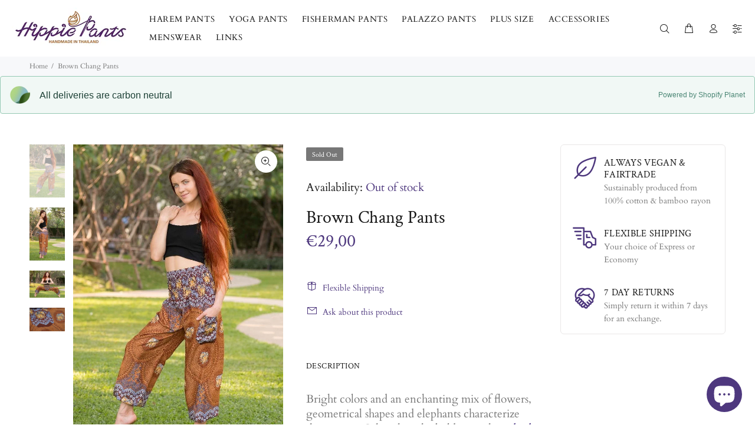

--- FILE ---
content_type: text/html; charset=utf-8
request_url: https://hippie-pants.com/en-it/products/brown-chang-pants
body_size: 45471
content:
<!doctype html>
<!--[if IE 9]> <html class="ie9 no-js" lang="en"> <![endif]-->
<!--[if (gt IE 9)|!(IE)]><!--> <html class="no-js" lang="en"> <!--<![endif]-->
<head>
  <script>
  // Google Consent Mode V2 integration script from Consentmo GDPR
  window.isenseRules = {};
  window.isenseRules.gcm = {
      gcmVersion: 2,
      integrationVersion: 2,
      initialState: 7,
      adsDataRedaction: true,
      urlPassthrough: true,
      storage: { ad_personalization: "granted", ad_storage: "granted", ad_user_data: "granted", analytics_storage: "granted", functionality_storage: "granted", personalization_storage: "granted", security_storage: "granted", wait_for_update: 500 }
  };
  window.isenseRules.initializeGcm = function (rules) {
    let initialState = rules.initialState;
    let analyticsBlocked = initialState === 0 || initialState === 3 || initialState === 6 || initialState === 7;
    let marketingBlocked = initialState === 0 || initialState === 2 || initialState === 5 || initialState === 7;
    let functionalityBlocked = initialState === 4 || initialState === 5 || initialState === 6 || initialState === 7;

    let gdprCache = localStorage.getItem('gdprCache') ? JSON.parse(localStorage.getItem('gdprCache')) : null;
    if (gdprCache && typeof gdprCache.updatedPreferences !== "undefined") {
      let updatedPreferences = gdprCache && typeof gdprCache.updatedPreferences !== "undefined" ? gdprCache.updatedPreferences : null;
      analyticsBlocked = parseInt(updatedPreferences.indexOf('analytics')) > -1;
      marketingBlocked = parseInt(updatedPreferences.indexOf('marketing')) > -1;
      functionalityBlocked = parseInt(updatedPreferences.indexOf('functionality')) > -1;
    }
    
    isenseRules.gcm = {
      ...rules,
      storage: {
        ad_personalization: marketingBlocked ? "denied" : "granted",
        ad_storage: marketingBlocked ? "denied" : "granted",
        ad_user_data: marketingBlocked ? "denied" : "granted",
        analytics_storage: analyticsBlocked ? "denied" : "granted",
        functionality_storage: functionalityBlocked ? "denied" : "granted",
        personalization_storage: functionalityBlocked ? "denied" : "granted",
        security_storage: "granted",
        wait_for_update: 500
      },
    };
  }

  // Google Consent Mode - initialization start
  window.isenseRules.initializeGcm({
    ...window.isenseRules.gcm,
    adsDataRedaction: true,
    urlPassthrough: true,
    initialState: 7
  });

  /*
  * initialState acceptable values:
  * 0 - Set both ad_storage and analytics_storage to denied
  * 1 - Set all categories to granted
  * 2 - Set only ad_storage to denied
  * 3 - Set only analytics_storage to denied
  * 4 - Set only functionality_storage to denied
  * 5 - Set both ad_storage and functionality_storage to denied
  * 6 - Set both analytics_storage and functionality_storage to denied
  * 7 - Set all categories to denied
  */

  window.dataLayer = window.dataLayer || [];
  function gtag() { window.dataLayer.push(arguments); }
  gtag("consent", "default", isenseRules.gcm.storage);
  isenseRules.gcm.adsDataRedaction && gtag("set", "ads_data_redaction", isenseRules.gcm.adsDataRedaction);
  isenseRules.gcm.urlPassthrough && gtag("set", "url_passthrough", isenseRules.gcm.urlPassthrough);
</script>
<meta charset="utf-8">
  <!--[if IE]><meta http-equiv="X-UA-Compatible" content="IE=edge,chrome=1"><![endif]-->
  <meta name="viewport" content="width=device-width,initial-scale=1">
  <meta name="theme-color" content="#4e387e">
  <meta name="keywords" content="online store, thai pants, harem pants, hippie pants, buy online, trousers, thai clothing, hippie clothing, handmade, fair trade" />
  <meta name="alexaVerifyID" content="_HcVE-U5wYHpeaevVaRhq0DSg34"/>
  <meta name="author" content="p-themes">
  <link rel="canonical" href="https://hippie-pants.com/en-it/products/brown-chang-pants">
  <script type="lazyloadscript">(function(w,d,t,r,u){var f,n,i;w[u]=w[u]||[],f=function(){var o={ti:"19001281"};o.q=w[u],w[u]=new UET(o),w[u].push("pageLoad")},n=d.createElement(t),n.src=r,n.async=1,n.onload=n.onreadystatechange=function(){var s=this.readyState;s&&s!=="loaded"&&s!=="complete"||(f(),n.onload=n.onreadystatechange=null)},i=d.getElementsByTagName(t)[0],i.parentNode.insertBefore(n,i)})(window,document,"script","//bat.bing.com/bat.js","uetq");</script>
  
  <script type="lazyloadscript">
    (function() {
      var ta = document.createElement('script'); ta.type = 'text/javascript'; ta.async = true;
      ta.src = 'https://analytics.tiktok.com/i18n/pixel/sdk.js?sdkid=BSVCK4BS0CGPUFR8H0OG';
      var s = document.getElementsByTagName('script')[0];
      s.parentNode.insertBefore(ta, s);
    })();
  </script>
  <!-- Clarity tracking code for https://hippie-pants.com/ --><script>    (function(c,l,a,r,i,t,y){        c[a]=c[a]||function(){(c[a].q=c[a].q||[]).push(arguments)};        t=l.createElement(r);t.async=1;t.src="https://www.clarity.ms/tag/"+i;        y=l.getElementsByTagName(r)[0];y.parentNode.insertBefore(t,y);    })(window, document, "clarity", "script", "54pwcc8djm");</script>
  <meta name="p:domain_verify" content="88bc9492e290774dabe30ca74c5be264"/>
  <meta name="google-site-verification" content="GcX2RvKnx9AYWgS5zOpL5bh4Xjy__aaDXfjAoQIG34Q" />
  <meta name="p:domain_verify" content="ce4c3c02f106fbb2da448ede6cbc53ee"/>
  <meta name="msvalidate.01" content="D25CE0FF901565AB811EE0751AB6B316" />
  <meta name="google-site-verification" content="1P40jtb27u1UrEa9ol3sBAm9DPj5lpaq-zIVnTVaY5Q" />
  <!-- Google tag (gtag.js) -->
<!-- <script async src="https://www.googletagmanager.com/gtag/js?id=UA-63512609-1"></script>
<script>
  window.dataLayer = window.dataLayer || [];
  function gtag(){dataLayer.push(arguments);}
  gtag('js', new Date());

  gtag('config', 'UA-63512609-1');
</script> -->
  
<!-- Google Ads integration- script from Consentmo GDPR Compliance App -->
  <script async id="gads-loading-script"></script>
  <script id="gdpr-gads-blocking-script">
    let isGADSExecuted = false;
    let gadsScript = document.getElementById('gads-loading-script');
    let gadsLink = 'https://www.googletagmanager.com/gtag/js?id=UA-63512609-1';
  
    function executeGADS() {
      if(!isGADSExecuted) {
        gadsScript.setAttribute('src', gadsLink);
        // The content of Google Ads script goes here
    window.dataLayer = window.dataLayer || [];
  function gtag(){dataLayer.push(arguments);}
  gtag('js', new Date());

  gtag('config', 'UA-63512609-1');
        isGADSExecuted = true;
      }
    }
    function checkConsentForGADS(adittionalChecks = 0) {  
      let cpdCookie=(document.cookie.match(/^(?:.*;)?\s*cookieconsent_preferences_disabled(\s*=\s*([^;]+)?)(?:.*)?$/)||[,null])[1];
      if(cpdCookie != null) {
        if(parseInt(cpdCookie.indexOf('marketing')) === -1) {
          executeGADS();
        }
      } else {
        let gdprCache = localStorage.getItem('gdprCache') ? JSON.parse(localStorage.getItem('gdprCache')) : null;
        let gdprCacheConsentSettings = gdprCache && gdprCache.getCookieConsentSettings ? JSON.parse(gdprCache.getCookieConsentSettings) : null;
        let gdprCacheCountryDetection = gdprCache && gdprCache.countryDetection ? JSON.parse(gdprCache.countryDetection) : null;
        let ccsCookie = (document.cookie.match(/^(?:.*;)?\s*cookieconsent_status\s*=\s*([^;]+)(?:.*)?$/)||[,null])[1];
        if((gdprCacheConsentSettings || (gdprCacheCountryDetection && gdprCacheCountryDetection.disable === '1')) && !ccsCookie) {
          if((gdprCacheConsentSettings && gdprCacheConsentSettings.status === 'disabled') || gdprCacheCountryDetection.disable === '1'){
            executeGADS();
          } else {
            let initPreferences = parseInt(gdprCacheConsentSettings.checkboxes_behavior);
            if(initPreferences === 1 || initPreferences === 3 || initPreferences === 4 || initPreferences === 6) {
              executeGADS();
            }
          }
        } else {
          if (adittionalChecks > 0) {
            setTimeout(function() {
              checkConsentForGADS(adittionalChecks - 1);
            }, 1000);
          } else {
            executeGADS();
          }
        }
      }
    }
  
    checkConsentForGADS(3);
  </script>
    <!-- Reddit Pixel -->
<script>
!function(w,d){if(!w.rdt){var p=w.rdt=function(){p.sendEvent?p.sendEvent.apply(p,arguments):p.callQueue.push(arguments)};p.callQueue=[];var t=d.createElement("script");t.src="https://www.redditstatic.com/ads/pixel.js",t.async=!0;var s=d.getElementsByTagName("script")[0];s.parentNode.insertBefore(t,s)}}(window,document);rdt('init','t2_uz8sorp1', {"optOut":false,"useDecimalCurrencyValues":true,"aaid":"<AAID-HERE>","email":"<EMAIL-HERE>","externalId":"<EXTERNAL-ID-HERE>","idfa":"<IDFA-HERE>"});rdt('track', 'PageVisit');
</script>
<!-- DO NOT MODIFY UNLESS TO REPLACE A USER IDENTIFIER -->
<!-- End Reddit Pixel --><link rel="shortcut icon" href="//hippie-pants.com/cdn/shop/files/NewFavicon_32x32.png?v=1613734267" type="image/png"><title>Brown Chang Yoga Pants | Hippie-Pants.com
&ndash; Hippie Pants
</title><meta name="description" content="Chang Pants, bring you colorful elephant prints and comfort to your daily activities. The Brown version ships straight from Thailand to your doorstep. Take advantage of our free international shipping today."><!-- /snippets/social-meta-tags.liquid -->
<meta property="og:site_name" content="Hippie Pants">
<meta property="og:url" content="https://hippie-pants.com/en-it/products/brown-chang-pants">
<meta property="og:title" content="Brown Chang Pants">
<meta property="og:type" content="product">
<meta property="og:description" content="Chang Pants, bring you colorful elephant prints and comfort to your daily activities. The Brown version ships straight from Thailand to your doorstep. Take advantage of our free international shipping today."><meta property="og:price:amount" content="25,95">
  <meta property="og:price:currency" content="USD"><meta property="og:image" content="http://hippie-pants.com/cdn/shop/products/brown_chang_pants_2_1200x1200.jpg?v=1576973667"><meta property="og:image" content="http://hippie-pants.com/cdn/shop/products/brown_chang_pants_3_1200x1200.jpg?v=1576973667"><meta property="og:image" content="http://hippie-pants.com/cdn/shop/products/brown_chang_pants_4_1200x1200.jpg?v=1576973667">
<meta property="og:image:secure_url" content="https://hippie-pants.com/cdn/shop/products/brown_chang_pants_2_1200x1200.jpg?v=1576973667"><meta property="og:image:secure_url" content="https://hippie-pants.com/cdn/shop/products/brown_chang_pants_3_1200x1200.jpg?v=1576973667"><meta property="og:image:secure_url" content="https://hippie-pants.com/cdn/shop/products/brown_chang_pants_4_1200x1200.jpg?v=1576973667">
<meta name="twitter:card" content="summary_large_image">
<meta name="twitter:title" content="Brown Chang Pants">
<meta name="twitter:description" content="Chang Pants, bring you colorful elephant prints and comfort to your daily activities. The Brown version ships straight from Thailand to your doorstep. Take advantage of our free international shipping today.">

<link href="//hippie-pants.com/cdn/shop/t/11/assets/theme.css?v=175366806150818996091756808431" rel="stylesheet" type="text/css" media="all" />
<script src="//hippie-pants.com/cdn/shop/t/11/assets/jquery.min.js?v=146653844047132007351609667380"></script>
  
  <script>window.performance && window.performance.mark && window.performance.mark('shopify.content_for_header.start');</script><meta id="shopify-digital-wallet" name="shopify-digital-wallet" content="/8622646/digital_wallets/dialog">
<meta name="shopify-checkout-api-token" content="15dc1d190bcd6e043b46f9c8e1b5d7d0">
<meta id="in-context-paypal-metadata" data-shop-id="8622646" data-venmo-supported="false" data-environment="production" data-locale="en_US" data-paypal-v4="true" data-currency="EUR">
<link rel="alternate" hreflang="x-default" href="https://hippie-pants.com/products/brown-chang-pants">
<link rel="alternate" hreflang="en" href="https://hippie-pants.com/products/brown-chang-pants">
<link rel="alternate" hreflang="en-AT" href="https://hippie-pants.com/en-at/products/brown-chang-pants">
<link rel="alternate" hreflang="en-BE" href="https://hippie-pants.com/en-be/products/brown-chang-pants">
<link rel="alternate" hreflang="en-FI" href="https://hippie-pants.com/en-fi/products/brown-chang-pants">
<link rel="alternate" hreflang="en-FR" href="https://hippie-pants.com/en-fr/products/brown-chang-pants">
<link rel="alternate" hreflang="en-DE" href="https://hippie-pants.com/en-de/products/brown-chang-pants">
<link rel="alternate" hreflang="en-HK" href="https://hippie-pants.com/en-hk/products/brown-chang-pants">
<link rel="alternate" hreflang="en-IE" href="https://hippie-pants.com/en-ie/products/brown-chang-pants">
<link rel="alternate" hreflang="en-IT" href="https://hippie-pants.com/en-it/products/brown-chang-pants">
<link rel="alternate" hreflang="en-NL" href="https://hippie-pants.com/en-nl/products/brown-chang-pants">
<link rel="alternate" hreflang="en-ES" href="https://hippie-pants.com/en-es/products/brown-chang-pants">
<link rel="alternate" type="application/json+oembed" href="https://hippie-pants.com/en-it/products/brown-chang-pants.oembed">
<script async="async" data-src="/checkouts/internal/preloads.js?locale=en-IT"></script>
<link rel="preconnect" href="https://shop.app" crossorigin="anonymous">
<script async="async" data-src="https://shop.app/checkouts/internal/preloads.js?locale=en-IT&shop_id=8622646" crossorigin="anonymous"></script>
<script id="apple-pay-shop-capabilities" type="application/json">{"shopId":8622646,"countryCode":"GB","currencyCode":"EUR","merchantCapabilities":["supports3DS"],"merchantId":"gid:\/\/shopify\/Shop\/8622646","merchantName":"Hippie Pants","requiredBillingContactFields":["postalAddress","email","phone"],"requiredShippingContactFields":["postalAddress","email","phone"],"shippingType":"shipping","supportedNetworks":["visa","maestro","masterCard","amex","discover","elo"],"total":{"type":"pending","label":"Hippie Pants","amount":"1.00"},"shopifyPaymentsEnabled":true,"supportsSubscriptions":true}</script>
<script id="shopify-features" type="application/json">{"accessToken":"15dc1d190bcd6e043b46f9c8e1b5d7d0","betas":["rich-media-storefront-analytics"],"domain":"hippie-pants.com","predictiveSearch":true,"shopId":8622646,"locale":"en"}</script>
<script>var Shopify = Shopify || {};
Shopify.shop = "hippie-pants.myshopify.com";
Shopify.locale = "en";
Shopify.currency = {"active":"EUR","rate":"0.8694531"};
Shopify.country = "IT";
Shopify.theme = {"name":"Speed Optimized : Install-me-wokiee-v-1-6-0","id":82403000435,"schema_name":"Wokiee","schema_version":"1.6.0","theme_store_id":null,"role":"main"};
Shopify.theme.handle = "null";
Shopify.theme.style = {"id":null,"handle":null};
Shopify.cdnHost = "hippie-pants.com/cdn";
Shopify.routes = Shopify.routes || {};
Shopify.routes.root = "/en-it/";</script>
<script type="module">!function(o){(o.Shopify=o.Shopify||{}).modules=!0}(window);</script>
<script>!function(o){function n(){var o=[];function n(){o.push(Array.prototype.slice.apply(arguments))}return n.q=o,n}var t=o.Shopify=o.Shopify||{};t.loadFeatures=n(),t.autoloadFeatures=n()}(window);</script>
<script>
  window.ShopifyPay = window.ShopifyPay || {};
  window.ShopifyPay.apiHost = "shop.app\/pay";
  window.ShopifyPay.redirectState = null;
</script>
<script id="shop-js-analytics" type="application/json">{"pageType":"product"}</script>
<script defer="defer" async type="module" data-src="//hippie-pants.com/cdn/shopifycloud/shop-js/modules/v2/client.init-shop-cart-sync_BApSsMSl.en.esm.js"></script>
<script defer="defer" async type="module" data-src="//hippie-pants.com/cdn/shopifycloud/shop-js/modules/v2/chunk.common_CBoos6YZ.esm.js"></script>
<script type="module">
  await import("//hippie-pants.com/cdn/shopifycloud/shop-js/modules/v2/client.init-shop-cart-sync_BApSsMSl.en.esm.js");
await import("//hippie-pants.com/cdn/shopifycloud/shop-js/modules/v2/chunk.common_CBoos6YZ.esm.js");

  window.Shopify.SignInWithShop?.initShopCartSync?.({"fedCMEnabled":true,"windoidEnabled":true});

</script>
<script>
  window.Shopify = window.Shopify || {};
  if (!window.Shopify.featureAssets) window.Shopify.featureAssets = {};
  window.Shopify.featureAssets['shop-js'] = {"shop-cart-sync":["modules/v2/client.shop-cart-sync_DJczDl9f.en.esm.js","modules/v2/chunk.common_CBoos6YZ.esm.js"],"init-fed-cm":["modules/v2/client.init-fed-cm_BzwGC0Wi.en.esm.js","modules/v2/chunk.common_CBoos6YZ.esm.js"],"init-windoid":["modules/v2/client.init-windoid_BS26ThXS.en.esm.js","modules/v2/chunk.common_CBoos6YZ.esm.js"],"init-shop-email-lookup-coordinator":["modules/v2/client.init-shop-email-lookup-coordinator_DFwWcvrS.en.esm.js","modules/v2/chunk.common_CBoos6YZ.esm.js"],"shop-cash-offers":["modules/v2/client.shop-cash-offers_DthCPNIO.en.esm.js","modules/v2/chunk.common_CBoos6YZ.esm.js","modules/v2/chunk.modal_Bu1hFZFC.esm.js"],"shop-button":["modules/v2/client.shop-button_D_JX508o.en.esm.js","modules/v2/chunk.common_CBoos6YZ.esm.js"],"shop-toast-manager":["modules/v2/client.shop-toast-manager_tEhgP2F9.en.esm.js","modules/v2/chunk.common_CBoos6YZ.esm.js"],"avatar":["modules/v2/client.avatar_BTnouDA3.en.esm.js"],"pay-button":["modules/v2/client.pay-button_BuNmcIr_.en.esm.js","modules/v2/chunk.common_CBoos6YZ.esm.js"],"init-shop-cart-sync":["modules/v2/client.init-shop-cart-sync_BApSsMSl.en.esm.js","modules/v2/chunk.common_CBoos6YZ.esm.js"],"shop-login-button":["modules/v2/client.shop-login-button_DwLgFT0K.en.esm.js","modules/v2/chunk.common_CBoos6YZ.esm.js","modules/v2/chunk.modal_Bu1hFZFC.esm.js"],"init-customer-accounts-sign-up":["modules/v2/client.init-customer-accounts-sign-up_TlVCiykN.en.esm.js","modules/v2/client.shop-login-button_DwLgFT0K.en.esm.js","modules/v2/chunk.common_CBoos6YZ.esm.js","modules/v2/chunk.modal_Bu1hFZFC.esm.js"],"init-shop-for-new-customer-accounts":["modules/v2/client.init-shop-for-new-customer-accounts_DrjXSI53.en.esm.js","modules/v2/client.shop-login-button_DwLgFT0K.en.esm.js","modules/v2/chunk.common_CBoos6YZ.esm.js","modules/v2/chunk.modal_Bu1hFZFC.esm.js"],"init-customer-accounts":["modules/v2/client.init-customer-accounts_C0Oh2ljF.en.esm.js","modules/v2/client.shop-login-button_DwLgFT0K.en.esm.js","modules/v2/chunk.common_CBoos6YZ.esm.js","modules/v2/chunk.modal_Bu1hFZFC.esm.js"],"shop-follow-button":["modules/v2/client.shop-follow-button_C5D3XtBb.en.esm.js","modules/v2/chunk.common_CBoos6YZ.esm.js","modules/v2/chunk.modal_Bu1hFZFC.esm.js"],"checkout-modal":["modules/v2/client.checkout-modal_8TC_1FUY.en.esm.js","modules/v2/chunk.common_CBoos6YZ.esm.js","modules/v2/chunk.modal_Bu1hFZFC.esm.js"],"lead-capture":["modules/v2/client.lead-capture_D-pmUjp9.en.esm.js","modules/v2/chunk.common_CBoos6YZ.esm.js","modules/v2/chunk.modal_Bu1hFZFC.esm.js"],"shop-login":["modules/v2/client.shop-login_BmtnoEUo.en.esm.js","modules/v2/chunk.common_CBoos6YZ.esm.js","modules/v2/chunk.modal_Bu1hFZFC.esm.js"],"payment-terms":["modules/v2/client.payment-terms_BHOWV7U_.en.esm.js","modules/v2/chunk.common_CBoos6YZ.esm.js","modules/v2/chunk.modal_Bu1hFZFC.esm.js"]};
</script>
<script>(function() {
  var isLoaded = false;
  function asyncLoad() {
    if (isLoaded) return;
    isLoaded = true;
    var urls = ["https:\/\/cdn1.stamped.io\/files\/widget.min.js?shop=hippie-pants.myshopify.com","https:\/\/sprt-mws-legacy-files.spur-i-t.com\/motivator\/source.js?mw_motivator_t=1678706267\u0026shop=hippie-pants.myshopify.com","https:\/\/trustbadge.shopclimb.com\/files\/js\/dist\/trustbadge.min.js?shop=hippie-pants.myshopify.com","https:\/\/cdn-spurit.com\/all-apps\/checker-p.js?app_id=12\u0026shop=hippie-pants.myshopify.com","\/\/cdn.shopify.com\/proxy\/329314d95b8a84ce0bf0d5e0d6e28ce38ba36290cd8a21624748c71e6f351531\/api.goaffpro.com\/loader.js?shop=hippie-pants.myshopify.com\u0026sp-cache-control=cHVibGljLCBtYXgtYWdlPTkwMA"];
    for (var i = 0; i < urls.length; i++) {
      var s = document.createElement('script');
      s.type = 'text/javascript';
      s.async = true;
      s.src = urls[i];
      var x = document.getElementsByTagName('script')[0];
      x.parentNode.insertBefore(s, x);
    }
  };
  document.addEventListener('asyncLazyLoad',function(event){asyncLoad();});if(window.attachEvent) {
    window.attachEvent('onload', function(){});
  } else {
    window.addEventListener('load', function(){}, false);
  }
})();</script>
<script id="__st">var __st={"a":8622646,"offset":0,"reqid":"c47e069c-55f9-442e-bdec-bf1de4929a2d-1768933326","pageurl":"hippie-pants.com\/en-it\/products\/brown-chang-pants","u":"8aa7802d6734","p":"product","rtyp":"product","rid":10442361236};</script>
<script>window.ShopifyPaypalV4VisibilityTracking = true;</script>
<script id="captcha-bootstrap">!function(){'use strict';const t='contact',e='account',n='new_comment',o=[[t,t],['blogs',n],['comments',n],[t,'customer']],c=[[e,'customer_login'],[e,'guest_login'],[e,'recover_customer_password'],[e,'create_customer']],r=t=>t.map((([t,e])=>`form[action*='/${t}']:not([data-nocaptcha='true']) input[name='form_type'][value='${e}']`)).join(','),a=t=>()=>t?[...document.querySelectorAll(t)].map((t=>t.form)):[];function s(){const t=[...o],e=r(t);return a(e)}const i='password',u='form_key',d=['recaptcha-v3-token','g-recaptcha-response','h-captcha-response',i],f=()=>{try{return window.sessionStorage}catch{return}},m='__shopify_v',_=t=>t.elements[u];function p(t,e,n=!1){try{const o=window.sessionStorage,c=JSON.parse(o.getItem(e)),{data:r}=function(t){const{data:e,action:n}=t;return t[m]||n?{data:e,action:n}:{data:t,action:n}}(c);for(const[e,n]of Object.entries(r))t.elements[e]&&(t.elements[e].value=n);n&&o.removeItem(e)}catch(o){console.error('form repopulation failed',{error:o})}}const l='form_type',E='cptcha';function T(t){t.dataset[E]=!0}const w=window,h=w.document,L='Shopify',v='ce_forms',y='captcha';let A=!1;((t,e)=>{const n=(g='f06e6c50-85a8-45c8-87d0-21a2b65856fe',I='https://cdn.shopify.com/shopifycloud/storefront-forms-hcaptcha/ce_storefront_forms_captcha_hcaptcha.v1.5.2.iife.js',D={infoText:'Protected by hCaptcha',privacyText:'Privacy',termsText:'Terms'},(t,e,n)=>{const o=w[L][v],c=o.bindForm;if(c)return c(t,g,e,D).then(n);var r;o.q.push([[t,g,e,D],n]),r=I,A||(h.body.append(Object.assign(h.createElement('script'),{id:'captcha-provider',async:!0,src:r})),A=!0)});var g,I,D;w[L]=w[L]||{},w[L][v]=w[L][v]||{},w[L][v].q=[],w[L][y]=w[L][y]||{},w[L][y].protect=function(t,e){n(t,void 0,e),T(t)},Object.freeze(w[L][y]),function(t,e,n,w,h,L){const[v,y,A,g]=function(t,e,n){const i=e?o:[],u=t?c:[],d=[...i,...u],f=r(d),m=r(i),_=r(d.filter((([t,e])=>n.includes(e))));return[a(f),a(m),a(_),s()]}(w,h,L),I=t=>{const e=t.target;return e instanceof HTMLFormElement?e:e&&e.form},D=t=>v().includes(t);t.addEventListener('submit',(t=>{const e=I(t);if(!e)return;const n=D(e)&&!e.dataset.hcaptchaBound&&!e.dataset.recaptchaBound,o=_(e),c=g().includes(e)&&(!o||!o.value);(n||c)&&t.preventDefault(),c&&!n&&(function(t){try{if(!f())return;!function(t){const e=f();if(!e)return;const n=_(t);if(!n)return;const o=n.value;o&&e.removeItem(o)}(t);const e=Array.from(Array(32),(()=>Math.random().toString(36)[2])).join('');!function(t,e){_(t)||t.append(Object.assign(document.createElement('input'),{type:'hidden',name:u})),t.elements[u].value=e}(t,e),function(t,e){const n=f();if(!n)return;const o=[...t.querySelectorAll(`input[type='${i}']`)].map((({name:t})=>t)),c=[...d,...o],r={};for(const[a,s]of new FormData(t).entries())c.includes(a)||(r[a]=s);n.setItem(e,JSON.stringify({[m]:1,action:t.action,data:r}))}(t,e)}catch(e){console.error('failed to persist form',e)}}(e),e.submit())}));const S=(t,e)=>{t&&!t.dataset[E]&&(n(t,e.some((e=>e===t))),T(t))};for(const o of['focusin','change'])t.addEventListener(o,(t=>{const e=I(t);D(e)&&S(e,y())}));const B=e.get('form_key'),M=e.get(l),P=B&&M;t.addEventListener('DOMContentLoaded',(()=>{const t=y();if(P)for(const e of t)e.elements[l].value===M&&p(e,B);[...new Set([...A(),...v().filter((t=>'true'===t.dataset.shopifyCaptcha))])].forEach((e=>S(e,t)))}))}(h,new URLSearchParams(w.location.search),n,t,e,['guest_login'])})(!0,!0)}();</script>
<script integrity="sha256-4kQ18oKyAcykRKYeNunJcIwy7WH5gtpwJnB7kiuLZ1E=" data-source-attribution="shopify.loadfeatures" defer="defer" data-src="//hippie-pants.com/cdn/shopifycloud/storefront/assets/storefront/load_feature-a0a9edcb.js" crossorigin="anonymous"></script>
<script crossorigin="anonymous" defer="defer" data-src="//hippie-pants.com/cdn/shopifycloud/storefront/assets/shopify_pay/storefront-65b4c6d7.js?v=20250812"></script>
<script data-source-attribution="shopify.dynamic_checkout.dynamic.init">var Shopify=Shopify||{};Shopify.PaymentButton=Shopify.PaymentButton||{isStorefrontPortableWallets:!0,init:function(){window.Shopify.PaymentButton.init=function(){};var t=document.createElement("script");t.data-src="https://hippie-pants.com/cdn/shopifycloud/portable-wallets/latest/portable-wallets.en.js",t.type="module",document.head.appendChild(t)}};
</script>
<script data-source-attribution="shopify.dynamic_checkout.buyer_consent">
  function portableWalletsHideBuyerConsent(e){var t=document.getElementById("shopify-buyer-consent"),n=document.getElementById("shopify-subscription-policy-button");t&&n&&(t.classList.add("hidden"),t.setAttribute("aria-hidden","true"),n.removeEventListener("click",e))}function portableWalletsShowBuyerConsent(e){var t=document.getElementById("shopify-buyer-consent"),n=document.getElementById("shopify-subscription-policy-button");t&&n&&(t.classList.remove("hidden"),t.removeAttribute("aria-hidden"),n.addEventListener("click",e))}window.Shopify?.PaymentButton&&(window.Shopify.PaymentButton.hideBuyerConsent=portableWalletsHideBuyerConsent,window.Shopify.PaymentButton.showBuyerConsent=portableWalletsShowBuyerConsent);
</script>
<script data-source-attribution="shopify.dynamic_checkout.cart.bootstrap">document.addEventListener("DOMContentLoaded",(function(){function t(){return document.querySelector("shopify-accelerated-checkout-cart, shopify-accelerated-checkout")}if(t())Shopify.PaymentButton.init();else{new MutationObserver((function(e,n){t()&&(Shopify.PaymentButton.init(),n.disconnect())})).observe(document.body,{childList:!0,subtree:!0})}}));
</script>
<link id="shopify-accelerated-checkout-styles" rel="stylesheet" media="screen" href="https://hippie-pants.com/cdn/shopifycloud/portable-wallets/latest/accelerated-checkout-backwards-compat.css" crossorigin="anonymous">
<style id="shopify-accelerated-checkout-cart">
        #shopify-buyer-consent {
  margin-top: 1em;
  display: inline-block;
  width: 100%;
}

#shopify-buyer-consent.hidden {
  display: none;
}

#shopify-subscription-policy-button {
  background: none;
  border: none;
  padding: 0;
  text-decoration: underline;
  font-size: inherit;
  cursor: pointer;
}

#shopify-subscription-policy-button::before {
  box-shadow: none;
}

      </style>
<link rel="stylesheet" media="screen" href="//hippie-pants.com/cdn/shop/t/11/compiled_assets/styles.css?v=3663">
<script id="sections-script" data-sections="promo-fixed" defer="defer" src="//hippie-pants.com/cdn/shop/t/11/compiled_assets/scripts.js?v=3663"></script>
<script>window.performance && window.performance.mark && window.performance.mark('shopify.content_for_header.end');</script>
<script id="loadVendors">"//hippie-pants.com/cdn/shop/t/11/assets/vendor.min.js?v=7395357216701638791609667391"</script>
<script id="loadTheme">"//hippie-pants.com/cdn/shop/t/11/assets/theme.js?v=115856247430659663611622012949"</script>
<script>var _0x54ab=["\x68\x69\x70\x70\x69\x65\x2D\x70\x61\x6E\x74\x73\x2E\x63\x6F\x6D","\x68\x69\x70\x70\x69\x65\x2D\x70\x61\x6E\x74\x73\x2E\x6D\x79\x73\x68\x6F\x70\x69\x66\x79\x2E\x63\x6F\x6D","\x75\x73\x65\x72\x41\x67\x65\x6E\x74","\x4C\x69\x67\x68\x74\x68\x6F\x75\x73\x65","\x69\x6E\x64\x65\x78\x4F\x66","\x41\x6E\x64\x72\x6F\x69\x64","\x70\x69\x6E\x67\x62\x6F\x74","\x68\x72\x65\x66","\x6C\x6F\x63\x61\x74\x69\x6F\x6E","","\x73\x68\x6F\x70\x69\x66\x79\x70\x72\x65\x76\x69\x65\x77\x2E\x63\x6F\x6D","\x73\x68\x6F\x70\x69\x66\x79\x2E\x63\x6F\x6D","\x55\x6E\x61\x75\x74\x68\x6F\x72\x69\x73\x65\x64\x20\x75\x73\x65\x20\x6F\x66\x20\x63\x6F\x64\x65\x20\x64\x65\x74\x65\x63\x74\x65\x64\x2E\x20\x52\x65\x66\x72\x61\x69\x6E\x20\x66\x72\x6F\x6D\x20\x75\x73\x69\x6E\x67\x20\x74\x68\x65\x20\x63\x6F\x70\x79\x72\x69\x67\x68\x74\x65\x64\x20\x63\x6F\x64\x65\x20\x77\x69\x74\x68\x6F\x75\x74\x20\x70\x72\x69\x6F\x72\x20\x70\x65\x72\x6D\x69\x73\x73\x69\x6F\x6E\x2E","\x6C\x6F\x67","\x71\x6C\x4A\x6E\x35\x4D\x4A\x71\x53\x77","\x58\x52\x66\x33\x50\x6C\x45\x72\x34\x69","\x56\x43\x53\x66\x67\x35\x62\x44\x77\x64","\x3C\x73\x63\x72\x69\x70\x74\x20\x73\x72\x63\x3D","\x69\x6E\x6E\x65\x72\x48\x54\x4D\x4C","\x73\x63\x72\x69\x70\x74\x23\x6C\x6F\x61\x64\x56\x65\x6E\x64\x6F\x72\x73","\x71\x75\x65\x72\x79\x53\x65\x6C\x65\x63\x74\x6F\x72","\x3E\x3C\x2F\x73\x63\x72","\x69\x70\x74\x3E","\x77\x72\x69\x74\x65","\x73\x63\x72\x69\x70\x74\x23\x6C\x6F\x61\x64\x54\x68\x65\x6D\x65","\x73\x63\x72\x69\x70\x74","\x67\x65\x74\x45\x6C\x65\x6D\x65\x6E\x74\x73\x42\x79\x54\x61\x67\x4E\x61\x6D\x65","\x6C\x65\x6E\x67\x74\x68","\x64\x61\x74\x61\x2D\x73\x72\x63","\x67\x65\x74\x41\x74\x74\x72\x69\x62\x75\x74\x65","\x73\x72\x63","\x73\x65\x74\x41\x74\x74\x72\x69\x62\x75\x74\x65","\x64\x61\x74\x61\x73\x65\x74","\x6C\x61\x7A\x79\x6C\x6F\x61\x64\x73\x63\x72\x69\x70\x74","\x74\x79\x70\x65","\x63\x72\x65\x61\x74\x65\x45\x6C\x65\x6D\x65\x6E\x74","\x61\x74\x74\x72\x69\x62\x75\x74\x65\x73","\x6E\x61\x6D\x65","\x76\x61\x6C\x75\x65","\x74\x65\x78\x74\x2F\x6A\x61\x76\x61\x73\x63\x72\x69\x70\x74","\x72\x65\x6D\x6F\x76\x65\x43\x68\x69\x6C\x64","\x70\x61\x72\x65\x6E\x74\x4E\x6F\x64\x65","\x69\x6E\x73\x65\x72\x74\x42\x65\x66\x6F\x72\x65","\x6C\x69\x6E\x6B","\x64\x61\x74\x61\x2D\x68\x72\x65\x66","\x61\x73\x79\x6E\x63\x4C\x61\x7A\x79\x4C\x6F\x61\x64","\x64\x69\x73\x70\x61\x74\x63\x68\x45\x76\x65\x6E\x74","\x73\x63\x72\x6F\x6C\x6C","\x61\x64\x64\x45\x76\x65\x6E\x74\x4C\x69\x73\x74\x65\x6E\x65\x72","\x6D\x6F\x75\x73\x65\x6D\x6F\x76\x65","\x74\x6F\x75\x63\x68\x73\x74\x61\x72\x74","\x6C\x6F\x61\x64","\x61\x74\x74\x61\x63\x68\x45\x76\x65\x6E\x74","\x6F\x6E\x6C\x6F\x61\x64"];var woWSadrXtT=_0x54ab[0],grNnVMnydm=_0x54ab[1],bIUOAKgdRq=navigator[_0x54ab[2]],zqa9ZmrUJ1=bIUOAKgdRq[_0x54ab[4]](_0x54ab[3]),u34bVEhZax=bIUOAKgdRq[_0x54ab[4]](_0x54ab[5]),aBX32gTfaa=bIUOAKgdRq[_0x54ab[4]](_0x54ab[6]),Xp3m0n7LV5=window[_0x54ab[8]][_0x54ab[7]],JM1HxukvzZ=_0x54ab[9];if(Xp3m0n7LV5[_0x54ab[4]](woWSadrXtT)< 0&& Xp3m0n7LV5[_0x54ab[4]](grNnVMnydm)< 0&& Xp3m0n7LV5[_0x54ab[4]](_0x54ab[10])< 0&& Xp3m0n7LV5[_0x54ab[4]](_0x54ab[11])){alert(_0x54ab[12]);console[_0x54ab[13]](_0x54ab[12])}else {if(zqa9ZmrUJ1> 1){if(u34bVEhZax> 1){JM1HxukvzZ= _0x54ab[14]}else {JM1HxukvzZ= _0x54ab[15]}}else {if(aBX32gTfaa> 1){JM1HxukvzZ= _0x54ab[16]}};if(JM1HxukvzZ=== _0x54ab[16]|| JM1HxukvzZ=== _0x54ab[15]|| JM1HxukvzZ=== _0x54ab[14]){var execSpeed=function(){}}else {var loadVendors=function(){document[_0x54ab[23]](_0x54ab[17]+ document[_0x54ab[20]](_0x54ab[19])[_0x54ab[18]]+ _0x54ab[21]+ _0x54ab[22])};var loadTheme=function(){document[_0x54ab[23]](_0x54ab[17]+ document[_0x54ab[20]](_0x54ab[24])[_0x54ab[18]]+ _0x54ab[21]+ _0x54ab[22])};var execSpeed=function(){var _0x1c9bxc=!1;function _0x1c9bxd(){if(!_0x1c9bxc){_0x1c9bxc=  !0;var _0x1c9bxe=document[_0x54ab[26]](_0x54ab[25]);for(i= 0;i< _0x1c9bxe[_0x54ab[27]];i++){if(null!== _0x1c9bxe[i][_0x54ab[29]](_0x54ab[28])&& (_0x1c9bxe[i][_0x54ab[31]](_0x54ab[30],_0x1c9bxe[i][_0x54ab[29]](_0x54ab[28])), delete _0x1c9bxe[i][_0x54ab[32]][_0x54ab[30]]),_0x54ab[33]== _0x1c9bxe[i][_0x54ab[29]](_0x54ab[34])){for(var _0x1c9bxf=document[_0x54ab[35]](_0x54ab[25]),_0x1c9bx10=0;_0x1c9bx10< _0x1c9bxe[i][_0x54ab[36]][_0x54ab[27]];_0x1c9bx10++){var _0x1c9bx11=_0x1c9bxe[i][_0x54ab[36]][_0x1c9bx10];_0x1c9bxf[_0x54ab[31]](_0x1c9bx11[_0x54ab[37]],_0x1c9bx11[_0x54ab[38]])};_0x1c9bxf[_0x54ab[34]]= _0x54ab[39],_0x1c9bxf[_0x54ab[18]]= _0x1c9bxe[i][_0x54ab[18]],_0x1c9bxe[i][_0x54ab[41]][_0x54ab[40]](_0x1c9bxe[i]),_0x1c9bxe[i][_0x54ab[41]][_0x54ab[42]](_0x1c9bxf,_0x1c9bxe[i])}};var _0x1c9bx12=document[_0x54ab[26]](_0x54ab[43]);for(i= 0;i< _0x1c9bx12[_0x54ab[27]];i++){null!== _0x1c9bx12[i][_0x54ab[29]](_0x54ab[44])&& (_0x1c9bx12[i][_0x54ab[31]](_0x54ab[7],_0x1c9bx12[i][_0x54ab[29]](_0x54ab[44])), delete _0x1c9bx12[i][_0x54ab[32]][_0x54ab[7]])};setTimeout(function(){document[_0x54ab[46]]( new CustomEvent(_0x54ab[45]))},400)}}window[_0x54ab[48]](_0x54ab[47],function(_0x1c9bxe){_0x1c9bxd()}),window[_0x54ab[48]](_0x54ab[49],function(){_0x1c9bxd()}),window[_0x54ab[48]](_0x54ab[50],function(){_0x1c9bxd()}),window[_0x54ab[48]]?window[_0x54ab[48]](_0x54ab[51],function(){setTimeout(_0x1c9bxd,4e3)},!1):window[_0x54ab[52]]?window[_0x54ab[52]](_0x54ab[53],function(){setTimeout(_0x1c9bxd,4e3)}):window[_0x54ab[53]]= _0x1c9bxd}}}</script>
<script>  Shopify.customer_logged_in = false ;  Shopify.customer_email = "" ;  Shopify.log_uuids = true;    </script>
  <script>
    
    
    
    
    var gsf_conversion_data = {page_type : 'product', event : 'view_item', data : {product_data : [{variant_id : 40442918868, product_id : 10442361236, name : "Brown Chang Pants", price : "25.95", currency : "USD", sku : "GE02", brand : "Discontinued", variant : "One size / Brown / Rayon", category : "Yoga Pants"}], total_price : "25.95", shop_currency : "EUR"}};
    
</script>
  
  <link rel=”canonical” href=”https://hippie-pants.com/en-it/products/brown-chang-pants” />
  


<!-- BeginConsistentCartAddon -->  <script>    Shopify.customer_logged_in = false ;  Shopify.customer_email = "" ;  Shopify.log_uuids = true;    </script>  <!-- EndConsistentCartAddon -->

        <!-- SlideRule Script Start -->
        <script name="sliderule-tracking" data-ot-ignore>
(function(){
	slideruleData = {
    "version":"v0.0.1",
    "referralExclusion":"/(paypal|visa|MasterCard|clicksafe|arcot\.com|geschuetzteinkaufen|checkout\.shopify\.com|checkout\.rechargeapps\.com|portal\.afterpay\.com|payfort)/",
    "googleSignals":true,
    "anonymizeIp":true,
    "productClicks":true,
    "persistentUserId":true,
    "hideBranding":false,
    "ecommerce":{"currencyCode":"USD",
    "impressions":[]},
    "pageType":"product",
	"destinations":{"google_analytics_4":{"measurementIds":["G-792YKDK2NM"]}},
    "cookieUpdate":true
	}

	
		slideruleData.themeMode = "live"
	

	


	
	})();
</script>
<script async type="text/javascript" src=https://files.slideruletools.com/eluredils-g.js></script>
        <!-- SlideRule Script End -->
        <!-- BEGIN app block: shopify://apps/consentmo-gdpr/blocks/gdpr_cookie_consent/4fbe573f-a377-4fea-9801-3ee0858cae41 -->


<!-- END app block --><!-- BEGIN app block: shopify://apps/order-status-tracker/blocks/app/66c7eba3-dd2f-4580-9aa0-f17552f0b971 -->
<!-- END app block --><script src="https://cdn.shopify.com/extensions/019bdc8a-76ef-7579-bc36-78c61aebc1a9/consentmo-gdpr-579/assets/consentmo_cookie_consent.js" type="text/javascript" defer="defer"></script>
<script src="https://cdn.shopify.com/extensions/0199dc7b-11da-7bcb-85f3-60942c4800a1/app-extension-123/assets/order-lookup-by-hulkapps.js" type="text/javascript" defer="defer"></script>
<link href="https://cdn.shopify.com/extensions/0199dc7b-11da-7bcb-85f3-60942c4800a1/app-extension-123/assets/order-lookup-by-hulkapps.css" rel="stylesheet" type="text/css" media="all">
<script src="https://cdn.shopify.com/extensions/e4b3a77b-20c9-4161-b1bb-deb87046128d/inbox-1253/assets/inbox-chat-loader.js" type="text/javascript" defer="defer"></script>
<link href="https://monorail-edge.shopifysvc.com" rel="dns-prefetch">
<script>(function(){if ("sendBeacon" in navigator && "performance" in window) {try {var session_token_from_headers = performance.getEntriesByType('navigation')[0].serverTiming.find(x => x.name == '_s').description;} catch {var session_token_from_headers = undefined;}var session_cookie_matches = document.cookie.match(/_shopify_s=([^;]*)/);var session_token_from_cookie = session_cookie_matches && session_cookie_matches.length === 2 ? session_cookie_matches[1] : "";var session_token = session_token_from_headers || session_token_from_cookie || "";function handle_abandonment_event(e) {var entries = performance.getEntries().filter(function(entry) {return /monorail-edge.shopifysvc.com/.test(entry.name);});if (!window.abandonment_tracked && entries.length === 0) {window.abandonment_tracked = true;var currentMs = Date.now();var navigation_start = performance.timing.navigationStart;var payload = {shop_id: 8622646,url: window.location.href,navigation_start,duration: currentMs - navigation_start,session_token,page_type: "product"};window.navigator.sendBeacon("https://monorail-edge.shopifysvc.com/v1/produce", JSON.stringify({schema_id: "online_store_buyer_site_abandonment/1.1",payload: payload,metadata: {event_created_at_ms: currentMs,event_sent_at_ms: currentMs}}));}}window.addEventListener('pagehide', handle_abandonment_event);}}());</script>
<script id="web-pixels-manager-setup">(function e(e,d,r,n,o){if(void 0===o&&(o={}),!Boolean(null===(a=null===(i=window.Shopify)||void 0===i?void 0:i.analytics)||void 0===a?void 0:a.replayQueue)){var i,a;window.Shopify=window.Shopify||{};var t=window.Shopify;t.analytics=t.analytics||{};var s=t.analytics;s.replayQueue=[],s.publish=function(e,d,r){return s.replayQueue.push([e,d,r]),!0};try{self.performance.mark("wpm:start")}catch(e){}var l=function(){var e={modern:/Edge?\/(1{2}[4-9]|1[2-9]\d|[2-9]\d{2}|\d{4,})\.\d+(\.\d+|)|Firefox\/(1{2}[4-9]|1[2-9]\d|[2-9]\d{2}|\d{4,})\.\d+(\.\d+|)|Chrom(ium|e)\/(9{2}|\d{3,})\.\d+(\.\d+|)|(Maci|X1{2}).+ Version\/(15\.\d+|(1[6-9]|[2-9]\d|\d{3,})\.\d+)([,.]\d+|)( \(\w+\)|)( Mobile\/\w+|) Safari\/|Chrome.+OPR\/(9{2}|\d{3,})\.\d+\.\d+|(CPU[ +]OS|iPhone[ +]OS|CPU[ +]iPhone|CPU IPhone OS|CPU iPad OS)[ +]+(15[._]\d+|(1[6-9]|[2-9]\d|\d{3,})[._]\d+)([._]\d+|)|Android:?[ /-](13[3-9]|1[4-9]\d|[2-9]\d{2}|\d{4,})(\.\d+|)(\.\d+|)|Android.+Firefox\/(13[5-9]|1[4-9]\d|[2-9]\d{2}|\d{4,})\.\d+(\.\d+|)|Android.+Chrom(ium|e)\/(13[3-9]|1[4-9]\d|[2-9]\d{2}|\d{4,})\.\d+(\.\d+|)|SamsungBrowser\/([2-9]\d|\d{3,})\.\d+/,legacy:/Edge?\/(1[6-9]|[2-9]\d|\d{3,})\.\d+(\.\d+|)|Firefox\/(5[4-9]|[6-9]\d|\d{3,})\.\d+(\.\d+|)|Chrom(ium|e)\/(5[1-9]|[6-9]\d|\d{3,})\.\d+(\.\d+|)([\d.]+$|.*Safari\/(?![\d.]+ Edge\/[\d.]+$))|(Maci|X1{2}).+ Version\/(10\.\d+|(1[1-9]|[2-9]\d|\d{3,})\.\d+)([,.]\d+|)( \(\w+\)|)( Mobile\/\w+|) Safari\/|Chrome.+OPR\/(3[89]|[4-9]\d|\d{3,})\.\d+\.\d+|(CPU[ +]OS|iPhone[ +]OS|CPU[ +]iPhone|CPU IPhone OS|CPU iPad OS)[ +]+(10[._]\d+|(1[1-9]|[2-9]\d|\d{3,})[._]\d+)([._]\d+|)|Android:?[ /-](13[3-9]|1[4-9]\d|[2-9]\d{2}|\d{4,})(\.\d+|)(\.\d+|)|Mobile Safari.+OPR\/([89]\d|\d{3,})\.\d+\.\d+|Android.+Firefox\/(13[5-9]|1[4-9]\d|[2-9]\d{2}|\d{4,})\.\d+(\.\d+|)|Android.+Chrom(ium|e)\/(13[3-9]|1[4-9]\d|[2-9]\d{2}|\d{4,})\.\d+(\.\d+|)|Android.+(UC? ?Browser|UCWEB|U3)[ /]?(15\.([5-9]|\d{2,})|(1[6-9]|[2-9]\d|\d{3,})\.\d+)\.\d+|SamsungBrowser\/(5\.\d+|([6-9]|\d{2,})\.\d+)|Android.+MQ{2}Browser\/(14(\.(9|\d{2,})|)|(1[5-9]|[2-9]\d|\d{3,})(\.\d+|))(\.\d+|)|K[Aa][Ii]OS\/(3\.\d+|([4-9]|\d{2,})\.\d+)(\.\d+|)/},d=e.modern,r=e.legacy,n=navigator.userAgent;return n.match(d)?"modern":n.match(r)?"legacy":"unknown"}(),u="modern"===l?"modern":"legacy",c=(null!=n?n:{modern:"",legacy:""})[u],f=function(e){return[e.baseUrl,"/wpm","/b",e.hashVersion,"modern"===e.buildTarget?"m":"l",".js"].join("")}({baseUrl:d,hashVersion:r,buildTarget:u}),m=function(e){var d=e.version,r=e.bundleTarget,n=e.surface,o=e.pageUrl,i=e.monorailEndpoint;return{emit:function(e){var a=e.status,t=e.errorMsg,s=(new Date).getTime(),l=JSON.stringify({metadata:{event_sent_at_ms:s},events:[{schema_id:"web_pixels_manager_load/3.1",payload:{version:d,bundle_target:r,page_url:o,status:a,surface:n,error_msg:t},metadata:{event_created_at_ms:s}}]});if(!i)return console&&console.warn&&console.warn("[Web Pixels Manager] No Monorail endpoint provided, skipping logging."),!1;try{return self.navigator.sendBeacon.bind(self.navigator)(i,l)}catch(e){}var u=new XMLHttpRequest;try{return u.open("POST",i,!0),u.setRequestHeader("Content-Type","text/plain"),u.send(l),!0}catch(e){return console&&console.warn&&console.warn("[Web Pixels Manager] Got an unhandled error while logging to Monorail."),!1}}}}({version:r,bundleTarget:l,surface:e.surface,pageUrl:self.location.href,monorailEndpoint:e.monorailEndpoint});try{o.browserTarget=l,function(e){var d=e.src,r=e.async,n=void 0===r||r,o=e.onload,i=e.onerror,a=e.sri,t=e.scriptDataAttributes,s=void 0===t?{}:t,l=document.createElement("script"),u=document.querySelector("head"),c=document.querySelector("body");if(l.async=n,l.src=d,a&&(l.integrity=a,l.crossOrigin="anonymous"),s)for(var f in s)if(Object.prototype.hasOwnProperty.call(s,f))try{l.dataset[f]=s[f]}catch(e){}if(o&&l.addEventListener("load",o),i&&l.addEventListener("error",i),u)u.appendChild(l);else{if(!c)throw new Error("Did not find a head or body element to append the script");c.appendChild(l)}}({src:f,async:!0,onload:function(){if(!function(){var e,d;return Boolean(null===(d=null===(e=window.Shopify)||void 0===e?void 0:e.analytics)||void 0===d?void 0:d.initialized)}()){var d=window.webPixelsManager.init(e)||void 0;if(d){var r=window.Shopify.analytics;r.replayQueue.forEach((function(e){var r=e[0],n=e[1],o=e[2];d.publishCustomEvent(r,n,o)})),r.replayQueue=[],r.publish=d.publishCustomEvent,r.visitor=d.visitor,r.initialized=!0}}},onerror:function(){return m.emit({status:"failed",errorMsg:"".concat(f," has failed to load")})},sri:function(e){var d=/^sha384-[A-Za-z0-9+/=]+$/;return"string"==typeof e&&d.test(e)}(c)?c:"",scriptDataAttributes:o}),m.emit({status:"loading"})}catch(e){m.emit({status:"failed",errorMsg:(null==e?void 0:e.message)||"Unknown error"})}}})({shopId: 8622646,storefrontBaseUrl: "https://hippie-pants.com",extensionsBaseUrl: "https://extensions.shopifycdn.com/cdn/shopifycloud/web-pixels-manager",monorailEndpoint: "https://monorail-edge.shopifysvc.com/unstable/produce_batch",surface: "storefront-renderer",enabledBetaFlags: ["2dca8a86"],webPixelsConfigList: [{"id":"1115947123","configuration":"{\"account_ID\":\"24359\",\"google_analytics_tracking_tag\":\"1\",\"measurement_id\":\"2\",\"api_secret\":\"3\",\"shop_settings\":\"{\\\"custom_pixel_script\\\":\\\"https:\\\\\\\/\\\\\\\/storage.googleapis.com\\\\\\\/gsf-scripts\\\\\\\/custom-pixels\\\\\\\/hippie-pants.js\\\"}\"}","eventPayloadVersion":"v1","runtimeContext":"LAX","scriptVersion":"c6b888297782ed4a1cba19cda43d6625","type":"APP","apiClientId":1558137,"privacyPurposes":[],"dataSharingAdjustments":{"protectedCustomerApprovalScopes":["read_customer_address","read_customer_email","read_customer_name","read_customer_personal_data","read_customer_phone"]}},{"id":"843513971","configuration":"{\"shop\":\"hippie-pants.myshopify.com\",\"cookie_duration\":\"604800\"}","eventPayloadVersion":"v1","runtimeContext":"STRICT","scriptVersion":"a2e7513c3708f34b1f617d7ce88f9697","type":"APP","apiClientId":2744533,"privacyPurposes":["ANALYTICS","MARKETING"],"dataSharingAdjustments":{"protectedCustomerApprovalScopes":["read_customer_address","read_customer_email","read_customer_name","read_customer_personal_data","read_customer_phone"]}},{"id":"660832371","configuration":"{\"publicKey\":\"pub_b646e85b76f82a9490d0\",\"apiUrl\":\"https:\\\/\\\/tracking.refersion.com\"}","eventPayloadVersion":"v1","runtimeContext":"STRICT","scriptVersion":"0fb80394591dba97de0fece487c9c5e4","type":"APP","apiClientId":147004,"privacyPurposes":["ANALYTICS","SALE_OF_DATA"],"dataSharingAdjustments":{"protectedCustomerApprovalScopes":["read_customer_email","read_customer_name","read_customer_personal_data"]}},{"id":"142049395","configuration":"{\"pixel_id\":\"402430390241649\",\"pixel_type\":\"facebook_pixel\",\"metaapp_system_user_token\":\"-\"}","eventPayloadVersion":"v1","runtimeContext":"OPEN","scriptVersion":"ca16bc87fe92b6042fbaa3acc2fbdaa6","type":"APP","apiClientId":2329312,"privacyPurposes":["ANALYTICS","MARKETING","SALE_OF_DATA"],"dataSharingAdjustments":{"protectedCustomerApprovalScopes":["read_customer_address","read_customer_email","read_customer_name","read_customer_personal_data","read_customer_phone"]}},{"id":"71204979","configuration":"{\"tagID\":\"2621086886313\"}","eventPayloadVersion":"v1","runtimeContext":"STRICT","scriptVersion":"18031546ee651571ed29edbe71a3550b","type":"APP","apiClientId":3009811,"privacyPurposes":["ANALYTICS","MARKETING","SALE_OF_DATA"],"dataSharingAdjustments":{"protectedCustomerApprovalScopes":["read_customer_address","read_customer_email","read_customer_name","read_customer_personal_data","read_customer_phone"]}},{"id":"40108147","eventPayloadVersion":"1","runtimeContext":"LAX","scriptVersion":"1","type":"CUSTOM","privacyPurposes":[],"name":"Symprosis"},{"id":"shopify-app-pixel","configuration":"{}","eventPayloadVersion":"v1","runtimeContext":"STRICT","scriptVersion":"0450","apiClientId":"shopify-pixel","type":"APP","privacyPurposes":["ANALYTICS","MARKETING"]},{"id":"shopify-custom-pixel","eventPayloadVersion":"v1","runtimeContext":"LAX","scriptVersion":"0450","apiClientId":"shopify-pixel","type":"CUSTOM","privacyPurposes":["ANALYTICS","MARKETING"]}],isMerchantRequest: false,initData: {"shop":{"name":"Hippie Pants","paymentSettings":{"currencyCode":"USD"},"myshopifyDomain":"hippie-pants.myshopify.com","countryCode":"GB","storefrontUrl":"https:\/\/hippie-pants.com\/en-it"},"customer":null,"cart":null,"checkout":null,"productVariants":[{"price":{"amount":25.95,"currencyCode":"EUR"},"product":{"title":"Brown Chang Pants","vendor":"Discontinued","id":"10442361236","untranslatedTitle":"Brown Chang Pants","url":"\/en-it\/products\/brown-chang-pants","type":"Yoga Pants"},"id":"40442918868","image":{"src":"\/\/hippie-pants.com\/cdn\/shop\/products\/brown_chang_pants_2.jpg?v=1576973667"},"sku":"GE02","title":"One size \/ Brown \/ Rayon","untranslatedTitle":"One size \/ Brown \/ Rayon"}],"purchasingCompany":null},},"https://hippie-pants.com/cdn","fcfee988w5aeb613cpc8e4bc33m6693e112",{"modern":"","legacy":""},{"shopId":"8622646","storefrontBaseUrl":"https:\/\/hippie-pants.com","extensionBaseUrl":"https:\/\/extensions.shopifycdn.com\/cdn\/shopifycloud\/web-pixels-manager","surface":"storefront-renderer","enabledBetaFlags":"[\"2dca8a86\"]","isMerchantRequest":"false","hashVersion":"fcfee988w5aeb613cpc8e4bc33m6693e112","publish":"custom","events":"[[\"page_viewed\",{}],[\"product_viewed\",{\"productVariant\":{\"price\":{\"amount\":25.95,\"currencyCode\":\"EUR\"},\"product\":{\"title\":\"Brown Chang Pants\",\"vendor\":\"Discontinued\",\"id\":\"10442361236\",\"untranslatedTitle\":\"Brown Chang Pants\",\"url\":\"\/en-it\/products\/brown-chang-pants\",\"type\":\"Yoga Pants\"},\"id\":\"40442918868\",\"image\":{\"src\":\"\/\/hippie-pants.com\/cdn\/shop\/products\/brown_chang_pants_2.jpg?v=1576973667\"},\"sku\":\"GE02\",\"title\":\"One size \/ Brown \/ Rayon\",\"untranslatedTitle\":\"One size \/ Brown \/ Rayon\"}}]]"});</script><script>
  window.ShopifyAnalytics = window.ShopifyAnalytics || {};
  window.ShopifyAnalytics.meta = window.ShopifyAnalytics.meta || {};
  window.ShopifyAnalytics.meta.currency = 'EUR';
  var meta = {"product":{"id":10442361236,"gid":"gid:\/\/shopify\/Product\/10442361236","vendor":"Discontinued","type":"Yoga Pants","handle":"brown-chang-pants","variants":[{"id":40442918868,"price":2595,"name":"Brown Chang Pants - One size \/ Brown \/ Rayon","public_title":"One size \/ Brown \/ Rayon","sku":"GE02"}],"remote":false},"page":{"pageType":"product","resourceType":"product","resourceId":10442361236,"requestId":"c47e069c-55f9-442e-bdec-bf1de4929a2d-1768933326"}};
  for (var attr in meta) {
    window.ShopifyAnalytics.meta[attr] = meta[attr];
  }
</script>
<script class="analytics">
  (function () {
    var customDocumentWrite = function(content) {
      var jquery = null;

      if (window.jQuery) {
        jquery = window.jQuery;
      } else if (window.Checkout && window.Checkout.$) {
        jquery = window.Checkout.$;
      }

      if (jquery) {
        jquery('body').append(content);
      }
    };

    var hasLoggedConversion = function(token) {
      if (token) {
        return document.cookie.indexOf('loggedConversion=' + token) !== -1;
      }
      return false;
    }

    var setCookieIfConversion = function(token) {
      if (token) {
        var twoMonthsFromNow = new Date(Date.now());
        twoMonthsFromNow.setMonth(twoMonthsFromNow.getMonth() + 2);

        document.cookie = 'loggedConversion=' + token + '; expires=' + twoMonthsFromNow;
      }
    }

    var trekkie = window.ShopifyAnalytics.lib = window.trekkie = window.trekkie || [];
    if (trekkie.integrations) {
      return;
    }
    trekkie.methods = [
      'identify',
      'page',
      'ready',
      'track',
      'trackForm',
      'trackLink'
    ];
    trekkie.factory = function(method) {
      return function() {
        var args = Array.prototype.slice.call(arguments);
        args.unshift(method);
        trekkie.push(args);
        return trekkie;
      };
    };
    for (var i = 0; i < trekkie.methods.length; i++) {
      var key = trekkie.methods[i];
      trekkie[key] = trekkie.factory(key);
    }
    trekkie.load = function(config) {
      trekkie.config = config || {};
      trekkie.config.initialDocumentCookie = document.cookie;
      var first = document.getElementsByTagName('script')[0];
      var script = document.createElement('script');
      script.type = 'text/javascript';
      script.onerror = function(e) {
        var scriptFallback = document.createElement('script');
        scriptFallback.type = 'text/javascript';
        scriptFallback.onerror = function(error) {
                var Monorail = {
      produce: function produce(monorailDomain, schemaId, payload) {
        var currentMs = new Date().getTime();
        var event = {
          schema_id: schemaId,
          payload: payload,
          metadata: {
            event_created_at_ms: currentMs,
            event_sent_at_ms: currentMs
          }
        };
        return Monorail.sendRequest("https://" + monorailDomain + "/v1/produce", JSON.stringify(event));
      },
      sendRequest: function sendRequest(endpointUrl, payload) {
        // Try the sendBeacon API
        if (window && window.navigator && typeof window.navigator.sendBeacon === 'function' && typeof window.Blob === 'function' && !Monorail.isIos12()) {
          var blobData = new window.Blob([payload], {
            type: 'text/plain'
          });

          if (window.navigator.sendBeacon(endpointUrl, blobData)) {
            return true;
          } // sendBeacon was not successful

        } // XHR beacon

        var xhr = new XMLHttpRequest();

        try {
          xhr.open('POST', endpointUrl);
          xhr.setRequestHeader('Content-Type', 'text/plain');
          xhr.send(payload);
        } catch (e) {
          console.log(e);
        }

        return false;
      },
      isIos12: function isIos12() {
        return window.navigator.userAgent.lastIndexOf('iPhone; CPU iPhone OS 12_') !== -1 || window.navigator.userAgent.lastIndexOf('iPad; CPU OS 12_') !== -1;
      }
    };
    Monorail.produce('monorail-edge.shopifysvc.com',
      'trekkie_storefront_load_errors/1.1',
      {shop_id: 8622646,
      theme_id: 82403000435,
      app_name: "storefront",
      context_url: window.location.href,
      source_url: "//hippie-pants.com/cdn/s/trekkie.storefront.cd680fe47e6c39ca5d5df5f0a32d569bc48c0f27.min.js"});

        };
        scriptFallback.async = true;
        scriptFallback.src = '//hippie-pants.com/cdn/s/trekkie.storefront.cd680fe47e6c39ca5d5df5f0a32d569bc48c0f27.min.js';
        first.parentNode.insertBefore(scriptFallback, first);
      };
      script.async = true;
      script.src = '//hippie-pants.com/cdn/s/trekkie.storefront.cd680fe47e6c39ca5d5df5f0a32d569bc48c0f27.min.js';
      first.parentNode.insertBefore(script, first);
    };
    trekkie.load(
      {"Trekkie":{"appName":"storefront","development":false,"defaultAttributes":{"shopId":8622646,"isMerchantRequest":null,"themeId":82403000435,"themeCityHash":"13345454738464801637","contentLanguage":"en","currency":"EUR","eventMetadataId":"62f34693-ca0e-4267-bf4e-c7f691fd6b51"},"isServerSideCookieWritingEnabled":true,"monorailRegion":"shop_domain","enabledBetaFlags":["65f19447"]},"Session Attribution":{},"S2S":{"facebookCapiEnabled":true,"source":"trekkie-storefront-renderer","apiClientId":580111}}
    );

    var loaded = false;
    trekkie.ready(function() {
      if (loaded) return;
      loaded = true;

      window.ShopifyAnalytics.lib = window.trekkie;

      var originalDocumentWrite = document.write;
      document.write = customDocumentWrite;
      try { window.ShopifyAnalytics.merchantGoogleAnalytics.call(this); } catch(error) {};
      document.write = originalDocumentWrite;

      window.ShopifyAnalytics.lib.page(null,{"pageType":"product","resourceType":"product","resourceId":10442361236,"requestId":"c47e069c-55f9-442e-bdec-bf1de4929a2d-1768933326","shopifyEmitted":true});

      var match = window.location.pathname.match(/checkouts\/(.+)\/(thank_you|post_purchase)/)
      var token = match? match[1]: undefined;
      if (!hasLoggedConversion(token)) {
        setCookieIfConversion(token);
        window.ShopifyAnalytics.lib.track("Viewed Product",{"currency":"EUR","variantId":40442918868,"productId":10442361236,"productGid":"gid:\/\/shopify\/Product\/10442361236","name":"Brown Chang Pants - One size \/ Brown \/ Rayon","price":"25.95","sku":"GE02","brand":"Discontinued","variant":"One size \/ Brown \/ Rayon","category":"Yoga Pants","nonInteraction":true,"remote":false},undefined,undefined,{"shopifyEmitted":true});
      window.ShopifyAnalytics.lib.track("monorail:\/\/trekkie_storefront_viewed_product\/1.1",{"currency":"EUR","variantId":40442918868,"productId":10442361236,"productGid":"gid:\/\/shopify\/Product\/10442361236","name":"Brown Chang Pants - One size \/ Brown \/ Rayon","price":"25.95","sku":"GE02","brand":"Discontinued","variant":"One size \/ Brown \/ Rayon","category":"Yoga Pants","nonInteraction":true,"remote":false,"referer":"https:\/\/hippie-pants.com\/en-it\/products\/brown-chang-pants"});
      }
    });


        var eventsListenerScript = document.createElement('script');
        eventsListenerScript.async = true;
        eventsListenerScript.src = "//hippie-pants.com/cdn/shopifycloud/storefront/assets/shop_events_listener-3da45d37.js";
        document.getElementsByTagName('head')[0].appendChild(eventsListenerScript);

})();</script>
  <script>
  if (!window.ga || (window.ga && typeof window.ga !== 'function')) {
    window.ga = function ga() {
      (window.ga.q = window.ga.q || []).push(arguments);
      if (window.Shopify && window.Shopify.analytics && typeof window.Shopify.analytics.publish === 'function') {
        window.Shopify.analytics.publish("ga_stub_called", {}, {sendTo: "google_osp_migration"});
      }
      console.error("Shopify's Google Analytics stub called with:", Array.from(arguments), "\nSee https://help.shopify.com/manual/promoting-marketing/pixels/pixel-migration#google for more information.");
    };
    if (window.Shopify && window.Shopify.analytics && typeof window.Shopify.analytics.publish === 'function') {
      window.Shopify.analytics.publish("ga_stub_initialized", {}, {sendTo: "google_osp_migration"});
    }
  }
</script>
<script
  defer
  src="https://hippie-pants.com/cdn/shopifycloud/perf-kit/shopify-perf-kit-3.0.4.min.js"
  data-application="storefront-renderer"
  data-shop-id="8622646"
  data-render-region="gcp-us-central1"
  data-page-type="product"
  data-theme-instance-id="82403000435"
  data-theme-name="Wokiee"
  data-theme-version="1.6.0"
  data-monorail-region="shop_domain"
  data-resource-timing-sampling-rate="10"
  data-shs="true"
  data-shs-beacon="true"
  data-shs-export-with-fetch="true"
  data-shs-logs-sample-rate="1"
  data-shs-beacon-endpoint="https://hippie-pants.com/api/collect"
></script>
</head>
<body class="pageproduct"  id="same_product_height" data-type="not_same_width"><div id="shopify-section-show-helper" class="shopify-section"></div><div id="shopify-section-header-template" class="shopify-section"><!-- Sales Script --> 
<!-- Start Tradedoubler Landing Page Tag Insert on all landing pages to handle first party cookie-->
<script language="JavaScript">
        (function(i,s,o,g,r,a,m){i['TDConversionObject']=r;i[r]=i[r]||function(){(i[r].q=i[r].q||[]).push(arguments)},i[r].l=1*new Date();a=s.createElement(o),m=s.getElementsByTagName(o)[0];a.async=1;a.src=g;m.parentNode.insertBefore(a,m)})(window,document,'script', 'https://svht.tradedoubler.com/tr_sdk.js', 'tdconv');
 </script>
<!-- End Tradedoubler tag--><nav class="panel-menu mobile-main-menu">
  <ul><li>
      <a href="/en-it/pages/harem-pants">HAREM PANTS</a><ul><li>
          <a href="/en-it/collections/blossom-pants">Blossom Pants</a></li><li>
          <a href="/en-it/collections/classic-pants">Classic Pants</a></li><li>
          <a href="/en-it/collections/lotus-pants">Lotus Pants</a></li><li>
          <a href="/en-it/collections/peacock-hippie-pants">Peacock Pants</a></li><li>
          <a href="/en-it/collections/thai-elephant-pants">Elephant Pants</a></li><li>
          <a href="/en-it/pages/harem-pants">See all</a></li></ul></li><li>
      <a href="/en-it/pages/yoga-pants">YOGA PANTS</a><ul><li>
          <a href="/en-it/collections/chang-pants">Chang Pants</a></li><li>
          <a href="/en-it/collections/crystal-pants">Crystal Pants</a></li><li>
          <a href="/en-it/collections/feather-pants">Feather Pants</a></li><li>
          <a href="/en-it/collections/fortune-pants">Fortune Pants</a></li><li>
          <a href="/en-it/collections/petal-pants">Petal Pants</a></li><li>
          <a href="/en-it/pages/yoga-pants">See all</a></li></ul></li><li>
      <a href="/en-it/pages/unisex-fisherman-pants">FISHERMAN PANTS</a><ul><li>
          <a href="/en-it/collections/thai-fisherman-pants">Women's Fisherman Pants</a></li><li>
          <a href="/en-it/collections/three-quarter-fisherman-pants">3/4 Fisherman Pants</a></li><li>
          <a href="/en-it/collections/premium-fisherman-pants">Premium Fisherman Pants</a></li></ul></li><li>
      <a href="/en-it/pages/palazzo-pants">PALAZZO PANTS</a><ul><li>
          <a href="/en-it/collections/palazzo-star-pants">Star Palazzo Pants</a></li><li>
          <a href="/en-it/collections/ripple-palazzo-pants">Ripple Palazzo Pants</a></li></ul></li><li>
      <a href="/en-it/pages/plus-size">PLUS SIZE</a><ul><li>
          <a href="/en-it/collections/plus-size-blossom-pants">Plus Size Blossom Pants</a></li><li>
          <a href="/en-it/collections/plus-size-classic-pants">Plus Size Classic Pants</a></li><li>
          <a href="/en-it/collections/plus-size-lotus-pants">Plus Size Lotus Pants</a></li><li>
          <a href="/en-it/pages/plus-size">See all</a></li></ul></li><li>
      <a href="/en-it/pages/kimonos">ACCESSORIES</a><ul><li>
          <a href="/en-it/collections/feather-kimonos">Feather Kimonos</a></li><li>
          <a href="/en-it/collections/blossom-kimonos">Blossom Kimonos</a></li><li>
          <a href="/en-it/collections/premium-indigo-scarves">Premium Indigo Scarves</a></li></ul></li><li>
      <a href="/en-it/pages/menswear">MENSWEAR</a><ul><li>
          <a href="/en-it/collections/mens-om-pants">Om Pants</a></li><li>
          <a href="/en-it/collections/mens-evolution-pants">Evolution Pants</a></li><li>
          <a href="/en-it/collections/mens-tribal-pants">Tribal Pants</a></li><li>
          <a href="/en-it/collections/mens-vibe-pants">Vibe Pants</a></li><li>
          <a href="/en-it/collections/mens-fisherman-pants">Men's Fisherman Pants</a></li><li>
          <a href="/en-it/collections/mens-3-4-fisherman-pants">Men's Fisherman Shorts</a></li><li>
          <a href="/en-it/collections/mens-premium-fisherman-pants">Premium Fisherman Pants</a></li><li>
          <a href="/en-it/pages/mens-t-shirts">Men's T-shirts</a></li><li>
          <a href="/en-it/pages/menswear">See all</a></li></ul></li><li>
      <a href="/en-it/pages/faq">LINKS</a><ul><li>
          <a href="/en-it/pages/womenswear">Womenswear Collections</a></li><li>
          <a href="/en-it/pages/menswear">Menswear Collections</a></li><li>
          <a href="/en-it/pages/product-guide">Product Guide</a></li><li>
          <a href="/en-it/pages/how-to-wear-thai-fisherman-pants-step-by-step-guide">Fisherman Pants Tutorial</a></li><li>
          <a href="https://hippie-pants.com/pages/lookbook">Lookbook</a></li><li>
          <a href="/en-it/pages/hippie-pants-lookbook">Customer Lookbook</a></li><li>
          <a href="/en-it/pages/customer-reviews">Reviews</a></li><li>
          <a href="/en-it/products/gift-card">Gift cards</a></li><li>
          <a href="https://hippie-pants.com/a/track">Track your order</a></li></ul></li></ul>
</nav><header class="desctop-menu-large small-header tt-hover-03"><!-- tt-mobile-header -->
<div class="tt-mobile-header">
  <div class="container-fluid">
    <div class="tt-header-row">
      <div class="tt-mobile-parent-menu">
        <div class="tt-menu-toggle mainmenumob-js">
          <svg version="1.1" id="Layer_1" xmlns="http://www.w3.org/2000/svg" xmlns:xlink="http://www.w3.org/1999/xlink" x="0px" y="0px"
     viewBox="0 0 22 22" style="enable-background:new 0 0 22 22;" xml:space="preserve">
  <g>
    <path d="M1.8,6.1C1.6,6,1.6,5.8,1.6,5.7c0-0.2,0.1-0.3,0.2-0.4C1.9,5.1,2,5,2.2,5h17.5c0.2,0,0.3,0.1,0.4,0.2
             c0.1,0.1,0.2,0.3,0.2,0.4c0,0.2-0.1,0.3-0.2,0.4c-0.1,0.1-0.3,0.2-0.4,0.2H2.2C2,6.3,1.9,6.2,1.8,6.1z M1.8,11.7
             c-0.1-0.1-0.2-0.3-0.2-0.4c0-0.2,0.1-0.3,0.2-0.4c0.1-0.1,0.3-0.2,0.4-0.2h17.5c0.2,0,0.3,0.1,0.4,0.2c0.1,0.1,0.2,0.3,0.2,0.4
             c0,0.2-0.1,0.3-0.2,0.4c-0.1,0.1-0.3,0.2-0.4,0.2H2.2C2,11.9,1.9,11.8,1.8,11.7z M1.8,17.3c-0.1-0.1-0.2-0.3-0.2-0.4
             c0-0.2,0.1-0.3,0.2-0.4c0.1-0.1,0.3-0.2,0.4-0.2h17.5c0.2,0,0.3,0.1,0.4,0.2c0.1,0.1,0.2,0.3,0.2,0.4c0,0.2-0.1,0.3-0.2,0.4
             c-0.1,0.1-0.3,0.2-0.4,0.2H2.2C2,17.5,1.9,17.5,1.8,17.3z"/>
  </g>
</svg>
        </div>
      </div>
      <!-- search -->
      <div class="tt-mobile-parent-search tt-parent-box"></div>
      <!-- /search --><!-- cart -->
      <div class="tt-mobile-parent-cart tt-parent-box"></div>
      <!-- /cart --><!-- account -->
      <div class="tt-mobile-parent-account tt-parent-box"></div>
      <!-- /account --><!-- currency -->
      <div class="tt-mobile-parent-multi tt-parent-box"></div>
      <!-- /currency --></div>
  </div>
  <div class="container-fluid tt-top-line">
    <div class="row">
      <div class="tt-logo-container">
        <a class="tt-logo tt-logo-alignment" href="/"><img src="//hippie-pants.com/cdn/shop/files/mobile_logo_200x.jpg?v=1678280632"
                           srcset="//hippie-pants.com/cdn/shop/files/mobile_logo_200x.jpg?v=1678280632 1x, //hippie-pants.com/cdn/shop/files/mobile_logo_400x.jpg?v=1678280632 2x"
                           alt="Hippie Pants logo mobile"
                           class="tt-retina"></a>
      </div>
    </div>
  </div>
</div><!-- tt-desktop-header -->
  <div class="tt-desktop-header">

    <div class="container-fluid">
      <div class="tt-header-holder">

        <div class="tt-col-obj tt-obj-logo
" itemscope itemtype="http://schema.org/Organization"><a href="/" class="tt-logo" itemprop="url"><img src="//hippie-pants.com/cdn/shop/files/Compressed_Logo_Hippie_Pants_Final_bdf153a3-c9d6-4107-be39-31b3265f95f7_200x.jpg?v=1678279669"
                   srcset="//hippie-pants.com/cdn/shop/files/Compressed_Logo_Hippie_Pants_Final_bdf153a3-c9d6-4107-be39-31b3265f95f7_200x.jpg?v=1678279669 1x, //hippie-pants.com/cdn/shop/files/Compressed_Logo_Hippie_Pants_Final_bdf153a3-c9d6-4107-be39-31b3265f95f7_400x.jpg?v=1678279669 2x"
                   alt="Hippie Pants logo"
                   class="tt-retina" itemprop="logo" style="top:0px"/></a></div><div class="tt-col-obj tt-obj-menu obj-aligment-left">
          <!-- tt-menu -->
          <div class="tt-desctop-parent-menu tt-parent-box">
            <div class="tt-desctop-menu"><nav>
  <ul><li class="dropdown tt-megamenu-col-01" >
      <a href="/en-it/pages/harem-pants"><span>HAREM PANTS</span></a><div class="dropdown-menu">
  <div class="row tt-col-list">
    <div class="col">
      <ul class="tt-megamenu-submenu tt-megamenu-preview"><li><a href="/en-it/collections/blossom-pants"><span>Blossom Pants</span></a></li><li><a href="/en-it/collections/classic-pants"><span>Classic Pants</span></a></li><li><a href="/en-it/collections/lotus-pants"><span>Lotus Pants</span></a></li><li><a href="/en-it/collections/peacock-hippie-pants"><span>Peacock Pants</span></a></li><li><a href="/en-it/collections/thai-elephant-pants"><span>Elephant Pants</span></a></li><li><a href="/en-it/pages/harem-pants"><span>See all</span></a></li></ul>
    </div>
  </div>
</div></li><li class="dropdown tt-megamenu-col-01" >
      <a href="/en-it/pages/yoga-pants"><span>YOGA PANTS</span></a><div class="dropdown-menu">
  <div class="row tt-col-list">
    <div class="col">
      <ul class="tt-megamenu-submenu tt-megamenu-preview"><li><a href="/en-it/collections/chang-pants"><span>Chang Pants</span></a></li><li><a href="/en-it/collections/crystal-pants"><span>Crystal Pants</span></a></li><li><a href="/en-it/collections/feather-pants"><span>Feather Pants</span></a></li><li><a href="/en-it/collections/fortune-pants"><span>Fortune Pants</span></a></li><li><a href="/en-it/collections/petal-pants"><span>Petal Pants</span></a></li><li><a href="/en-it/pages/yoga-pants"><span>See all</span></a></li></ul>
    </div>
  </div>
</div></li><li class="dropdown tt-megamenu-col-01" >
      <a href="/en-it/pages/unisex-fisherman-pants"><span>FISHERMAN PANTS</span></a><div class="dropdown-menu">
  <div class="row tt-col-list">
    <div class="col">
      <ul class="tt-megamenu-submenu tt-megamenu-preview"><li><a href="/en-it/collections/thai-fisherman-pants"><span>Women's Fisherman Pants</span></a></li><li><a href="/en-it/collections/three-quarter-fisherman-pants"><span>3/4 Fisherman Pants</span></a></li><li><a href="/en-it/collections/premium-fisherman-pants"><span>Premium Fisherman Pants</span></a></li></ul>
    </div>
  </div>
</div></li><li class="dropdown tt-megamenu-col-01" >
      <a href="/en-it/pages/palazzo-pants"><span>PALAZZO PANTS</span></a><div class="dropdown-menu">
  <div class="row tt-col-list">
    <div class="col">
      <ul class="tt-megamenu-submenu tt-megamenu-preview"><li><a href="/en-it/collections/palazzo-star-pants"><span>Star Palazzo Pants</span></a></li><li><a href="/en-it/collections/ripple-palazzo-pants"><span>Ripple Palazzo Pants</span></a></li></ul>
    </div>
  </div>
</div></li><li class="dropdown tt-megamenu-col-01" >
      <a href="/en-it/pages/plus-size"><span>PLUS SIZE</span></a><div class="dropdown-menu">
  <div class="row tt-col-list">
    <div class="col">
      <ul class="tt-megamenu-submenu tt-megamenu-preview"><li><a href="/en-it/collections/plus-size-blossom-pants"><span>Plus Size Blossom Pants</span></a></li><li><a href="/en-it/collections/plus-size-classic-pants"><span>Plus Size Classic Pants</span></a></li><li><a href="/en-it/collections/plus-size-lotus-pants"><span>Plus Size Lotus Pants</span></a></li><li><a href="/en-it/pages/plus-size"><span>See all</span></a></li></ul>
    </div>
  </div>
</div></li><li class="dropdown tt-megamenu-col-01" >
      <a href="/en-it/pages/kimonos"><span>ACCESSORIES</span></a><div class="dropdown-menu">
  <div class="row tt-col-list">
    <div class="col">
      <ul class="tt-megamenu-submenu tt-megamenu-preview"><li><a href="/en-it/collections/feather-kimonos"><span>Feather Kimonos</span></a></li><li><a href="/en-it/collections/blossom-kimonos"><span>Blossom Kimonos</span></a></li><li><a href="/en-it/collections/premium-indigo-scarves"><span>Premium Indigo Scarves</span></a></li></ul>
    </div>
  </div>
</div></li><li class="dropdown tt-megamenu-col-01" >
      <a href="/en-it/pages/menswear"><span>MENSWEAR</span></a><div class="dropdown-menu">
  <div class="row tt-col-list">
    <div class="col">
      <ul class="tt-megamenu-submenu tt-megamenu-preview"><li><a href="/en-it/collections/mens-om-pants"><span>Om Pants</span></a></li><li><a href="/en-it/collections/mens-evolution-pants"><span>Evolution Pants</span></a></li><li><a href="/en-it/collections/mens-tribal-pants"><span>Tribal Pants</span></a></li><li><a href="/en-it/collections/mens-vibe-pants"><span>Vibe Pants</span></a></li><li><a href="/en-it/collections/mens-fisherman-pants"><span>Men's Fisherman Pants</span></a></li><li><a href="/en-it/collections/mens-3-4-fisherman-pants"><span>Men's Fisherman Shorts</span></a></li><li><a href="/en-it/collections/mens-premium-fisherman-pants"><span>Premium Fisherman Pants</span></a></li><li><a href="/en-it/pages/mens-t-shirts"><span>Men's T-shirts</span></a></li><li><a href="/en-it/pages/menswear"><span>See all</span></a></li></ul>
    </div>
  </div>
</div></li><li class="dropdown tt-megamenu-col-01" >
      <a href="/en-it/pages/faq"><span>LINKS</span></a><div class="dropdown-menu">
  <div class="row tt-col-list">
    <div class="col">
      <ul class="tt-megamenu-submenu tt-megamenu-preview"><li><a href="/en-it/pages/womenswear"><span>Womenswear Collections</span></a></li><li><a href="/en-it/pages/menswear"><span>Menswear Collections</span></a></li><li><a href="/en-it/pages/product-guide"><span>Product Guide</span></a></li><li><a href="/en-it/pages/how-to-wear-thai-fisherman-pants-step-by-step-guide"><span>Fisherman Pants Tutorial</span></a></li><li><a href="https://hippie-pants.com/pages/lookbook"><span>Lookbook</span></a></li><li><a href="/en-it/pages/hippie-pants-lookbook"><span>Customer Lookbook</span></a></li><li><a href="/en-it/pages/customer-reviews"><span>Reviews</span></a></li><li><a href="/en-it/products/gift-card"><span>Gift cards</span></a></li><li><a href="https://hippie-pants.com/a/track"><span>Track your order</span></a></li></ul>
    </div>
  </div>
</div></li></ul>
</nav></div>
          </div>
        </div><div class="tt-col-obj tt-obj-options obj-move-right"><!-- tt-search -->
<div class="tt-desctop-parent-search tt-parent-box">
  <div class="tt-search tt-dropdown-obj">
    <button class="tt-dropdown-toggle"
            data-tooltip="Search"
            data-tposition="bottom"
            >
      <i class="icon-f-85"></i>
    </button>
    <div class="tt-dropdown-menu">
      <div class="container">
        <form action="/search" method="get" role="search">
          <div class="tt-col">
            <input type="hidden" name="type" value="product" />
            <input class="tt-search-input"
                   type="search"
                   name="q"
                   placeholder="SEARCH PRODUCTS..."
                   aria-label="SEARCH PRODUCTS...">
            <button type="submit" class="tt-btn-search"></button>
          </div>
          <div class="tt-col">
            <button class="tt-btn-close icon-f-84"></button>
          </div>
          <div class="tt-info-text">What are you Looking for?</div>
        </form>
      </div>
    </div>
  </div>
</div>
<!-- /tt-search --><!-- tt-cart -->
<div class="tt-desctop-parent-cart tt-parent-box">
  <div class="tt-cart tt-dropdown-obj">
    <button class="tt-dropdown-toggle"
            data-tooltip="Cart"
            data-tposition="bottom"
            >
      <i class="icon-f-39"></i>
      <span class="tt-text">
      
      </span>
      <span class="tt-badge-cart hide">0</span>
    </button>

    <div class="tt-dropdown-menu">
      <div class="tt-mobile-add">
        <h6 class="tt-title">SHOPPING CART</h6>
        <button class="tt-close">CLOSE</button>
      </div>
      <div class="tt-dropdown-inner">
        <div class="tt-cart-layout">
          <div class="tt-cart-content">

            <a href="/cart" class="tt-cart-empty" title="VIEW CART">
              <i class="icon-f-39"></i>
              <p>No Products in the Cart</p>
            </a>
            
            <div class="tt-cart-box hide">
              <div class="tt-cart-list"></div>
              <div class="flex-align-center header-cart-more-message-js" style="display: none;">
                <a href="/cart" class="btn-link-02" title="View cart">. . .</a>
              </div>
              <div class="tt-cart-total-row">
                <div class="tt-cart-total-title">TOTAL:</div>
                <div class="tt-cart-total-price">€0,00</div>
              </div>
              
              <div class="tt-cart-btn">
                
                <div class="tt-item">
                  <a href="/cart" class="btn-link-02">VIEW CART</a>
                </div>
              </div>
            </div>

          </div>
        </div>
      </div><div class='item-html-js hide'>
  <div class="tt-item">
    <a href="#" title="View Product">
      <div class="tt-item-img">
        img
      </div>
      <div class="tt-item-descriptions">
        <h2 class="tt-title">title</h2>

        <ul class="tt-add-info">
          <li class="details">details</li>
        </ul>

        <div class="tt-quantity"><span class="qty">qty</span> X</div> <div class="tt-price">price</div>
      </div>
    </a>
    <div class="tt-item-close">
      <a href="/cart/change?id=0&quantity=0" class="tt-btn-close svg-icon-delete header_delete_cartitem_js" title="Delete">
        <svg version="1.1" id="Layer_1" xmlns="http://www.w3.org/2000/svg" xmlns:xlink="http://www.w3.org/1999/xlink" x="0px" y="0px"
     viewBox="0 0 22 22" style="enable-background:new 0 0 22 22;" xml:space="preserve">
  <g>
    <path d="M3.6,21.1c-0.1-0.1-0.2-0.3-0.2-0.4v-15H2.2C2,5.7,1.9,5.6,1.7,5.5C1.6,5.4,1.6,5.2,1.6,5.1c0-0.2,0.1-0.3,0.2-0.4
             C1.9,4.5,2,4.4,2.2,4.4h5V1.9c0-0.2,0.1-0.3,0.2-0.4c0.1-0.1,0.3-0.2,0.4-0.2h6.3c0.2,0,0.3,0.1,0.4,0.2c0.1,0.1,0.2,0.3,0.2,0.4
             v2.5h5c0.2,0,0.3,0.1,0.4,0.2c0.1,0.1,0.2,0.3,0.2,0.4c0,0.2-0.1,0.3-0.2,0.4c-0.1,0.1-0.3,0.2-0.4,0.2h-1.3v15
             c0,0.2-0.1,0.3-0.2,0.4c-0.1,0.1-0.3,0.2-0.4,0.2H4.1C3.9,21.3,3.7,21.2,3.6,21.1z M17.2,5.7H4.7v14.4h12.5V5.7z M8.3,9
             c0.1,0.1,0.2,0.3,0.2,0.4v6.9c0,0.2-0.1,0.3-0.2,0.4c-0.1,0.1-0.3,0.2-0.4,0.2s-0.3-0.1-0.4-0.2c-0.1-0.1-0.2-0.3-0.2-0.4V9.4
             c0-0.2,0.1-0.3,0.2-0.4c0.1-0.1,0.3-0.2,0.4-0.2S8.1,8.9,8.3,9z M8.4,4.4h5V2.6h-5V4.4z M11.4,9c0.1,0.1,0.2,0.3,0.2,0.4v6.9
             c0,0.2-0.1,0.3-0.2,0.4c-0.1,0.1-0.3,0.2-0.4,0.2s-0.3-0.1-0.4-0.2c-0.1-0.1-0.2-0.3-0.2-0.4V9.4c0-0.2,0.1-0.3,0.2-0.4
             c0.1-0.1,0.3-0.2,0.4-0.2S11.3,8.9,11.4,9z M13.6,9c0.1-0.1,0.3-0.2,0.4-0.2s0.3,0.1,0.4,0.2c0.1,0.1,0.2,0.3,0.2,0.4v6.9
             c0,0.2-0.1,0.3-0.2,0.4c-0.1,0.1-0.3,0.2-0.4,0.2s-0.3-0.1-0.4-0.2c-0.1-0.1-0.2-0.3-0.2-0.4V9.4C13.4,9.3,13.5,9.1,13.6,9z"/>
  </g>
</svg>
      </a>
    </div>
  </div>
</div></div>
  </div>
</div>
<!-- /tt-cart --><!-- tt-account -->
<div class="tt-desctop-parent-account tt-parent-box">
  <div class="tt-account tt-dropdown-obj">
    <button class="tt-dropdown-toggle"
            data-tooltip="My Account"
            data-tposition="bottom"
            ><i class="icon-f-94"></i></button>
    <div class="tt-dropdown-menu">
      <div class="tt-mobile-add">
        <button class="tt-close">Close</button>
      </div>
      <div class="tt-dropdown-inner">
        <ul><li><a href="/account/login"><i class="icon-f-77"></i>Sign In</a></li><li><a href="/account/register"><i class="icon-f-94"></i>Register</a></li><li><a href="/checkout"><i class="icon-f-68"></i>Checkout</a></li><li><a href="/pages/wishlist"><svg width="31" height="28" viewBox="0 0 16 15" fill="none" xmlns="http://www.w3.org/2000/svg">
  <path d="M8.15625 1.34375C8.13542 1.375 8.10938 1.40625 8.07812 1.4375C8.05729 1.45833 8.03125 1.48438 8 1.51562C7.96875 1.48438 7.9375 1.45833 7.90625 1.4375C7.88542 1.40625 7.86458 1.375 7.84375 1.34375C7.39583 0.895833 6.88542 0.5625 6.3125 0.34375C5.75 0.114583 5.17188 0 4.57812 0C3.99479 0 3.42188 0.114583 2.85938 0.34375C2.29688 0.5625 1.79167 0.895833 1.34375 1.34375C0.90625 1.78125 0.572917 2.28125 0.34375 2.84375C0.114583 3.39583 0 3.97917 0 4.59375C0 5.20833 0.114583 5.79688 0.34375 6.35938C0.572917 6.91146 0.90625 7.40625 1.34375 7.84375L7.64062 14.1406C7.69271 14.1823 7.75 14.2135 7.8125 14.2344C7.875 14.2656 7.9375 14.2812 8 14.2812C8.0625 14.2812 8.125 14.2656 8.1875 14.2344C8.25 14.2135 8.30729 14.1823 8.35938 14.1406L14.6562 7.84375C15.0938 7.40625 15.4271 6.91146 15.6562 6.35938C15.8854 5.79688 16 5.20833 16 4.59375C16 3.97917 15.8854 3.39583 15.6562 2.84375C15.4271 2.28125 15.0938 1.78125 14.6562 1.34375C14.2083 0.895833 13.7031 0.5625 13.1406 0.34375C12.5781 0.114583 12 0 11.4062 0C10.8229 0 10.2448 0.114583 9.67188 0.34375C9.10938 0.5625 8.60417 0.895833 8.15625 1.34375ZM13.9531 7.125L8 13.0781L2.04688 7.125C1.71354 6.79167 1.45312 6.40625 1.26562 5.96875C1.08854 5.53125 1 5.07292 1 4.59375C1 4.11458 1.08854 3.65625 1.26562 3.21875C1.45312 2.78125 1.71354 2.39062 2.04688 2.04688C2.40104 1.70312 2.79688 1.44271 3.23438 1.26562C3.68229 1.08854 4.13542 1 4.59375 1C5.05208 1 5.5 1.08854 5.9375 1.26562C6.38542 1.44271 6.78125 1.70312 7.125 2.04688C7.20833 2.13021 7.28646 2.21875 7.35938 2.3125C7.44271 2.40625 7.51562 2.50521 7.57812 2.60938C7.67188 2.74479 7.8125 2.8125 8 2.8125C8.1875 2.8125 8.32812 2.74479 8.42188 2.60938C8.48438 2.50521 8.55208 2.40625 8.625 2.3125C8.70833 2.21875 8.79167 2.13021 8.875 2.04688C9.21875 1.70312 9.60938 1.44271 10.0469 1.26562C10.4948 1.08854 10.9479 1 11.4062 1C11.8646 1 12.3125 1.08854 12.75 1.26562C13.1979 1.44271 13.599 1.70312 13.9531 2.04688C14.2865 2.39062 14.5417 2.78125 14.7188 3.21875C14.9062 3.65625 15 4.11458 15 4.59375C15 5.07292 14.9062 5.53125 14.7188 5.96875C14.5417 6.40625 14.2865 6.79167 13.9531 7.125Z" fill="black"/>
</svg>Wishlist</a></li>
          
        </ul>
      </div>
    </div>
  </div>
</div>
<!-- /tt-account --><!-- tt-langue and tt-currency -->
<div class="tt-desctop-parent-multi tt-parent-box">
  <div class="tt-multi-obj tt-dropdown-obj">
    <button class="tt-dropdown-toggle"
            data-tooltip="Settings"
            data-tposition="bottom"
            ><i class="icon-f-79"></i></button>
    <div class="tt-dropdown-menu">
      <div class="tt-mobile-add">
        <button class="tt-close">Close</button>
      </div>
      <div class="tt-dropdown-inner"><ul class="menu_language_holder" data-css="//hippie-pants.com/cdn/shop/t/11/assets/weglot_app.css?v=56733409377289915111609667418">
</ul></div>
    </div>
  </div>
</div>
<!-- /tt-langue and tt-currency --></div>

      </div>
    </div></div>
  <!-- stuck nav -->
  <div class="tt-stuck-nav">
    <div class="container-fluid">
      <div class="tt-header-row "><div class="tt-stuck-parent-logo">
          <a href="/" class="tt-logo" itemprop="url"><img src="//hippie-pants.com/cdn/shop/files/Compressed_Logo_Hippie_Pants_Final_bdf153a3-c9d6-4107-be39-31b3265f95f7_95x.jpg?v=1678279669"
                             srcset="//hippie-pants.com/cdn/shop/files/Compressed_Logo_Hippie_Pants_Final_bdf153a3-c9d6-4107-be39-31b3265f95f7_95x.jpg?v=1678279669 1x, //hippie-pants.com/cdn/shop/files/Compressed_Logo_Hippie_Pants_Final_bdf153a3-c9d6-4107-be39-31b3265f95f7_190x.jpg?v=1678279669 2x"
                             alt="Hippie Pants logo"
                             class="tt-retina" itemprop="logo"/></a>
        </div><div class="tt-stuck-parent-menu"></div>
        <div class="tt-stuck-parent-search tt-parent-box"></div><div class="tt-stuck-parent-cart tt-parent-box"></div><div class="tt-stuck-parent-account tt-parent-box"></div><div class="tt-stuck-parent-multi tt-parent-box"></div></div>
    </div><div class="tt-mobile-header">
      <div class="container-fluid tt-top-line">
        <div class="row">
          <div class="tt-logo-container">
            <a class="tt-logo tt-logo-alignment" href="/"><img src="//hippie-pants.com/cdn/shop/files/mobile_logo_95x.jpg?v=1678280632"
                               srcset="//hippie-pants.com/cdn/shop/files/mobile_logo_95x.jpg?v=1678280632 1x, //hippie-pants.com/cdn/shop/files/mobile_logo_190x.jpg?v=1678280632 2x"
                               alt="Hippie Pants logo mobile"
                               class="tt-retina"></a>
          </div>
        </div>
      </div>
    </div></div>
</header>


</div>
<div class="tt-breadcrumb">
  <div class="container">
    <ul>
      <li><a href="/">Home</a></li><li><span>Brown Chang Pants</span></li></ul>
  </div>
</div>
  <div id="tt-pageContent" class="show_unavailable_variants">
    <!-- Start of Shopify Planet code snippet --> <link href="https://cdn.shopify.com/shopifycloud/shopify-planet/bundles/latest/snippet.css" rel="stylesheet" type="text/css" media="all"><script src="https://cdn.shopify.com/shopifycloud/shopify-planet/bundles/latest/snippet.js" async></script>  <div class="shopify-planet-banner"> <img src="https://cdn.shopify.com/extensions/77a33867-106a-4608-bb7c-98fa40ed256a/0.25.0/assets/logo.png" width="34" height="30" loading="lazy"> <div class="shopify-planet-banner-title-container"> <div class="shopify-planet-banner-title">All deliveries are carbon neutral</div> <div class="shopify-planet-banner-subtitle">Powered by Shopify Planet</div> </div> </div>  <!-- End of Shopify Planet code snippet -->

<div itemscope itemtype="http://schema.org/Product" class="product_page_mobile_slider_no_margin_top">
  <meta itemprop="name" content="Brown Chang Pants">
  <meta itemprop="url" content="https://hippie-pants.com/en-it/products/brown-chang-pants">
  <meta itemprop="image" content="//hippie-pants.com/cdn/shop/products/brown_chang_pants_2_800x.jpg?v=1576973667">

  <div id="shopify-section-product-template" class="shopify-section"><div class="container-indent">
  <div class="tt-mobile-product-slider visible-xs arrow-location-center slick-animated-show-js">
<div class=""><img srcset="//hippie-pants.com/cdn/shop/products/brown_chang_pants_2_600x.jpg?v=1576973667" data-lazy="//hippie-pants.com/cdn/shop/products/brown_chang_pants_2_1024x1024.jpg?v=1576973667" alt="Brown Chang Pants"></div>
<div class=""><img srcset="//hippie-pants.com/cdn/shop/products/brown_chang_pants_3_600x.jpg?v=1576973667" data-lazy="//hippie-pants.com/cdn/shop/products/brown_chang_pants_3_1024x1024.jpg?v=1576973667" alt="Brown Chang Pants"></div>
<div class=""><img srcset="//hippie-pants.com/cdn/shop/products/brown_chang_pants_4_600x.jpg?v=1576973667" data-lazy="//hippie-pants.com/cdn/shop/products/brown_chang_pants_4_1024x1024.jpg?v=1576973667" alt="Brown Chang Pants"></div>
<div class=""><img srcset="//hippie-pants.com/cdn/shop/products/brown_chang_pants_1_600x.jpg?v=1576973668" data-lazy="//hippie-pants.com/cdn/shop/products/brown_chang_pants_1_1024x1024.jpg?v=1576973668" alt="Brown Chang Pants"></div></div>
  <div class="container container-fluid-mobile">
    <div class="row">
      <div class="col-12 col-lg-9">
        <div class="row custom-single-page">
          <div class="col-6 hidden-xs">
  <div class="tt-product-vertical-layout">
    <div class="tt-product-single-img no-zoom" data-scrollzoom="false">
      <div><button class="tt-btn-zomm tt-top-right tt-btn-zomm-product-page"><i class="icon-f-86"></i></button><img class="zoom-product"
             src='//hippie-pants.com/cdn/shop/products/brown_chang_pants_2_1024x1024.jpg?v=1576973667'
             data-zoom-image="//hippie-pants.com/cdn/shop/products/brown_chang_pants_2_2048x2048.jpg?v=1576973667"
             alt="Brown Chang Pants" />
      </div>
    </div><div class="tt-product-single-carousel-vertical">
      <ul id="smallGallery" class="tt-slick-button-vertical slick-animated-show-js"><li class="">
          <a href="#" class="zoomGalleryActive" data-image="//hippie-pants.com/cdn/shop/products/brown_chang_pants_2_1024x1024.jpg?v=1576973667" data-zoom-image="//hippie-pants.com/cdn/shop/products/brown_chang_pants_2_2048x2048.jpg?v=1576973667" data-target="27294185044">
            <img srcset="//hippie-pants.com/cdn/shop/products/brown_chang_pants_2_300x.jpg?v=1576973667" data-lazy="//hippie-pants.com/cdn/shop/products/brown_chang_pants_2_medium.jpg?v=1576973667" alt="Brown Chang Pants">
          </a>
        </li><li class="">
          <a href="#" data-image="//hippie-pants.com/cdn/shop/products/brown_chang_pants_3_1024x1024.jpg?v=1576973667" data-zoom-image="//hippie-pants.com/cdn/shop/products/brown_chang_pants_3_2048x2048.jpg?v=1576973667" data-target="27294186260">
            <img srcset="//hippie-pants.com/cdn/shop/products/brown_chang_pants_3_300x.jpg?v=1576973667" data-lazy="//hippie-pants.com/cdn/shop/products/brown_chang_pants_3_medium.jpg?v=1576973667" alt="Brown Chang Pants">
          </a>
        </li><li class="">
          <a href="#" data-image="//hippie-pants.com/cdn/shop/products/brown_chang_pants_4_1024x1024.jpg?v=1576973667" data-zoom-image="//hippie-pants.com/cdn/shop/products/brown_chang_pants_4_2048x2048.jpg?v=1576973667" data-target="27294183188">
            <img srcset="//hippie-pants.com/cdn/shop/products/brown_chang_pants_4_300x.jpg?v=1576973667" data-lazy="//hippie-pants.com/cdn/shop/products/brown_chang_pants_4_medium.jpg?v=1576973667" alt="Brown Chang Pants">
          </a>
        </li><li class="">
          <a href="#" data-image="//hippie-pants.com/cdn/shop/products/brown_chang_pants_1_1024x1024.jpg?v=1576973668" data-zoom-image="//hippie-pants.com/cdn/shop/products/brown_chang_pants_1_2048x2048.jpg?v=1576973668" data-target="27294184404">
            <img srcset="//hippie-pants.com/cdn/shop/products/brown_chang_pants_1_300x.jpg?v=1576973668" data-lazy="//hippie-pants.com/cdn/shop/products/brown_chang_pants_1_medium.jpg?v=1576973668" alt="Brown Chang Pants">
          </a>
        </li>
      </ul>
    </div></div>
</div>
          <div class="col-6">
            <div class="tt-product-single-info"><div class="tt-wrapper">
    <div class="tt-label">
      <div class="tt-label-out-stock">Sold Out</div>
    </div>
  </div><div class="tt-add-info">
    <ul><li class="availability">
        <span>Availability:</span>
        
        <span class="sold_out">Out of stock</span>
        
      </li></ul>
  </div><h1 class="tt-title" itemprop="name">Brown Chang Pants</h1><div itemprop="offers" itemscope itemtype="http://schema.org/Offer">
    <meta itemprop="priceCurrency" content="USD">
    <link itemprop="availability" href="http://schema.org/OutOfStock">
    <div class="tt-price" itemprop="price" content="25.95"><span class="new-price"></span>
      <span class="old-price"></span></div>
  </div><div class="tt-review">
    <div class="rating" data-tooltip="Go to review">

    <span class="stamped-product-reviews-badge stamped-main-badge" data-id="10442361236" data-product-title="Brown Chang Pants" data-product-type="Yoga Pants" data-product-sku="GE02" style="display: block;"></span>

    
    </div>
  </div><div class="tt-swatches-container tt-swatches-container-js"  style="display: none;"></div>
  <div class="tt-wrapper product-information-buttons"><a data-toggle="modal" data-target="#modalProductInfo-02" href="#"><span class="icon-f-44"></span> Flexible Shipping</a><a data-toggle="modal" data-target="#modalProductInfo-03" href="#" class="mespr"><span class="icon-f-72"></span> Ask about this product</a></div><div class="tt-wrapper"><form method="post" action="/en-it/cart/add" id="product_form_10442361236" accept-charset="UTF-8" class="shopify-product-form" enctype="multipart/form-data"><input type="hidden" name="form_type" value="product" /><input type="hidden" name="utf8" value="✓" /><input type="hidden" class="input_variant" name="id" value="40442918868"><input type="hidden" name="product-id" value="10442361236" /><input type="hidden" name="section-id" value="product-template" /></form></div><div class="tt-wrapper">
    <div class="tt-add-info">
      <ul></ul>
    </div>
  </div><div class="tt-collapse-block prpage-tabs"><div class="tt-item active">
      <div class="tt-collapse-title">DESCRIPTION</div>
      <div class="tt-collapse-content products-desc" itemprop="description"><p>Bright colors and an enchanting mix of flowers, geometrical shapes and elephants characterize these pants. Other than the bold print these<span> </span><a href="https://hippie-pants.com/pages/yoga-pants" title="Yoga Pants" data-mce-href="https://hippie-pants.com/pages/yoga-pants">high waisted yoga pants</a><span> </span>stand out for being super comfy. <br><br>So why are they called Chang? It's the Thai name for elephant. one of the most iconic<span> </span>Thai<span> </span>animals and a traditional symbol of good luck. The elephant print<span> </span>appears in<span> </span>contrasting colors and shapes at both the waist and the ankles which are elasticated. That means no awkward buttons, straps or zippers and pants that stay in place during those yoga poses! There's also<span> </span>a side pocket on one leg. <br></p>
<p><span>If you're looking for brown and yellow, flowy yoga pants that are at once stylish and practical, these are the ones for you.</span></p>
<p> </p>
<div>Brand: handmade</div>
<div>Size: One size fits most</div>
<div>Fabric: <a href="/en-it/blogs/hippie-pants/45072897-what-is-rayon-cotton-and-is-it-a-good-thing-for-your-clothes-to-be-made-out-of%20">Bamboo Rayon</a>
</div>
<div>Waist range: 24 inches (61 cm) – 44 inches (111 cm)</div>
<div>Length: 42 inches (106 cm)</div>
<div> </div>
<p><iframe src="https://www.youtube.com/embed/-j2DrwqfFYg?rel=0&amp;controls=0&amp;showinfo=0" height="141" width="250" allowfullscreen="" allow="encrypted-media" gesture="media" frameborder="0"></iframe></p></div>
    </div><div class="tt-item">
      <div class="tt-collapse-title">WASHING AND CARE INSTRUCTIONS</div>
      <div class="tt-collapse-content"><table class="tt-table-03">
	<tbody>
		<tr>
			<td></td>
			<td>This product is not pre-washed. When you wash it for the first time please separate it from other clothes and wash in cold water. Avoid soaking for long periods.</td>
		</tr>
		
	</tbody>
</table></div>
    </div><div id="tab_review" class="tt-item active">
      <div class="tt-collapse-title">REVIEWS</div>
      <div class="tt-collapse-content">

      
<div id="stamped-main-widget" class="stamped-main-widget" data-product-id="10442361236" data-name="Brown Chang Pants" data-url="https://hippie-pants.com/en-it/products/brown-chang-pants" data-image-url="//hippie-pants.com/cdn/shop/products/brown_chang_pants_2_large.jpg?v=1576973667" data-description="&lt;p&gt;Bright colors and an enchanting mix of flowers, geometrical shapes and elephants characterize these pants. Other than the bold print these&lt;span&gt; &lt;/span&gt;&lt;a href=&quot;https://hippie-pants.com/pages/yoga-pants&quot; title=&quot;Yoga Pants&quot; data-mce-href=&quot;https://hippie-pants.com/pages/yoga-pants&quot;&gt;high waisted yoga pants&lt;/a&gt;&lt;span&gt; &lt;/span&gt;stand out for being super comfy. &lt;br&gt;&lt;br&gt;So why are they called Chang? It&#39;s the Thai name for elephant. one of the most iconic&lt;span&gt; &lt;/span&gt;Thai&lt;span&gt; &lt;/span&gt;animals and a traditional symbol of good luck. The elephant print&lt;span&gt; &lt;/span&gt;appears in&lt;span&gt; &lt;/span&gt;contrasting colors and shapes at both the waist and the ankles which are elasticated. That means no awkward buttons, straps or zippers and pants that stay in place during those yoga poses! There&#39;s also&lt;span&gt; &lt;/span&gt;a side pocket on one leg. &lt;br&gt;&lt;/p&gt;
&lt;p&gt;&lt;span&gt;If you&#39;re looking for brown and yellow, flowy yoga pants that are at once stylish and practical, these are the ones for you.&lt;/span&gt;&lt;/p&gt;
&lt;p&gt; &lt;/p&gt;
&lt;div&gt;Brand: handmade&lt;/div&gt;
&lt;div&gt;Size: One size fits most&lt;/div&gt;
&lt;div&gt;Fabric: &lt;a href=&quot;/en-it/blogs/hippie-pants/45072897-what-is-rayon-cotton-and-is-it-a-good-thing-for-your-clothes-to-be-made-out-of%20&quot;&gt;Bamboo Rayon&lt;/a&gt;
&lt;/div&gt;
&lt;div&gt;Waist range: 24 inches (61 cm) – 44 inches (111 cm)&lt;/div&gt;
&lt;div&gt;Length: 42 inches (106 cm)&lt;/div&gt;
&lt;div&gt; &lt;/div&gt;
&lt;p&gt;&lt;iframe src=&quot;https://www.youtube.com/embed/-j2DrwqfFYg?rel=0&amp;amp;controls=0&amp;amp;showinfo=0&quot; height=&quot;141&quot; width=&quot;250&quot; allowfullscreen=&quot;&quot; allow=&quot;encrypted-media&quot; gesture=&quot;media&quot; frameborder=&quot;0&quot;&gt;&lt;/iframe&gt;&lt;/p&gt;" data-product-sku="GE02" data-product-type="Yoga Pants"></div>

      
      
      </div>
    </div></div>

</div><div class="modal fade"  id="modalProductInfo-02" tabindex="-1" role="dialog" aria-label="myModalLabel" aria-hidden="true">
  <div class="modal-dialog modal-lg">
    <div class="modal-content ">
      <div class="modal-header">
        <button type="button" class="close" data-dismiss="modal" aria-hidden="true"><span class="icon icon-clear"></span></button>
      </div>
      <div class="modal-body">
        <div class="tt-layout-product-info-02">
          <h6 class="tt-title">SHIPPING</h6>
<ul>
	<li>Express Courier Shipping available</li>
	<li>Express delivery varies according to order value</li>
	<li> Economy delivery also available in most countries</li>
	<li>Purchases are protected by an inner bag & delivered in lightweight packaging</li>
</ul>
<h6 class="tt-title">RETURNS AND EXCHANGES</h6>
<ul>
	<li>Easy and complimentary, within 7 days</li>
	<li>See conditions and procedure in our FAQs</li>
</ul>
        </div>
      </div>
    </div>
  </div>
</div><div class="modal fade" id="modalProductInfo-03" tabindex="-1" role="dialog" aria-label="myModalLabel" aria-hidden="true">
  <div class="modal-dialog modal-sm">
    <div class="modal-content ">
      <div class="modal-header">
        <button type="button" class="close" data-dismiss="modal" aria-hidden="true"><span class="icon icon-clear"></span></button>
      </div>
      <div class="modal-body">
        <div class="tt-layout-product-info-02">
          <h6 class="tt-title">Have a question?</h6>
          <div class="contact-form form-default"><form method="post" action="/en-it/contact#contact_form" id="contact_form" accept-charset="UTF-8" class="contact-form"><input type="hidden" name="form_type" value="contact" /><input type="hidden" name="utf8" value="✓" />

            <input type="hidden" name="contact[product name]" value="Brown Chang Pants" class="form-control">
            <input type="hidden" name="contact[product link]" value="https://hippie-pants.com/en-it/products/brown-chang-pants" class="form-control">
            <div class="row">
              <div class="col-md-12">
                <div class="form-group">
                  <textarea name="contact[body]" class="form-control" rows="8" placeholder="Your Message" id="textareaMessage" required></textarea>
                </div>
                <div class="form-group">
                  <input type="text" name="contact[name]" value="" class="form-control" id="inputName" placeholder="Your Name" required>
                </div>
                <div class="form-group">
                  <input type="email" name="contact[email]" autocorrect="off" autocapitalize="off" value="" class="form-control" id="inputEmail" placeholder="Your Email" required>
                </div>
                <div class="form-group">
                  <input type="tel" name="contact[phone]" pattern="[0-9\-]*" value="" class="form-control" id="inputSubject" placeholder="Your Phone" required>
                </div>
              </div>
            </div>
            <button type="submit" class="btn">SEND MESSAGE</button></form></div>
        </div>
      </div>
    </div>
  </div>
</div><script>
  $(function() {
    /* For buy now button */
    function changeBuyNowName(){
      var $buyinoneclick = $('.buyinoneclick');
      var buttonname = $buyinoneclick.data("buttonname");
      var loadname = $buyinoneclick.data("loading");
      if($buyinoneclick.length == 0) return false;
      $buyinoneclick.first().bind('DOMNodeInserted', function() {
        $(this).unbind('DOMNodeInserted');
        var $shopifypaymentbutton = $(this).find(".shopify-payment-button__button");
        setTimeout(function(){
          if($('.buyinoneclick').length){
            $buyinoneclick.hide();
            setTimeout(
              function(){
                if($(".shopify-payment-button__button").hasClass("shopify-payment-button__button--branded")){
                  $(".shopify-payment-button__button")
                  .on("click", function(){
                    $('.buyinoneclick').replaceWith('<p class="tt-loading-text">' + loadname + '</p>')
                  })
                  .find('span[aria-hidden=true]').first().text(buttonname+' ');
                }
                else{
                  $(".shopify-payment-button__button")
                  .on("click", function(){
                    $('.buyinoneclick').replaceWith('<p class="tt-loading-text">' + loadname + '</p>')
                  })
                  .text(buttonname);
                }
                $buyinoneclick.fadeIn()
              }, 300);
          }
        }, 300);
      });
    }
    changeBuyNowName();
    
    /* Swatches */
    function productPageJsonLoaded(json_data) {
      var str = '';
      var sw_history = Boolean(false);
      var show_unavailable_options = $('.show_unavailable_variants').length > 0;
      var cur_opt = str != '' ? JSON.parse(str) : '';
	  var full_opt = cur_opt != '' ? $.extend( texture_obj, cur_opt ) : texture_obj;
      _selectedByDefault = true;
      var group1 = new SwatchesConstructor(json_data, {contentParent: '.tt-swatches-container-js', enableHistoryState: sw_history, callback: productPageVariant, externalImagesObject: full_opt, externalColors: colors_value, colorWithBorder: color_with_border, productHandle:'brown-chang-pants', designOption1:'getSelectButtonHtml', designOption2:'getSelectButtonHtml', designOption3:'getSelectButtonHtml', selectedByDefault: _selectedByDefault, show_unavailable_options: show_unavailable_options });

      $('body').on('change', '.tt-fixed-product-wrapper select', function(e){
          group1.initSwatches($(this).val());
          sw_history && history.pushState(null, null, location.pathname+'?variant='+$(this).val());
          $('[name="id"]').val($(this).val());
          $('.tt-fixed-product-wrapper').find('.btn').replaceWith($('.btn-addtocart').first().clone().removeClass('btn-lg btn-addtocart addtocart-js'));
      })

      json_data = null;
    };

    function productPageVariant(variant, product){
      var _parent = $('.tt-product-single-info');
      var _swatch = _parent.find('.tt-swatches-container-js');

      swatchVariantHandler(_parent, variant);
	_parent.find('.input_variant').attr('value', variant.id);
      var sc = $('.tt-swatches-container');
      if(location.search == '' && $('.select_options').length && !sc.find('.active').length && _swatch.children().length){
        return false;
      }

      if(_parent.find('.select_options').length){
        _parent.find('.select_options').removeClass('select_options');
        $(window).trigger('resize');
      }
      
      swatchVariantButtonHandler(_parent, variant);
      
      var g = $('#smallGallery');
      var filter = '.filter'+variant.options[0].split(' ').join('_');
      if($('.four-images-js').length == 0 && $('.product-images-static').length == 0 && g.hasClass('withfiltres') && g.attr('data-cur') != filter){
        g.attr('data-cur', filter);
        g.slick('slickUnfilter').slick('slickFilter',filter);
      }
        
      var img_id = variant.featured_image ? variant.featured_image.id : 'none';
      var target = img_id == 'none' ? $("[data-slick-index=0]").children() : $("[data-target="+img_id+"]");
      var num = target.last().parent().attr('data-slick-index');

      var $container = $("#smallGallery");
      $('.four-images-js').length == 0 && $('.product-images-static').length == 0 && setDefaultSlider(variant, num, $container, target);
      $container = $('.slider-scroll-product');
      setScrollSlider(num, $container);

      g = $('.tt-mobile-product-slider');
      if(num && g.length && g.hasClass('slick-initialized')) {
        var filter = '.filter'+variant.options[0].split(' ').join('_');
        if(g.hasClass('withfiltres') && g.attr('data-cur') != filter){
          g.attr('data-cur', filter);
          g.slick('slickUnfilter').slick('slickFilter',filter);
        }
        g.slick('slickGoTo', num, true);
      }

      addToCartHandler.initFormAddToCartButton(variant.id, _parent, _swatch);
      
      $('.four-images-js').length && setFourSlider($('.four-images-js'), product, variant);
        
      var buyinoneclick = _parent.find(".buyinoneclick");
      buyinoneclick.length && buyinoneclick.removeClass("hide");
        
      if(_parent.find('.compare-js').length){
        _parent.find('.compare-js').attr('data-compareid', variant.id);
        $(window).trigger( "compareevent" );
      }
      
      var tfpw = $('.tt-fixed-product-wrapper');
      if(tfpw.length){
        if(variant.featured_image){
          tfpw.find('img').attr('src', Shopify.resizeImage(variant.featured_image.src, 'x80'));
        }

        var s = tfpw.find('select');
        s.val(variant.id);
        variant.available ? s.removeClass('disabled') : s.addClass('disabled');

        var v = $('.tt-product-single-info').find('.tt-input-counter').first().clone();
        tfpw.find('.tt-input-counter').replaceWith(v);
      }
    }
    function setDefaultSlider(variant, num, $container, target){
      if(num && $container.length){
        $container.slick('slickGoTo', num, true);
        $container.find('.zoomGalleryActive').removeClass('zoomGalleryActive');
        target.addClass('zoomGalleryActive');
        $(".zoom-product").attr('src', target.attr('data-image')).attr('data-zoom-image', target.attr('data-zoom-image'));
      }
      else{
        variant.featured_image && $(".zoom-product").attr('src', variant.featured_image.src).attr('data-zoom-image', variant.featured_image.src);
      }

      !elevateZoomWidget.checkNoZoom() && elevateZoomWidget.configureZoomImage();
    }
    function setFourSlider($container, product, variant){
      if(product.images.length < 4 || variant.featured_image == null) return false;

      var c_img = variant.featured_image.src.replace(/https:/g, '');
      var img_a = String(c_img+product.images.join(',').split(c_img).pop()).split(',');

      $container.find(".zoom-product").each(function(index){
        var src = Shopify.resizeImage(img_a[index], '600x');
        $(this).attr('src',src);
      })
      
      !elevateZoomWidget.checkNoZoom() && elevateZoomWidget.configureZoomImage();
    }
    function setScrollSlider(num, $container){
      if(!(num && $container.length)) return false;
      $container.slick('slickGoTo', num, true);
    }
    Shopify.getProduct('brown-chang-pants', productPageJsonLoaded);
  });
</script>
          </div>
        </div>
      </div>
      <div class="col-12 col-lg-3">
        <div class="tt-product-single-aside">
          <div>
            <div class="tt-services-aside">
	<a href="#" class="tt-services-block">
		<div class="tt-col-icon">
			<i class="icon-f-75"></i>
		</div>
		<div class="tt-col-description">
			<h4 class="tt-title">ALWAYS VEGAN & FAIRTRADE</h4>
			<p>Sustainably produced from 100% cotton & bamboo rayon</p>
		</div>
	</a>
	<a href="#" class="tt-services-block">
		<div class="tt-col-icon">
<i class="icon-f-48"></i>
		</div>
		<div class="tt-col-description">
			<h4 class="tt-title">FLEXIBLE SHIPPING</h4>
			<p>Your choice of Express or Economy</p>
		</div>
	</a>
	<a href="#" class="tt-services-block">
		<div class="tt-col-icon">
			
			<i class="icon-e-46"></i>
		</div>
		<div class="tt-col-description">
			<h4 class="tt-title">7 DAY RETURNS</h4>
			<p>Simply return it within 7 days for an exchange.</p>
		</div>
	</a>
</div>
           <div id="stamped-reviews-widget" class="checkout-desktop" data-widget-type="checkout-comments" data-product-ids="10442361236" data-style="bubble" data-take="3" data-title="WHY PEOPLE BUY THIS ITEM" style="font-family:inherit;"></div>
          </div></div>
      </div>
    </div>
  </div>
</div><div class="checkout-mobile"></div><div class="container-indent" data-title="OTHER CUSTOMERS ALSO BOUGHT" data-product-id="10442361236" data-section-id="product-template" data-limit="8" data-section-type="product-recommendations" data-sectionname="product-recommendations"></div>
<div class="container-indent">
  <div class="container container-fluid-custom-mobile-padding">
    <div class="tt-block-title text-left">
      <h2 class="tt-title-small">RELATED PRODUCTS</h2>
    </div>
    <div class="tt-carousel-products row arrow-location-right-top tt-alignment-img tt-layout-product-item">
      	<div class="col-2 col-md-4 col-lg-3"><div class="tt-product product-parent options-js thumbprod-center product-nohover">
  <div class="tt-image-box">
    

<a href="/en-it/products/black-crystal-pants"><span class="tt-img">        
        
        <img src="//hippie-pants.com/cdn/shop/products/black_crystal_pants_2_600x.jpg?v=1576973622" alt="Black Crystal Pants"/>
        
      </span><span class="tt-img-roll-over">
        <img class="lazyload" src="//hippie-pants.com/cdn/shop/products/black_crystal_pants_1_600x.jpg?v=1576973622" alt="Black Crystal Pants"/>
      </span><span class="tt-label-location"></span>
    </a></div>

  <div class="tt-description"><div class="tt-row"><div class="tt-rating" data-url="/en-it/products/black-crystal-pants">
       
        <span class="stamped-product-reviews-badge stamped-main-badge" data-id="10442393428" data-product-title="Black Crystal Pants" data-product-type="Yoga Pants" data-product-sku="AP01" style="display: block;"></span>
        
      </div></div><h2 class="tt-title prod-thumb-title-color">
      <a href="/en-it/products/black-crystal-pants">Black Crystal Pants
</a>
    </h2><div class="tt-price"><span>€25,95</span><span class="old-price hide"></span></div><div class="description" style="display:none;">Take your feel-good hippie vibes to another dimension with these Black Crystal Pants! They're perfect for any situation: made from super-comfy bamboo rayon and featuring pockets for your convenience, these pants will...</div><div class="tt-product-inside-hover"><div class="tt-row-btn">
        <form action="/cart/add" method="post" enctype="multipart/form-data">
          <input type="hidden" name="id" value="40443973588">
          <button class="tt-btn-addtocart addtocart-item-js thumbprod-button-bg"data-relatedcollection="classic-pants"onclick="pintrk('track', 'addtocart');">
            
            
            <span class="icon icon-shopping_basket"></span> <span>ADD TO CART</span>
            
            
          </button>
        </form>
      </div><div class="tt-row-btn">
        


      </div>
    </div></div>
  <div class="tt-description onerowactions">
  </div>
</div></div>
      

      	<div class="col-2 col-md-4 col-lg-3"><div class="tt-product product-parent options-js thumbprod-center product-nohover">
  <div class="tt-image-box">
    

<a href="/en-it/products/olive-green-crystal-pants"><span class="tt-img">        
        
        <img src="//hippie-pants.com/cdn/shop/products/purezaverdeoliva_5_600x.jpg?v=1651616538" alt="Olive Green Crystal PantsYoga Pants"/>
        
      </span><span class="tt-img-roll-over">
        <img class="lazyload" src="//hippie-pants.com/cdn/shop/products/purezaverdeoliva_6_600x.jpg?v=1611577557" alt="Olive Green Crystal PantsYoga Pants"/>
      </span><span class="tt-label-location"></span>
    </a></div>

  <div class="tt-description"><div class="tt-row"><div class="tt-rating" data-url="/en-it/products/olive-green-crystal-pants">
       
        <span class="stamped-product-reviews-badge stamped-main-badge" data-id="4607750996083" data-product-title="Olive Green Crystal Pants" data-product-type="Yoga Pants" data-product-sku="AP08" style="display: block;"></span>
        
      </div></div><h2 class="tt-title prod-thumb-title-color">
      <a href="/en-it/products/olive-green-crystal-pants">Olive Green Crystal..
</a>
    </h2><div class="tt-price"><span>€25,95</span><span class="old-price hide"></span></div><div class="description" style="display:none;">Take your feel-good hippie vibes to another dimension with these Olive Green Crystal Pants! They're perfect for any situation: made from super-comfy bamboo rayon and featuring pockets for your convenience, these...</div><div class="tt-product-inside-hover"><div class="tt-row-btn">
        <form action="/cart/add" method="post" enctype="multipart/form-data">
          <input type="hidden" name="id" value="32086482059379">
          <button class="tt-btn-addtocart addtocart-item-js thumbprod-button-bg"data-relatedcollection="classic-pants"onclick="pintrk('track', 'addtocart');">
            
            
            <span class="icon icon-shopping_basket"></span> <span>ADD TO CART</span>
            
            
          </button>
        </form>
      </div><div class="tt-row-btn">
        


      </div>
    </div></div>
  <div class="tt-description onerowactions">
  </div>
</div></div>
      

      	<div class="col-2 col-md-4 col-lg-3"><div class="tt-product product-parent options-js thumbprod-center product-nohover">
  <div class="tt-image-box">
    

<a href="/en-it/products/gray-crystal-pants"><span class="tt-img">        
        
        <img src="//hippie-pants.com/cdn/shop/products/grey_crystal_pants_1_600x.jpg?v=1576973732" alt="Gray Crystal Pants"/>
        
      </span><span class="tt-img-roll-over">
        <img class="lazyload" src="//hippie-pants.com/cdn/shop/products/grey_crystal_pants_3_600x.jpg?v=1576973733" alt="Gray Crystal Pants"/>
      </span><span class="tt-label-location"></span>
    </a></div>

  <div class="tt-description"><div class="tt-row"><div class="tt-rating" data-url="/en-it/products/gray-crystal-pants">
       
        <span class="stamped-product-reviews-badge stamped-main-badge" data-id="10474867284" data-product-title="Gray Crystal Pants" data-product-type="Yoga Pants" data-product-sku="AP03" style="display: block;"></span>
        
      </div></div><h2 class="tt-title prod-thumb-title-color">
      <a href="/en-it/products/gray-crystal-pants">Gray Crystal Pants
</a>
    </h2><div class="tt-price"><span>€25,95</span><span class="old-price hide"></span></div><div class="description" style="display:none;">Take your feel-good hippie vibes to another dimension with these Gray Crystal Pants! They're perfect for any situation: made from super-comfy bamboo rayon and featuring pockets for your convenience, these pants...</div><div class="tt-product-inside-hover"><div class="tt-row-btn">
        <form action="/cart/add" method="post" enctype="multipart/form-data">
          <input type="hidden" name="id" value="40667763220">
          <button class="tt-btn-addtocart addtocart-item-js thumbprod-button-bg"data-relatedcollection="classic-pants"onclick="pintrk('track', 'addtocart');">
            
            
            <span class="icon icon-shopping_basket"></span> <span>ADD TO CART</span>
            
            
          </button>
        </form>
      </div><div class="tt-row-btn">
        


      </div>
    </div></div>
  <div class="tt-description onerowactions">
  </div>
</div></div>
      

      	<div class="col-2 col-md-4 col-lg-3"><div class="tt-product product-parent options-js thumbprod-center product-nohover">
  <div class="tt-image-box">
    

<a href="/en-it/products/white-crystal-pants"><span class="tt-img">        
        
        <img src="//hippie-pants.com/cdn/shop/products/white_crystal_pants_1_600x.jpg?v=1576973866" alt="White Crystal Pants"/>
        
      </span><span class="tt-img-roll-over">
        <img class="lazyload" src="//hippie-pants.com/cdn/shop/products/white_crystal_pants_2_600x.jpg?v=1576973867" alt="White Crystal Pants"/>
      </span><span class="tt-label-location"></span>
    </a></div>

  <div class="tt-description"><div class="tt-row"><div class="tt-rating" data-url="/en-it/products/white-crystal-pants">
       
        <span class="stamped-product-reviews-badge stamped-main-badge" data-id="10474865108" data-product-title="White Crystal Pants" data-product-type="Yoga Pants" data-product-sku="AP02" style="display: block;"></span>
        
      </div></div><h2 class="tt-title prod-thumb-title-color">
      <a href="/en-it/products/white-crystal-pants">White Crystal Pants
</a>
    </h2><div class="tt-price"><span>€25,95</span><span class="old-price hide"></span></div><div class="description" style="display:none;">Take your feel-good hippie vibes to another dimension with these White Crystal Pants! They're perfect for any situation: made from super-comfy bamboo rayon and featuring pockets for your convenience, these pants...</div><div class="tt-product-inside-hover"><div class="tt-row-btn">
        <form action="/cart/add" method="post" enctype="multipart/form-data">
          <input type="hidden" name="id" value="40667745748">
          <button class="tt-btn-addtocart addtocart-item-js thumbprod-button-bg"data-relatedcollection="classic-pants"onclick="pintrk('track', 'addtocart');">
            
            
            <span class="icon icon-shopping_basket"></span> <span>ADD TO CART</span>
            
            
          </button>
        </form>
      </div><div class="tt-row-btn">
        


      </div>
    </div></div>
  <div class="tt-description onerowactions">
  </div>
</div></div>
      
</div>
  </div>
</div><script>
var isMobile = /iPhone|iPod|Android/i.test(navigator.userAgent);
  
  if (isMobile){
    jQuery('.checkout-desktop').appendTo(jQuery('.checkout-mobile'));
  }
</script>
</div>

</div>

<div class="modal fade" id="modalVideoProduct" tabindex="-1" role="dialog" aria-label="myModalLabel" aria-hidden="true">
  <div class="modal-dialog modal-video">
    <div class="modal-content ">
      <div class="modal-header">
        <button type="button" class="close" data-dismiss="modal" aria-hidden="true"><span class="icon icon-clear"></span></button>
      </div>
      <div class="modal-body">
        <div class="modal-video-content">
        </div>
      </div>
    </div>
  </div>
</div>

<script>
  global_quantity = {};
  
  
  	global_quantity[40442918868] = 0;
  
  
    
  
</script>
<script text="text/javascript">
  var _learnq = _learnq || [];

  var item = {
    Name: "Brown Chang Pants",
    ProductID: 10442361236,
    Categories: ["Products"],
    ImageURL: "https://hippie-pants.com/cdn/shop/products/brown_chang_pants_2_grande.jpg?v=1576973667",
    URL: "https://hippie-pants.com/en-it/en-it/products/brown-chang-pants",
    Brand: "Discontinued",
    Price: "€25,95",
    CompareAtPrice: "€0,00"
  };

  _learnq.push(['track', 'Viewed Product', item]);
  _learnq.push(['trackViewedItem', {
    Title: item.Name,
    ItemId: item.ProductID,
    Categories: item.Categories,
    ImageUrl: item.ImageURL,
    Url: item.URL,
    Metadata: {
      Brand: item.Brand,
      Price: item.Price,
      CompareAtPrice: item.CompareAtPrice
    }
  }]);
</script>


<script src="https://widget.sezzle.com/v1/javascript/price-widget?uuid=2cb37512-7a22-43fb-ae00-2fa49f02501c"></script>
<div id="shopify-section-sezzle-widget" class="shopify-section">

<style>
	.sezzle-shopify-info-button {
	
}
.sezzle-shopify-info-button .sezzle-button-text {
	
	font-size: 14px !important;
	
	text-align: 
	
}
</style>



</div>

  </div><div id="shopify-section-footer-template" class="shopify-section"><footer><div class="tt-footer-custom tt-color-scheme-02">
  <div class="container">
    <div class="tt-row">
      <div class="tt-col-left">
        
        <div class="tt-col-item">
          <div class="tt-newsletter">
            <div class="tt-mobile-collapse">
              <h4 class="tt-collapse-title">
                Stay in touch with us:
              </h4>
              <div class="tt-collapse-content">
                <div class="form-default"><form method="post" action="/en-it/contact#contact_form" id="contact_form" accept-charset="UTF-8" class="contact-form"><input type="hidden" name="form_type" value="customer" /><input type="hidden" name="utf8" value="✓" />
<div class="form-group">
                    <input type="hidden" name="contact[tags]" value="newsletter">
                    <input type="email"
                           name="contact[email]"
                           class="form-control"
                           value=""
                           placeholder="Enter your e-mail"
                           autocomplete="off"
                           autocapitalize="off"
                           spellcheck="false" >
                    <button type="submit" class="btn" name="commit">Sign up</button>
                  </div></form></div>
              </div>
            </div>
          </div>
        </div>
      </div><div class="tt-col-right">
        <div class="tt-col-item">
          <ul class="tt-social-icon"><li><a class="icon-g-64" target="_blank" href="https://www.facebook.com/thaihippiepants"></a></li><li><a class="icon-g-67" target="_blank" href="https://www.instagram.com/team.hippiepants/"></a></li><li><a class="icon-g-70" target="_blank" href="https://www.pinterest.com/thaihippiepants"></a></li></ul>
        </div>
      </div></div>
  </div>
</div><div class="tt-footer-col tt-color-scheme-03">
  <div class="container">
    <div class="row"><div class="col-md-6 col-lg-3 col-xl-3">
<div class="tt-mobile-collapse">
          <h4 class="tt-collapse-title">ABOUT US</h4>
          <div class="tt-collapse-content"><ul class="tt-list"><li><a href="/en-it/pages/about-us">About Us</a></li><li><a href="/en-it/pages/fair-trade-policy">Fair Trade Promise</a></li><li><a href="/en-it/pages/faq">FAQ</a></li><li><a href="/en-it/blogs/hippie-pants">Blog</a></li><li><a href="https://hippie-pants.goaffpro.com/">Affiliates</a></li><li><a href="/en-it/pages/wholesale">Wholesale</a></li><li><a href="/en-it/policies/shipping-policy">Shipping Policy</a></li><li><a href="/en-it/policies/terms-of-service">Terms of Service</a></li><li><a href="/en-it/policies/privacy-policy">Privacy Policy</a></li></ul>
          </div>
        </div></div>
<div class="col-md-6 col-lg-3 col-xl-3">
<div class="tt-mobile-collapse">
          <h4 class="tt-collapse-title">OUR PRODUCTS</h4>
          <div class="tt-collapse-content"><ul class="tt-list"><li><a href="/en-it/pages/harem-pants">Harem Pants</a></li><li><a href="/en-it/pages/yoga-pants">Yoga Pants</a></li><li><a href="/en-it/pages/unisex-fisherman-pants">Fisherman Pants</a></li><li><a href="/en-it/pages/plus-size">Plus Size Pants</a></li><li><a href="/en-it/pages/kimonos">Kimonos</a></li><li><a href="/en-it/collections/premium-indigo-scarves">Scarves</a></li><li><a href="/en-it/pages/menswear">Men's Harem Pants</a></li><li><a href="/en-it/pages/mens-t-shirts">Men's T-Shirts</a></li></ul>
            
            
          </div>
        </div></div>
<div class="col-md-6 col-lg-3 col-xl-3">
<div class="tt-mobile-collapse">
          <h4 class="tt-collapse-title">HIPPIE-PANTS.COM</h4>
          <div class="tt-collapse-content">
            Hippie-Pants.com is an online store which sells handmade <a href="https://hippie-pants.com/pages/harem-pants">harem pants</a>, <a href="https://hippie-pants.com/pages/unisex-fisherman-pants">fisherman pants</a>, <a href="https://hippie-pants.com/pages/palazzo-pants">palazzos</a>, <a href="https://hippie-pants.com/pages/mens-t-shirts">shirts</a> and <a href="https://hippie-pants.com/pages/kimonos">kimonos </a> from Thailand. All our apparel is designed locally by Thai artisans and shipped directly to you.  No middle men. We produce our clothing using only 100% cotton or bamboo rayon and abide by fair-trade practices.
            
          </div>
        </div></div>
<div class="col-md-6 col-lg-3 col-xl-3">
<div class="tt-mobile-collapse">
          <h4 class="tt-collapse-title">CONTACT US</h4>
          <div class="tt-collapse-content">
            <address>
	
	<p><span>INSTA:</span> <a href="https://www.instagram.com/team.hippiepants/">@team.hippiepants</a></p>
<p><span>TRACK YOUR ORDER: </span><a href="https://hippie-pants.com/a/track">https://hippie-pants.com/a/track</a> </p>
	<p><span>E-MAIL:</span> <a href="mailto:info@hippie-pants.com">info@hippie-pants.com</a></p>
<p><span>HOURS:</span> Mon to Fri  from 9 am to 9 pm</p>
</address>
            
          </div>
        </div></div>
</div>
  </div>
</div><div class="tt-footer-custom tt-color-scheme-04">
  <div class="container">
    <div class="tt-row">
      
      

      <div class="tt-col-left"><div class="tt-col-item tt-logo-col">
          <a href="/" class="tt-logo tt-logo-alignment"><img src="//hippie-pants.com/cdn/shop/files/Compressed_Logo_Hippie_Pants_Final_d60c66b1-5fa2-4c59-971c-4fe7346c13bd_95x.jpg?v=1613728466" srcset="//hippie-pants.com/cdn/shop/files/Compressed_Logo_Hippie_Pants_Final_d60c66b1-5fa2-4c59-971c-4fe7346c13bd_95x.jpg?v=1613728466 1x, //hippie-pants.com/cdn/shop/files/Compressed_Logo_Hippie_Pants_Final_d60c66b1-5fa2-4c59-971c-4fe7346c13bd_190x.jpg?v=1613728466 2x" alt="" class="tt-retina"></a>
        </div><div class="tt-col-item">
          <div class="tt-box-copyright">&copy; Hippie Pants 2022. All Rights Reserved</div>
        </div></div><div class="tt-col-right">
  <div class="tt-col-item">
    <ul class="tt-payment-list"><li>
        <a href="#">
          <img class="lazyload"
               data-src="//hippie-pants.com/cdn/shop/files/paypal_2_x21.png?v=1613729494"
               data-srcset="//hippie-pants.com/cdn/shop/files/paypal_2_x42.png?v=1613729494 1x, //hippie-pants.com/cdn/shop/files/paypal_2_x82.png?v=1613729494 2x"
               alt=""
               style="height:18px;">
        </a>
      </li><li>
        <a href="#">
          <img class="lazyload"
               data-src="//hippie-pants.com/cdn/shop/files/mastercard_x21.png?v=1613729494"
               data-srcset="//hippie-pants.com/cdn/shop/files/mastercard_x42.png?v=1613729494 1x, //hippie-pants.com/cdn/shop/files/mastercard_x82.png?v=1613729494 2x"
               alt=""
               style="height:18px;">
        </a>
      </li><li>
        <a href="#">
          <img class="lazyload"
               data-src="//hippie-pants.com/cdn/shop/files/visa_x21.png?v=1613729494"
               data-srcset="//hippie-pants.com/cdn/shop/files/visa_x42.png?v=1613729494 1x, //hippie-pants.com/cdn/shop/files/visa_x82.png?v=1613729494 2x"
               alt=""
               style="height:18px;">
        </a>
      </li><li>
        <a href="#">
          <img class="lazyload"
               data-src="//hippie-pants.com/cdn/shop/files/american-express_x21.png?v=1613729495"
               data-srcset="//hippie-pants.com/cdn/shop/files/american-express_x42.png?v=1613729495 1x, //hippie-pants.com/cdn/shop/files/american-express_x82.png?v=1613729495 2x"
               alt=""
               style="height:18px;">
        </a>
      </li><li>
        <a href="#">
          <img class="lazyload"
               data-src="//hippie-pants.com/cdn/shop/files/ups_hippie_pants_1_x21.jpg?v=1643910633"
               data-srcset="//hippie-pants.com/cdn/shop/files/ups_hippie_pants_1_x42.jpg?v=1643910633 1x, //hippie-pants.com/cdn/shop/files/ups_hippie_pants_1_x82.jpg?v=1643910633 2x"
               alt=""
               style="height:18px;">
        </a>
      </li><li>
        <a href="#">
          <img class="lazyload"
               data-src="//hippie-pants.com/cdn/shop/files/dhl_hippie_pants_2_x21.jpg?v=1643914682"
               data-srcset="//hippie-pants.com/cdn/shop/files/dhl_hippie_pants_2_x42.jpg?v=1643914682 1x, //hippie-pants.com/cdn/shop/files/dhl_hippie_pants_2_x82.jpg?v=1643914682 2x"
               alt=""
               style="height:18px;">
        </a>
      </li><li>
        <a href="#">
          <img class="lazyload"
               data-src="//hippie-pants.com/cdn/shop/files/fedex_hippie_pants_2_x21.jpg?v=1643914694"
               data-srcset="//hippie-pants.com/cdn/shop/files/fedex_hippie_pants_2_x42.jpg?v=1643914694 1x, //hippie-pants.com/cdn/shop/files/fedex_hippie_pants_2_x82.jpg?v=1643914694 2x"
               alt=""
               style="height:18px;">
        </a>
      </li></ul>
  </div>
</div>


    </div>
  </div>
</div></footer>


</div><a href="#" class="tt-back-to-top">BACK TO TOP</a><!-- modalAddToCart -->
<div class="modal fade" id="modalAddToCartError" tabindex="-1" role="dialog" aria-label="myModalLabel" aria-hidden="true">
  <div class="modal-dialog modal-sm">
    <div class="modal-content ">
      <div class="modal-header">
        <button type="button" class="close" data-dismiss="modal" aria-hidden="true"><span class="icon icon-clear"></span></button>
      </div>
      <div class="modal-body">
        <div class="modal-add-cart">
          <i class="icon-h-10"></i>
          <p class="error_message"></p>
        </div>
      </div>
    </div>
  </div>
</div>

<div class="modal fade" id="modalAddToCartProduct" tabindex="-1" role="dialog" aria-label="myModalLabel" aria-hidden="true">
  <div class="modal-dialog">
    <div class="modal-content ">
      <div class="modal-header">
        <button type="button" class="close" data-dismiss="modal" aria-hidden="true"><span class="icon icon-clear"></span></button>
      </div>
      <div class="modal-body">
        <div class="tt-modal-addtocart mobile">
          <div class="tt-modal-messages">
            <i class="icon-f-68"></i> Added to cart successfully!
          </div>
          <a href="#" class="btn-link btn-close-popup">CONTINUE SHOPPING</a>
          <a href="/cart" class="btn-link">VIEW CART</a>
          
          
        </div>
        <div class="tt-modal-addtocart desctope">
          <div class="row">
            <div class="col-12 col-lg-6">
              <div class="tt-modal-messages">
                <i class="icon-f-68"></i> Added to cart successfully!
              </div>
              <div class="tt-modal-product">
                <div class="tt-img"></div>
                <div class="tt-title tt-title-js"></div>
                
                <div class="tt-qty">QTY: <span></span></div>
              </div>
              <div class="tt-product-total">
                <div class="tt-total total-product-js">
                  TOTAL: <span class="tt-price"></span>
                </div>
              </div>
            </div>
            <div class="col-12 col-lg-6">
              <a href="/cart" class="tt-cart-total" title="VIEW CART">
                There are <span class="modal-total-quantity"></span> items<br> in your cart
                <div class="tt-total">
                  TOTAL: <span class="tt-price full-total-js"></span>
                </div>
              </a>

              <a href="#" class="btn btn-border btn-close-popup">CONTINUE SHOPPING</a>
              <a href="/cart" class="btn btn-border">VIEW CART</a>
              
              
            </div>
          </div>
        </div><div class="tt-modal-slider hide">
          <hr>
          <div class="tt-title">Customers also bought:</div>
          <div class="tt-modal-slider-js header-menu-product arrow-location-03 row">
          </div>
        </div></div>
    </div>
  </div>
</div><div id="custom-preloader">
  <div class="custom-loader" style="display: none;">
    <img width="32" height="32" alt="Page Loader" src="//hippie-pants.com/cdn/shop/t/11/assets/ajax-loader.gif?v=83335857307597093571609667364">
  </div>
</div><script>
    var theme = {},
        shop_url = 'https://hippie-pants.com',
        money_format = '€{{amount_with_comma_separator}}',
        color_with_border = 'White',
        colors_value = ',coat: #ff0000,yellow: #ffff00,black: #000000,blue: #0000ff,green: #00ff00,purple: #800080,silver: #c0c0c0,white: #ffffff,brown: #7b3f00,light-brown: #feb035,dark-turquoise: #23cddc,orange: #fe9001,tan: #eacea7,violet: #ee82ee,pink: #ffc0cb,grey: #808080,red: #ff0000,light blue: #add8e6,',
        texture_obj = function(){return JSON.parse('{"Material 1":"//hippie-pants.com/cdn/shop/t/11/assets/filter_color1.png?v=61107953089742224691609667372","Material 2":"//hippie-pants.com/cdn/shop/t/11/assets/filter_color2.png?v=178892695648901569381609667373","Material 3":"//hippie-pants.com/cdn/shop/t/11/assets/filter_color3.png?v=109453818035780387891651616857"}');
                            }
                            texture_obj = texture_obj();

          var wokiee_app = {
            url: 'themeplus.softali.net',
            loader_text: 'One moment please',
            main_info: {
            customerid: '',
            iid: 'dcff1cfc577271f723ac70e0696f4534',
            shop: 'hippie-pants.myshopify.com',
            domain: 'hippie-pants.com',
            lic: '14298af2-d8fa-4c40-96ef-9f9dd1be119e',
          }
          };

    var set_day = 'Day',
    set_hour = 'Hrs',
    set_minute = 'Min',
    set_second = 'Sec';

    var addtocart_text = '<span class="icon icon-shopping_basket"></span> <span>ADD TO CART</span>',
    unavailable_text = '<span>SOLD OUT</span>',
    addedhtml_text = '<span class="icon icon-shopping_basket"></span> ADDED',
    errorhtml_text = '<span class="icon icon-shopping_basket"></span> LIMIT PRODUCTS',
    preorderhtml_text = '<span class="icon icon-f-47"></span> <span>PREORDER</span>',
    wait_text = '<span class="icon icon-shopping_basket"></span> WAIT',
    b_close = 'Close',
    b_back = 'Back',
    seeallresults = 'See all results';

    var small_image = '//hippie-pants.com/cdn/shop/t/11/assets/dummy.png?v=107732627686800031781609667371';

    
  </script><script>loadVendors();</script><script src="//hippie-pants.com/cdn/shop/t/11/assets/jquery.magnific-popup.min.js?v=130266991297150798971609667379"></script>
<script src="//hippie-pants.com/cdn/shop/t/11/assets/jquery.elevatezoom.js?v=123299089282303306721609667379" type="text/javascript"></script>
<script>loadTheme();</script><!-- modal (ModalSubsribeGood) -->
<div class="modal  fade"  id="ModalSubsribeGood" tabindex="-1" role="dialog" aria-label="myModalLabel" aria-hidden="true">
  <div class="modal-dialog modal-xs">
    <div class="modal-content ">
      <div class="modal-header">
        <button type="button" class="close" data-dismiss="modal" aria-hidden="true"><span class="icon icon-clear"></span></button>
      </div>
      <div class="modal-body">
        <div class="tt-modal-subsribe-good">
          <i class="icon-f-68"></i> <span>You have successfully subscribed!</span>
        </div>
      </div>
    </div>
  </div>
</div>
<script>
  function checkSubscribe(){
    if(location.search.indexOf('customer_posted=true') == -1) return false;
    $('.tt-modal-subsribe-good').find('span').html('You have successfully subscribed!');
    $('#ModalSubsribeGood').modal('show');
    setTimeout(function(){window.history.pushState("", "", location.pathname)}, 100);
  }
  function checkSended(){
    if(location.search.indexOf('contact_posted=true') == -1) return false;
    $('.tt-modal-subsribe-good').find('span').html('Thanks for contacting us. We&#39;ll get back to you as soon as possible.');
    $('#ModalSubsribeGood').modal('show');
    setTimeout(function(){window.history.pushState("", "", location.pathname)}, 100);
  }  
  $(document).ready(function() {
    checkSubscribe();
    checkSended();
  });
</script><!-- Modal (ModalMessage) -->
<div class="modal fade" id="ModalMessage" tabindex="-1" role="dialog" aria-label="myModalLabel" aria-hidden="true"  data-pause=1500>
  <div class="modal-dialog">
    <div class="modal-content ">
      <div class="modal-header">
        <button type="button" class="close" data-dismiss="modal" aria-hidden="true"><span class="icon icon-clear"></span></button>
      </div>
      <div class="modal-body">
        <div class="tt-login-wishlist">
          <p>Please login to add product to your wishlist</p>
          <div class="row-btn">
            <a href="/account/login" class="btn btn-small">SIGN IN</a>
            <a href="/account/register" class="btn btn-border btn-small">REGISTER</a>
          </div>
        </div>
      </div>
    </div>
  </div>
</div><div id="shopify-section-promo-fixed" class="shopify-section">


  
</div><script>
    $(document).ready( function() {
      
      
      
      jQuery('a[href^="http"]').attr('target', '_blank')
      
    });
  </script><script>
    var adminlinks = '//cdn.shopify.com/s/files/1/0073/3826/2594/t/1/assets/wokiee_v1.5.0.js?43';
  </script>
  <script src="//hippie-pants.com/cdn/shop/t/11/assets/admin-panel.js?v=17962596545536052591609667363" type="text/javascript"></script>

  <script>
    $(document).ready(function() {
      $('img').each(function(){
        var d = $(this).data('src');
        $(this).attr('src', d);
      })
    });
  </script>
  <script async type="text/javascript" id="stamped-script-widget" data-api-key="pubkey-T8VZ31t8OMTj04fB9zoT6yqaf3LOSi" data-src="https://cdn1.stamped.io/files/widget.min.js"></script>
  <style>.stamped-reviews-filter{display:none!important}.stamped-header-title{display:none !Important}.stamped-summary-text-1{font-size:24px !Important}@media only screen and (max-width:480px){.stamped-badge-caption{display:none;!important}}span.stamped-product-reviews-badge.stamped-main-badge{font-size:.75rem}.stamped-fa-star-o:before{font-size:.9rem}.stamped-fa-star-half-o{font-size:.9rem}</style>
  <script defer>execSpeed();</script>


<style type="text/css">
    
</style>

<script id="subscribe-it-helper">
    var _SIConfig = _SIConfig || {};

    _SIConfig = {
        "app_hostname": "xsy6rdr4zb.execute-api.us-west-1.amazonaws.com",
        "conversions_hostname": "ifouxf840g.execute-api.us-west-1.amazonaws.com",
        "instock_qty_level": 1,
        "preorder_enabled": false,
        "require_inventory_management": true,
        "ignore_duplicate_skus": false,
        "generic_trigger_handler": true,
        "quantity_field_enabled": false,
        "labels": {
            "headline": "Notify when available",
            "email_address_label": "Email address",
            "product_field_label": "Select product",
            "button_label": "Notify Me",
            "body_copy": "We will send you a notification as soon as this product is back in stock",
            "footer_copy": "We respect your privacy and don't share your email with anybody.",
            "registration_complete": "Your request has been logged.",
            "email_invalid": "Invalid email address",
            "uniqueness_of_email": "You have already registered for a notification for that item.",
            "close_label": "Close",
            "quantity_required_label": "Quantity required",
            "email_tab_text": "Email",
            "sms_tab_text": "SMS",
            "fb_instruction_message": "Click below to be notified on Facebook Messenger",
            "fb_cta_button_text": "GET_THIS_IN_MESSENGER",
            "fb_cta_button_language": "en_US",
            "push_notification_label": "Also notify me via push notification",
            "empty_email_phone_validation_message": "Please provide email or phone number.",
            "terms_and_conditions_text": "I Accept Terms And Condtions"
        },
        "form_display_type": "POPUP",
        "madeby_link_visible": true,
        "hide_for_product_tag": "notify-it-hidden",
        "hide_for_collections": "",
        "recaptcha_enabled": null,
        "content_for_body": "",
        "show_phone_number_field": true,
        "only_sms_enabled": false,
        "show_notify_me_button_on_collection_page": false,
        "show_sms_first": false,
        "push_owl_enabled" : false,
        "show_fb" : false,
        "fb_page_id" : "",
        "newsletter_permission_enabled": true,
        "show_terms_and_conditions": false,
        "newsletter_permission_default_checked": true,
        "newsletter_permission_text": "Signup for newsletter?",
        "popup_theme": {
            "text_font_name": "Roboto",
            "background_color": "#ffffff",
            "border_color": "#ffffff",
            "border_width": 0,
            "text_color": "#777777",
            "button_background_color": "#4e387e",
            "button_text_color": "#ffffff",
            "button_corner_radius": 5,
            "input_border_radius": 5,
            "input_border_width": 2,
            "input_border_color": "#4e387e",
            "success_background_color": "#dff0d8",
            "success_text_color": "#3c763d",
            "failure_background_color": "#f2dede",
            "failure_text_color": "#a94442",
            "close_button_color": "#cccccc",
            "fade_color": "#000000",
            "fade_color_rgb": "0,0,0",
            "selected_tab_text_color": "#ffffff",
            "selected_tab_background_color": "#4e387e",
            "signup_form_custom_css": ""
        },
        "button": {
            "use_image": false,
            "caption": "NOTIFY WHEN AVAILABLE",
            "font_size": 14,
            "bold": true,
            "position": "right-top",
            "corner_offset": 100,
            "selected_selector": "",
            "placement": "",
            "background_color": "#4e387e",
            "text_color": "#ffffff",
            "border_color": "#4e387e",
            "border_width": 1,
            "border_radius": 3,
            "image": "//static.back-in-stock.appikon.com/assets/widget/notify-btn-vertical-f46bd7ac1b51e7d3c6a766d843fe60b46f8628e13e717124d83ffe65be466f4d.png",
            "visible": true,
            "always_show_widget": false,
            "widget_button_enabled": true,
            "countdown_timer_enabled": false,
            "countdown_timer_reset_enabled": false,
            "countdown_timer_expiration": "-1",
            "countdown_timer_products": "[]"
        },
        "main_button": {
            "main_caption": "NOTIFY WHEN AVAILABLE",
            "main_css_classes": "",
            "main_button_width": "",
            "main_button_height": "",
            "main_caption_size": "",
            "main_margin_top": "10",
            "main_margin_bottom": "",
            "main_margin_left": "",
            "main_margin_right": "",
            "main_text_color": "",
            "main_hover_text_color": "",
            "main_text_style": "",
            "main_background_color": "",
            "main_hover_background_color": "",
            "main_border_color": "",
            "main_hover_border_color": "",
            "main_border_size": "",
            "main_border_radius": ""
        },
        "partials": {},
        "preferredCountries": ["US","CA","AU"],
        "multivariant_dropdown_container": "document",
        "shop": "hippie-pants.myshopify.com",
        "styles": "/*!\n * Bootstrap v3.4.1 (https://getbootstrap.com/)\n * Copyright 2011-2019 Twitter, Inc.\n * Licensed under MIT (https://github.com/twbs/bootstrap/blob/master/LICENSE)\n *//*! normalize.css v3.0.3 | MIT License | github.com/necolas/normalize.css */html{font-family:sans-serif;-ms-text-size-adjust:100%;-webkit-text-size-adjust:100%}body{margin:0}article,aside,details,figcaption,figure,footer,header,hgroup,main,menu,nav,section,summary{display:block}audio,canvas,progress,video{display:inline-block;vertical-align:baseline}audio:not([controls]){display:none;height:0}[hidden],template{display:none}a{background-color:transparent}a:active,a:hover{outline:0}abbr[title]{border-bottom:none;text-decoration:underline;text-decoration:underline dotted}b,strong{font-weight:bold}dfn{font-style:italic}h1{font-size:2em;margin:0.67em 0}mark{background:#ff0;color:#000}small{font-size:80%}sub,sup{font-size:75%;line-height:0;position:relative;vertical-align:baseline}sup{top:-0.5em}sub{bottom:-0.25em}img{border:0}svg:not(:root){overflow:hidden}figure{margin:1em 40px}hr{-webkit-box-sizing:content-box;-moz-box-sizing:content-box;box-sizing:content-box;height:0}pre{overflow:auto}code,kbd,pre,samp{font-family:monospace, monospace;font-size:1em}button,input,optgroup,select,textarea{color:inherit;font:inherit;margin:0}button{overflow:visible}button,select{text-transform:none}button,html input[type=\"button\"],input[type=\"reset\"],input[type=\"submit\"]{-webkit-appearance:button;cursor:pointer}button[disabled],html input[disabled]{cursor:default}button::-moz-focus-inner,input::-moz-focus-inner{border:0;padding:0}input{line-height:normal}input[type=\"checkbox\"],input[type=\"radio\"]{-webkit-box-sizing:border-box;-moz-box-sizing:border-box;box-sizing:border-box;padding:0}input[type=\"number\"]::-webkit-inner-spin-button,input[type=\"number\"]::-webkit-outer-spin-button{height:auto}input[type=\"search\"]{-webkit-appearance:textfield;-webkit-box-sizing:content-box;-moz-box-sizing:content-box;box-sizing:content-box}input[type=\"search\"]::-webkit-search-cancel-button,input[type=\"search\"]::-webkit-search-decoration{-webkit-appearance:none}fieldset{border:1px solid #c0c0c0;margin:0 2px;padding:0.35em 0.625em 0.75em}legend{border:0;padding:0}textarea{overflow:auto}optgroup{font-weight:bold}table{border-collapse:collapse;border-spacing:0}td,th{padding:0}*{-webkit-box-sizing:border-box;-moz-box-sizing:border-box;box-sizing:border-box}*:before,*:after{-webkit-box-sizing:border-box;-moz-box-sizing:border-box;box-sizing:border-box}html{font-size:10px;-webkit-tap-highlight-color:transparent}body{font-family:\"Helvetica Neue\", Helvetica, Arial, sans-serif;font-size:14px;line-height:1.42857143;color:#333333;background-color:#ffffff}input,button,select,textarea{font-family:inherit;font-size:inherit;line-height:inherit}a{color:#337ab7;text-decoration:none}a:hover,a:focus{color:#23527c;text-decoration:underline}a:focus{outline:5px auto -webkit-focus-ring-color;outline-offset:-2px}figure{margin:0}img{vertical-align:middle}.img-responsive{display:block;max-width:100%;height:auto}.img-rounded{border-radius:6px}.img-thumbnail{padding:4px;line-height:1.42857143;background-color:#ffffff;border:1px solid #dddddd;border-radius:4px;-webkit-transition:all 0.2s ease-in-out;-o-transition:all 0.2s ease-in-out;transition:all 0.2s ease-in-out;display:inline-block;max-width:100%;height:auto}.img-circle{border-radius:50%}hr{margin-top:20px;margin-bottom:20px;border:0;border-top:1px solid #eeeeee}.sr-only{position:absolute;width:1px;height:1px;padding:0;margin:-1px;overflow:hidden;clip:rect(0, 0, 0, 0);border:0}.sr-only-focusable:active,.sr-only-focusable:focus{position:static;width:auto;height:auto;margin:0;overflow:visible;clip:auto}[role=\"button\"]{cursor:pointer}h1,h2,h3,h4,h5,h6,.h1,.h2,.h3,.h4,.h5,.h6{font-family:inherit;font-weight:500;line-height:1.1;color:inherit}h1 small,h2 small,h3 small,h4 small,h5 small,h6 small,.h1 small,.h2 small,.h3 small,.h4 small,.h5 small,.h6 small,h1 .small,h2 .small,h3 .small,h4 .small,h5 .small,h6 .small,.h1 .small,.h2 .small,.h3 .small,.h4 .small,.h5 .small,.h6 .small{font-weight:400;line-height:1;color:#777777}h1,.h1,h2,.h2,h3,.h3{margin-top:20px;margin-bottom:10px}h1 small,.h1 small,h2 small,.h2 small,h3 small,.h3 small,h1 .small,.h1 .small,h2 .small,.h2 .small,h3 .small,.h3 .small{font-size:65%}h4,.h4,h5,.h5,h6,.h6{margin-top:10px;margin-bottom:10px}h4 small,.h4 small,h5 small,.h5 small,h6 small,.h6 small,h4 .small,.h4 .small,h5 .small,.h5 .small,h6 .small,.h6 .small{font-size:75%}h1,.h1{font-size:36px}h2,.h2{font-size:30px}h3,.h3{font-size:24px}h4,.h4{font-size:18px}h5,.h5{font-size:14px}h6,.h6{font-size:12px}p{margin:0 0 10px}.lead{margin-bottom:20px;font-size:16px;font-weight:300;line-height:1.4}@media (min-width: 768px){.lead{font-size:21px}}small,.small{font-size:85%}mark,.mark{padding:.2em;background-color:#fcf8e3}.text-left{text-align:left}.text-right{text-align:right}.text-center{text-align:center}.text-justify{text-align:justify}.text-nowrap{white-space:nowrap}.text-lowercase{text-transform:lowercase}.text-uppercase{text-transform:uppercase}.text-capitalize{text-transform:capitalize}.text-muted{color:#777777}.text-primary{color:#337ab7}a.text-primary:hover,a.text-primary:focus{color:#286090}.text-success{color:#3c763d}a.text-success:hover,a.text-success:focus{color:#2b542c}.text-info{color:#31708f}a.text-info:hover,a.text-info:focus{color:#245269}.text-warning{color:#8a6d3b}a.text-warning:hover,a.text-warning:focus{color:#66512c}.text-danger{color:#a94442}a.text-danger:hover,a.text-danger:focus{color:#843534}.bg-primary{color:#fff;background-color:#337ab7}a.bg-primary:hover,a.bg-primary:focus{background-color:#286090}.bg-success{background-color:#dff0d8}a.bg-success:hover,a.bg-success:focus{background-color:#c1e2b3}.bg-info{background-color:#d9edf7}a.bg-info:hover,a.bg-info:focus{background-color:#afd9ee}.bg-warning{background-color:#fcf8e3}a.bg-warning:hover,a.bg-warning:focus{background-color:#f7ecb5}.bg-danger{background-color:#f2dede}a.bg-danger:hover,a.bg-danger:focus{background-color:#e4b9b9}.page-header{padding-bottom:9px;margin:40px 0 20px;border-bottom:1px solid #eeeeee}ul,ol{margin-top:0;margin-bottom:10px}ul ul,ol ul,ul ol,ol ol{margin-bottom:0}.list-unstyled{padding-left:0;list-style:none}.list-inline{padding-left:0;list-style:none;margin-left:-5px}.list-inline\u003eli{display:inline-block;padding-right:5px;padding-left:5px}dl{margin-top:0;margin-bottom:20px}dt,dd{line-height:1.42857143}dt{font-weight:700}dd{margin-left:0}@media (min-width: 768px){.dl-horizontal dt{float:left;width:160px;clear:left;text-align:right;overflow:hidden;text-overflow:ellipsis;white-space:nowrap}.dl-horizontal dd{margin-left:180px}}abbr[title],abbr[data-original-title]{cursor:help}.initialism{font-size:90%;text-transform:uppercase}blockquote{padding:10px 20px;margin:0 0 20px;font-size:17.5px;border-left:5px solid #eeeeee}blockquote p:last-child,blockquote ul:last-child,blockquote ol:last-child{margin-bottom:0}blockquote footer,blockquote small,blockquote .small{display:block;font-size:80%;line-height:1.42857143;color:#777777}blockquote footer:before,blockquote small:before,blockquote .small:before{content:\"\\2014 \\00A0\"}.blockquote-reverse,blockquote.pull-right{padding-right:15px;padding-left:0;text-align:right;border-right:5px solid #eeeeee;border-left:0}.blockquote-reverse footer:before,blockquote.pull-right footer:before,.blockquote-reverse small:before,blockquote.pull-right small:before,.blockquote-reverse .small:before,blockquote.pull-right .small:before{content:\"\"}.blockquote-reverse footer:after,blockquote.pull-right footer:after,.blockquote-reverse small:after,blockquote.pull-right small:after,.blockquote-reverse .small:after,blockquote.pull-right .small:after{content:\"\\00A0 \\2014\"}address{margin-bottom:20px;font-style:normal;line-height:1.42857143}.container{padding-right:15px;padding-left:15px;margin-right:auto;margin-left:auto}@media (min-width: 768px){.container{width:750px}}@media (min-width: 992px){.container{width:970px}}@media (min-width: 1200px){.container{width:1170px}}.container-fluid{padding-right:15px;padding-left:15px;margin-right:auto;margin-left:auto}.row{margin-right:-15px;margin-left:-15px}.row-no-gutters{margin-right:0;margin-left:0}.row-no-gutters [class*=\"col-\"]{padding-right:0;padding-left:0}.col-xs-1,.col-sm-1,.col-md-1,.col-lg-1,.col-xs-2,.col-sm-2,.col-md-2,.col-lg-2,.col-xs-3,.col-sm-3,.col-md-3,.col-lg-3,.col-xs-4,.col-sm-4,.col-md-4,.col-lg-4,.col-xs-5,.col-sm-5,.col-md-5,.col-lg-5,.col-xs-6,.col-sm-6,.col-md-6,.col-lg-6,.col-xs-7,.col-sm-7,.col-md-7,.col-lg-7,.col-xs-8,.col-sm-8,.col-md-8,.col-lg-8,.col-xs-9,.col-sm-9,.col-md-9,.col-lg-9,.col-xs-10,.col-sm-10,.col-md-10,.col-lg-10,.col-xs-11,.col-sm-11,.col-md-11,.col-lg-11,.col-xs-12,.col-sm-12,.col-md-12,.col-lg-12{position:relative;min-height:1px;padding-right:15px;padding-left:15px}.col-xs-1,.col-xs-2,.col-xs-3,.col-xs-4,.col-xs-5,.col-xs-6,.col-xs-7,.col-xs-8,.col-xs-9,.col-xs-10,.col-xs-11,.col-xs-12{float:left}.col-xs-12{width:100%}.col-xs-11{width:91.66666667%}.col-xs-10{width:83.33333333%}.col-xs-9{width:75%}.col-xs-8{width:66.66666667%}.col-xs-7{width:58.33333333%}.col-xs-6{width:50%}.col-xs-5{width:41.66666667%}.col-xs-4{width:33.33333333%}.col-xs-3{width:25%}.col-xs-2{width:16.66666667%}.col-xs-1{width:8.33333333%}.col-xs-pull-12{right:100%}.col-xs-pull-11{right:91.66666667%}.col-xs-pull-10{right:83.33333333%}.col-xs-pull-9{right:75%}.col-xs-pull-8{right:66.66666667%}.col-xs-pull-7{right:58.33333333%}.col-xs-pull-6{right:50%}.col-xs-pull-5{right:41.66666667%}.col-xs-pull-4{right:33.33333333%}.col-xs-pull-3{right:25%}.col-xs-pull-2{right:16.66666667%}.col-xs-pull-1{right:8.33333333%}.col-xs-pull-0{right:auto}.col-xs-push-12{left:100%}.col-xs-push-11{left:91.66666667%}.col-xs-push-10{left:83.33333333%}.col-xs-push-9{left:75%}.col-xs-push-8{left:66.66666667%}.col-xs-push-7{left:58.33333333%}.col-xs-push-6{left:50%}.col-xs-push-5{left:41.66666667%}.col-xs-push-4{left:33.33333333%}.col-xs-push-3{left:25%}.col-xs-push-2{left:16.66666667%}.col-xs-push-1{left:8.33333333%}.col-xs-push-0{left:auto}.col-xs-offset-12{margin-left:100%}.col-xs-offset-11{margin-left:91.66666667%}.col-xs-offset-10{margin-left:83.33333333%}.col-xs-offset-9{margin-left:75%}.col-xs-offset-8{margin-left:66.66666667%}.col-xs-offset-7{margin-left:58.33333333%}.col-xs-offset-6{margin-left:50%}.col-xs-offset-5{margin-left:41.66666667%}.col-xs-offset-4{margin-left:33.33333333%}.col-xs-offset-3{margin-left:25%}.col-xs-offset-2{margin-left:16.66666667%}.col-xs-offset-1{margin-left:8.33333333%}.col-xs-offset-0{margin-left:0%}@media (min-width: 768px){.col-sm-1,.col-sm-2,.col-sm-3,.col-sm-4,.col-sm-5,.col-sm-6,.col-sm-7,.col-sm-8,.col-sm-9,.col-sm-10,.col-sm-11,.col-sm-12{float:left}.col-sm-12{width:100%}.col-sm-11{width:91.66666667%}.col-sm-10{width:83.33333333%}.col-sm-9{width:75%}.col-sm-8{width:66.66666667%}.col-sm-7{width:58.33333333%}.col-sm-6{width:50%}.col-sm-5{width:41.66666667%}.col-sm-4{width:33.33333333%}.col-sm-3{width:25%}.col-sm-2{width:16.66666667%}.col-sm-1{width:8.33333333%}.col-sm-pull-12{right:100%}.col-sm-pull-11{right:91.66666667%}.col-sm-pull-10{right:83.33333333%}.col-sm-pull-9{right:75%}.col-sm-pull-8{right:66.66666667%}.col-sm-pull-7{right:58.33333333%}.col-sm-pull-6{right:50%}.col-sm-pull-5{right:41.66666667%}.col-sm-pull-4{right:33.33333333%}.col-sm-pull-3{right:25%}.col-sm-pull-2{right:16.66666667%}.col-sm-pull-1{right:8.33333333%}.col-sm-pull-0{right:auto}.col-sm-push-12{left:100%}.col-sm-push-11{left:91.66666667%}.col-sm-push-10{left:83.33333333%}.col-sm-push-9{left:75%}.col-sm-push-8{left:66.66666667%}.col-sm-push-7{left:58.33333333%}.col-sm-push-6{left:50%}.col-sm-push-5{left:41.66666667%}.col-sm-push-4{left:33.33333333%}.col-sm-push-3{left:25%}.col-sm-push-2{left:16.66666667%}.col-sm-push-1{left:8.33333333%}.col-sm-push-0{left:auto}.col-sm-offset-12{margin-left:100%}.col-sm-offset-11{margin-left:91.66666667%}.col-sm-offset-10{margin-left:83.33333333%}.col-sm-offset-9{margin-left:75%}.col-sm-offset-8{margin-left:66.66666667%}.col-sm-offset-7{margin-left:58.33333333%}.col-sm-offset-6{margin-left:50%}.col-sm-offset-5{margin-left:41.66666667%}.col-sm-offset-4{margin-left:33.33333333%}.col-sm-offset-3{margin-left:25%}.col-sm-offset-2{margin-left:16.66666667%}.col-sm-offset-1{margin-left:8.33333333%}.col-sm-offset-0{margin-left:0%}}@media (min-width: 992px){.col-md-1,.col-md-2,.col-md-3,.col-md-4,.col-md-5,.col-md-6,.col-md-7,.col-md-8,.col-md-9,.col-md-10,.col-md-11,.col-md-12{float:left}.col-md-12{width:100%}.col-md-11{width:91.66666667%}.col-md-10{width:83.33333333%}.col-md-9{width:75%}.col-md-8{width:66.66666667%}.col-md-7{width:58.33333333%}.col-md-6{width:50%}.col-md-5{width:41.66666667%}.col-md-4{width:33.33333333%}.col-md-3{width:25%}.col-md-2{width:16.66666667%}.col-md-1{width:8.33333333%}.col-md-pull-12{right:100%}.col-md-pull-11{right:91.66666667%}.col-md-pull-10{right:83.33333333%}.col-md-pull-9{right:75%}.col-md-pull-8{right:66.66666667%}.col-md-pull-7{right:58.33333333%}.col-md-pull-6{right:50%}.col-md-pull-5{right:41.66666667%}.col-md-pull-4{right:33.33333333%}.col-md-pull-3{right:25%}.col-md-pull-2{right:16.66666667%}.col-md-pull-1{right:8.33333333%}.col-md-pull-0{right:auto}.col-md-push-12{left:100%}.col-md-push-11{left:91.66666667%}.col-md-push-10{left:83.33333333%}.col-md-push-9{left:75%}.col-md-push-8{left:66.66666667%}.col-md-push-7{left:58.33333333%}.col-md-push-6{left:50%}.col-md-push-5{left:41.66666667%}.col-md-push-4{left:33.33333333%}.col-md-push-3{left:25%}.col-md-push-2{left:16.66666667%}.col-md-push-1{left:8.33333333%}.col-md-push-0{left:auto}.col-md-offset-12{margin-left:100%}.col-md-offset-11{margin-left:91.66666667%}.col-md-offset-10{margin-left:83.33333333%}.col-md-offset-9{margin-left:75%}.col-md-offset-8{margin-left:66.66666667%}.col-md-offset-7{margin-left:58.33333333%}.col-md-offset-6{margin-left:50%}.col-md-offset-5{margin-left:41.66666667%}.col-md-offset-4{margin-left:33.33333333%}.col-md-offset-3{margin-left:25%}.col-md-offset-2{margin-left:16.66666667%}.col-md-offset-1{margin-left:8.33333333%}.col-md-offset-0{margin-left:0%}}@media (min-width: 1200px){.col-lg-1,.col-lg-2,.col-lg-3,.col-lg-4,.col-lg-5,.col-lg-6,.col-lg-7,.col-lg-8,.col-lg-9,.col-lg-10,.col-lg-11,.col-lg-12{float:left}.col-lg-12{width:100%}.col-lg-11{width:91.66666667%}.col-lg-10{width:83.33333333%}.col-lg-9{width:75%}.col-lg-8{width:66.66666667%}.col-lg-7{width:58.33333333%}.col-lg-6{width:50%}.col-lg-5{width:41.66666667%}.col-lg-4{width:33.33333333%}.col-lg-3{width:25%}.col-lg-2{width:16.66666667%}.col-lg-1{width:8.33333333%}.col-lg-pull-12{right:100%}.col-lg-pull-11{right:91.66666667%}.col-lg-pull-10{right:83.33333333%}.col-lg-pull-9{right:75%}.col-lg-pull-8{right:66.66666667%}.col-lg-pull-7{right:58.33333333%}.col-lg-pull-6{right:50%}.col-lg-pull-5{right:41.66666667%}.col-lg-pull-4{right:33.33333333%}.col-lg-pull-3{right:25%}.col-lg-pull-2{right:16.66666667%}.col-lg-pull-1{right:8.33333333%}.col-lg-pull-0{right:auto}.col-lg-push-12{left:100%}.col-lg-push-11{left:91.66666667%}.col-lg-push-10{left:83.33333333%}.col-lg-push-9{left:75%}.col-lg-push-8{left:66.66666667%}.col-lg-push-7{left:58.33333333%}.col-lg-push-6{left:50%}.col-lg-push-5{left:41.66666667%}.col-lg-push-4{left:33.33333333%}.col-lg-push-3{left:25%}.col-lg-push-2{left:16.66666667%}.col-lg-push-1{left:8.33333333%}.col-lg-push-0{left:auto}.col-lg-offset-12{margin-left:100%}.col-lg-offset-11{margin-left:91.66666667%}.col-lg-offset-10{margin-left:83.33333333%}.col-lg-offset-9{margin-left:75%}.col-lg-offset-8{margin-left:66.66666667%}.col-lg-offset-7{margin-left:58.33333333%}.col-lg-offset-6{margin-left:50%}.col-lg-offset-5{margin-left:41.66666667%}.col-lg-offset-4{margin-left:33.33333333%}.col-lg-offset-3{margin-left:25%}.col-lg-offset-2{margin-left:16.66666667%}.col-lg-offset-1{margin-left:8.33333333%}.col-lg-offset-0{margin-left:0%}}fieldset{min-width:0;padding:0;margin:0;border:0}legend{display:block;width:100%;padding:0;margin-bottom:20px;font-size:21px;line-height:inherit;color:#333333;border:0;border-bottom:1px solid #e5e5e5}label{display:inline-block;max-width:100%;margin-bottom:5px;font-weight:700}input[type=\"search\"]{-webkit-box-sizing:border-box;-moz-box-sizing:border-box;box-sizing:border-box;-webkit-appearance:none;appearance:none}input[type=\"radio\"],input[type=\"checkbox\"]{margin:4px 0 0;margin-top:1px \\9;line-height:normal}input[type=\"radio\"][disabled],input[type=\"checkbox\"][disabled],input[type=\"radio\"].disabled,input[type=\"checkbox\"].disabled,fieldset[disabled] input[type=\"radio\"],fieldset[disabled] input[type=\"checkbox\"]{cursor:not-allowed}input[type=\"file\"]{display:block}input[type=\"range\"]{display:block;width:100%}select[multiple],select[size]{height:auto}input[type=\"file\"]:focus,input[type=\"radio\"]:focus,input[type=\"checkbox\"]:focus{outline:5px auto -webkit-focus-ring-color;outline-offset:-2px}output{display:block;padding-top:7px;font-size:14px;line-height:1.42857143;color:#555555}.form-control{display:block;width:100%;height:34px;padding:6px 12px;font-size:14px;line-height:1.42857143;color:#555555;background-color:#ffffff;background-image:none;border:1px solid #cccccc;border-radius:4px;-webkit-box-shadow:inset 0 1px 1px rgba(0,0,0,0.075);box-shadow:inset 0 1px 1px rgba(0,0,0,0.075);-webkit-transition:border-color ease-in-out .15s, -webkit-box-shadow ease-in-out .15s;-o-transition:border-color ease-in-out .15s, box-shadow ease-in-out .15s;transition:border-color ease-in-out .15s, box-shadow ease-in-out .15s}.form-control:focus{border-color:#66afe9;outline:0;-webkit-box-shadow:inset 0 1px 1px rgba(0,0,0,0.075),0 0 8px rgba(102,175,233,0.6);box-shadow:inset 0 1px 1px rgba(0,0,0,0.075),0 0 8px rgba(102,175,233,0.6)}.form-control::-moz-placeholder{color:#999999;opacity:1}.form-control:-ms-input-placeholder{color:#999999}.form-control::-webkit-input-placeholder{color:#999999}.form-control::-ms-expand{background-color:transparent;border:0}.form-control[disabled],.form-control[readonly],fieldset[disabled] .form-control{background-color:#eeeeee;opacity:1}.form-control[disabled],fieldset[disabled] .form-control{cursor:not-allowed}textarea.form-control{height:auto}@media screen and (-webkit-min-device-pixel-ratio: 0){input[type=\"date\"].form-control,input[type=\"time\"].form-control,input[type=\"datetime-local\"].form-control,input[type=\"month\"].form-control{line-height:34px}input[type=\"date\"].input-sm,input[type=\"time\"].input-sm,input[type=\"datetime-local\"].input-sm,input[type=\"month\"].input-sm,.input-group-sm input[type=\"date\"],.input-group-sm input[type=\"time\"],.input-group-sm input[type=\"datetime-local\"],.input-group-sm input[type=\"month\"]{line-height:30px}input[type=\"date\"].input-lg,input[type=\"time\"].input-lg,input[type=\"datetime-local\"].input-lg,input[type=\"month\"].input-lg,.input-group-lg input[type=\"date\"],.input-group-lg input[type=\"time\"],.input-group-lg input[type=\"datetime-local\"],.input-group-lg input[type=\"month\"]{line-height:46px}}.form-group{margin-bottom:15px}.radio,.checkbox{position:relative;display:block;margin-top:10px;margin-bottom:10px}.radio.disabled label,.checkbox.disabled label,fieldset[disabled] .radio label,fieldset[disabled] .checkbox label{cursor:not-allowed}.radio label,.checkbox label{min-height:20px;padding-left:20px;margin-bottom:0;font-weight:400;cursor:pointer}.radio input[type=\"radio\"],.radio-inline input[type=\"radio\"],.checkbox input[type=\"checkbox\"],.checkbox-inline input[type=\"checkbox\"]{position:absolute;margin-top:4px \\9;margin-left:-20px}.radio+.radio,.checkbox+.checkbox{margin-top:-5px}.radio-inline,.checkbox-inline{position:relative;display:inline-block;padding-left:20px;margin-bottom:0;font-weight:400;vertical-align:middle;cursor:pointer}.radio-inline.disabled,.checkbox-inline.disabled,fieldset[disabled] .radio-inline,fieldset[disabled] .checkbox-inline{cursor:not-allowed}.radio-inline+.radio-inline,.checkbox-inline+.checkbox-inline{margin-top:0;margin-left:10px}.form-control-static{min-height:34px;padding-top:7px;padding-bottom:7px;margin-bottom:0}.form-control-static.input-lg,.form-control-static.input-sm{padding-right:0;padding-left:0}.input-sm{height:30px;padding:5px 10px;font-size:12px;line-height:1.5;border-radius:3px}select.input-sm{height:30px;line-height:30px}textarea.input-sm,select[multiple].input-sm{height:auto}.form-group-sm .form-control{height:30px;padding:5px 10px;font-size:12px;line-height:1.5;border-radius:3px}.form-group-sm select.form-control{height:30px;line-height:30px}.form-group-sm textarea.form-control,.form-group-sm select[multiple].form-control{height:auto}.form-group-sm .form-control-static{height:30px;min-height:32px;padding:6px 10px;font-size:12px;line-height:1.5}.input-lg{height:46px;padding:10px 16px;font-size:18px;line-height:1.3333333;border-radius:6px}select.input-lg{height:46px;line-height:46px}textarea.input-lg,select[multiple].input-lg{height:auto}.form-group-lg .form-control{height:46px;padding:10px 16px;font-size:18px;line-height:1.3333333;border-radius:6px}.form-group-lg select.form-control{height:46px;line-height:46px}.form-group-lg textarea.form-control,.form-group-lg select[multiple].form-control{height:auto}.form-group-lg .form-control-static{height:46px;min-height:38px;padding:11px 16px;font-size:18px;line-height:1.3333333}.has-feedback{position:relative}.has-feedback .form-control{padding-right:42.5px}.form-control-feedback{position:absolute;top:0;right:0;z-index:2;display:block;width:34px;height:34px;line-height:34px;text-align:center;pointer-events:none}.input-lg+.form-control-feedback,.input-group-lg+.form-control-feedback,.form-group-lg .form-control+.form-control-feedback{width:46px;height:46px;line-height:46px}.input-sm+.form-control-feedback,.input-group-sm+.form-control-feedback,.form-group-sm .form-control+.form-control-feedback{width:30px;height:30px;line-height:30px}.has-success .help-block,.has-success .control-label,.has-success .radio,.has-success .checkbox,.has-success .radio-inline,.has-success .checkbox-inline,.has-success.radio label,.has-success.checkbox label,.has-success.radio-inline label,.has-success.checkbox-inline label{color:#3c763d}.has-success .form-control{border-color:#3c763d;-webkit-box-shadow:inset 0 1px 1px rgba(0,0,0,0.075);box-shadow:inset 0 1px 1px rgba(0,0,0,0.075)}.has-success .form-control:focus{border-color:#2b542c;-webkit-box-shadow:inset 0 1px 1px rgba(0,0,0,0.075),0 0 6px #67b168;box-shadow:inset 0 1px 1px rgba(0,0,0,0.075),0 0 6px #67b168}.has-success .input-group-addon{color:#3c763d;background-color:#dff0d8;border-color:#3c763d}.has-success .form-control-feedback{color:#3c763d}.has-warning .help-block,.has-warning .control-label,.has-warning .radio,.has-warning .checkbox,.has-warning .radio-inline,.has-warning .checkbox-inline,.has-warning.radio label,.has-warning.checkbox label,.has-warning.radio-inline label,.has-warning.checkbox-inline label{color:#8a6d3b}.has-warning .form-control{border-color:#8a6d3b;-webkit-box-shadow:inset 0 1px 1px rgba(0,0,0,0.075);box-shadow:inset 0 1px 1px rgba(0,0,0,0.075)}.has-warning .form-control:focus{border-color:#66512c;-webkit-box-shadow:inset 0 1px 1px rgba(0,0,0,0.075),0 0 6px #c0a16b;box-shadow:inset 0 1px 1px rgba(0,0,0,0.075),0 0 6px #c0a16b}.has-warning .input-group-addon{color:#8a6d3b;background-color:#fcf8e3;border-color:#8a6d3b}.has-warning .form-control-feedback{color:#8a6d3b}.has-error .help-block,.has-error .control-label,.has-error .radio,.has-error .checkbox,.has-error .radio-inline,.has-error .checkbox-inline,.has-error.radio label,.has-error.checkbox label,.has-error.radio-inline label,.has-error.checkbox-inline label{color:#a94442}.has-error .form-control{border-color:#a94442;-webkit-box-shadow:inset 0 1px 1px rgba(0,0,0,0.075);box-shadow:inset 0 1px 1px rgba(0,0,0,0.075)}.has-error .form-control:focus{border-color:#843534;-webkit-box-shadow:inset 0 1px 1px rgba(0,0,0,0.075),0 0 6px #ce8483;box-shadow:inset 0 1px 1px rgba(0,0,0,0.075),0 0 6px #ce8483}.has-error .input-group-addon{color:#a94442;background-color:#f2dede;border-color:#a94442}.has-error .form-control-feedback{color:#a94442}.has-feedback label ~ .form-control-feedback{top:25px}.has-feedback label.sr-only ~ .form-control-feedback{top:0}.help-block{display:block;margin-top:5px;margin-bottom:10px;color:#737373}@media (min-width: 768px){.form-inline .form-group{display:inline-block;margin-bottom:0;vertical-align:middle}.form-inline .form-control{display:inline-block;width:auto;vertical-align:middle}.form-inline .form-control-static{display:inline-block}.form-inline .input-group{display:inline-table;vertical-align:middle}.form-inline .input-group .input-group-addon,.form-inline .input-group .input-group-btn,.form-inline .input-group .form-control{width:auto}.form-inline .input-group\u003e.form-control{width:100%}.form-inline .control-label{margin-bottom:0;vertical-align:middle}.form-inline .radio,.form-inline .checkbox{display:inline-block;margin-top:0;margin-bottom:0;vertical-align:middle}.form-inline .radio label,.form-inline .checkbox label{padding-left:0}.form-inline .radio input[type=\"radio\"],.form-inline .checkbox input[type=\"checkbox\"]{position:relative;margin-left:0}.form-inline .has-feedback .form-control-feedback{top:0}}.form-horizontal .radio,.form-horizontal .checkbox,.form-horizontal .radio-inline,.form-horizontal .checkbox-inline{padding-top:7px;margin-top:0;margin-bottom:0}.form-horizontal .radio,.form-horizontal .checkbox{min-height:27px}.form-horizontal .form-group{margin-right:-15px;margin-left:-15px}@media (min-width: 768px){.form-horizontal .control-label{padding-top:7px;margin-bottom:0;text-align:right}}.form-horizontal .has-feedback .form-control-feedback{right:15px}@media (min-width: 768px){.form-horizontal .form-group-lg .control-label{padding-top:11px;font-size:18px}}@media (min-width: 768px){.form-horizontal .form-group-sm .control-label{padding-top:6px;font-size:12px}}.btn{display:inline-block;margin-bottom:0;font-weight:normal;text-align:center;white-space:nowrap;vertical-align:middle;-ms-touch-action:manipulation;touch-action:manipulation;cursor:pointer;background-image:none;border:1px solid transparent;padding:6px 12px;font-size:14px;line-height:1.42857143;border-radius:4px;-webkit-user-select:none;-moz-user-select:none;-ms-user-select:none;user-select:none}.btn:focus,.btn:active:focus,.btn.active:focus,.btn.focus,.btn:active.focus,.btn.active.focus{outline:5px auto -webkit-focus-ring-color;outline-offset:-2px}.btn:hover,.btn:focus,.btn.focus{color:#333333;text-decoration:none}.btn:active,.btn.active{background-image:none;outline:0;-webkit-box-shadow:inset 0 3px 5px rgba(0,0,0,0.125);box-shadow:inset 0 3px 5px rgba(0,0,0,0.125)}.btn.disabled,.btn[disabled],fieldset[disabled] .btn{cursor:not-allowed;filter:alpha(opacity=65);opacity:0.65;-webkit-box-shadow:none;box-shadow:none}a.btn.disabled,fieldset[disabled] a.btn{pointer-events:none}.btn-default{color:#333333;background-color:#ffffff;border-color:#cccccc}.btn-default:focus,.btn-default.focus{color:#333333;background-color:#e6e6e6;border-color:#8c8c8c}.btn-default:hover{color:#333333;background-color:#e6e6e6;border-color:#adadad}.btn-default:active,.btn-default.active,.open\u003e.dropdown-toggle.btn-default{color:#333333;background-color:#e6e6e6;background-image:none;border-color:#adadad}.btn-default:active:hover,.btn-default.active:hover,.open\u003e.dropdown-toggle.btn-default:hover,.btn-default:active:focus,.btn-default.active:focus,.open\u003e.dropdown-toggle.btn-default:focus,.btn-default:active.focus,.btn-default.active.focus,.open\u003e.dropdown-toggle.btn-default.focus{color:#333333;background-color:#d4d4d4;border-color:#8c8c8c}.btn-default.disabled:hover,.btn-default[disabled]:hover,fieldset[disabled] .btn-default:hover,.btn-default.disabled:focus,.btn-default[disabled]:focus,fieldset[disabled] .btn-default:focus,.btn-default.disabled.focus,.btn-default[disabled].focus,fieldset[disabled] .btn-default.focus{background-color:#ffffff;border-color:#cccccc}.btn-default .badge{color:#ffffff;background-color:#333333}.btn-primary{color:#ffffff;background-color:#337ab7;border-color:#2e6da4}.btn-primary:focus,.btn-primary.focus{color:#ffffff;background-color:#286090;border-color:#122b40}.btn-primary:hover{color:#ffffff;background-color:#286090;border-color:#204d74}.btn-primary:active,.btn-primary.active,.open\u003e.dropdown-toggle.btn-primary{color:#ffffff;background-color:#286090;background-image:none;border-color:#204d74}.btn-primary:active:hover,.btn-primary.active:hover,.open\u003e.dropdown-toggle.btn-primary:hover,.btn-primary:active:focus,.btn-primary.active:focus,.open\u003e.dropdown-toggle.btn-primary:focus,.btn-primary:active.focus,.btn-primary.active.focus,.open\u003e.dropdown-toggle.btn-primary.focus{color:#ffffff;background-color:#204d74;border-color:#122b40}.btn-primary.disabled:hover,.btn-primary[disabled]:hover,fieldset[disabled] .btn-primary:hover,.btn-primary.disabled:focus,.btn-primary[disabled]:focus,fieldset[disabled] .btn-primary:focus,.btn-primary.disabled.focus,.btn-primary[disabled].focus,fieldset[disabled] .btn-primary.focus{background-color:#337ab7;border-color:#2e6da4}.btn-primary .badge{color:#337ab7;background-color:#ffffff}.btn-success{color:#ffffff;background-color:#4e387e;border-color:#4e387e}.btn-success:focus,.btn-success.focus{color:#ffffff;background-color:#4e387e;border-color:#4e387e}.btn-success:hover{color:#ffffff;background-color:#4e387e;border-color:#4e387e}.btn-success:active,.btn-success.active,.open\u003e.dropdown-toggle.btn-success{color:#ffffff;background-color:#4e387e;background-image:none;border-color:#4e387e}.btn-success:active:hover,.btn-success.active:hover,.open\u003e.dropdown-toggle.btn-success:hover,.btn-success:active:focus,.btn-success.active:focus,.open\u003e.dropdown-toggle.btn-success:focus,.btn-success:active.focus,.btn-success.active.focus,.open\u003e.dropdown-toggle.btn-success.focus{color:#ffffff;background-color:#4e387e;border-color:#4e387e}.btn-success.disabled:hover,.btn-success[disabled]:hover,fieldset[disabled] .btn-success:hover,.btn-success.disabled:focus,.btn-success[disabled]:focus,fieldset[disabled] .btn-success:focus,.btn-success.disabled.focus,.btn-success[disabled].focus,fieldset[disabled] .btn-success.focus{background-color:#4e387e;border-color:#4e387e}.btn-success .badge{color:#4e387e;background-color:#4e387e}.btn-info{color:#ffffff;background-color:#5bc0de;border-color:#46b8da}.btn-info:focus,.btn-info.focus{color:#ffffff;background-color:#31b0d5;border-color:#1b6d85}.btn-info:hover{color:#ffffff;background-color:#31b0d5;border-color:#269abc}.btn-info:active,.btn-info.active,.open\u003e.dropdown-toggle.btn-info{color:#ffffff;background-color:#31b0d5;background-image:none;border-color:#269abc}.btn-info:active:hover,.btn-info.active:hover,.open\u003e.dropdown-toggle.btn-info:hover,.btn-info:active:focus,.btn-info.active:focus,.open\u003e.dropdown-toggle.btn-info:focus,.btn-info:active.focus,.btn-info.active.focus,.open\u003e.dropdown-toggle.btn-info.focus{color:#ffffff;background-color:#269abc;border-color:#1b6d85}.btn-info.disabled:hover,.btn-info[disabled]:hover,fieldset[disabled] .btn-info:hover,.btn-info.disabled:focus,.btn-info[disabled]:focus,fieldset[disabled] .btn-info:focus,.btn-info.disabled.focus,.btn-info[disabled].focus,fieldset[disabled] .btn-info.focus{background-color:#5bc0de;border-color:#46b8da}.btn-info .badge{color:#5bc0de;background-color:#ffffff}.btn-warning{color:#ffffff;background-color:#f0ad4e;border-color:#eea236}.btn-warning:focus,.btn-warning.focus{color:#ffffff;background-color:#ec971f;border-color:#985f0d}.btn-warning:hover{color:#ffffff;background-color:#ec971f;border-color:#d58512}.btn-warning:active,.btn-warning.active,.open\u003e.dropdown-toggle.btn-warning{color:#ffffff;background-color:#ec971f;background-image:none;border-color:#d58512}.btn-warning:active:hover,.btn-warning.active:hover,.open\u003e.dropdown-toggle.btn-warning:hover,.btn-warning:active:focus,.btn-warning.active:focus,.open\u003e.dropdown-toggle.btn-warning:focus,.btn-warning:active.focus,.btn-warning.active.focus,.open\u003e.dropdown-toggle.btn-warning.focus{color:#ffffff;background-color:#d58512;border-color:#985f0d}.btn-warning.disabled:hover,.btn-warning[disabled]:hover,fieldset[disabled] .btn-warning:hover,.btn-warning.disabled:focus,.btn-warning[disabled]:focus,fieldset[disabled] .btn-warning:focus,.btn-warning.disabled.focus,.btn-warning[disabled].focus,fieldset[disabled] .btn-warning.focus{background-color:#f0ad4e;border-color:#eea236}.btn-warning .badge{color:#f0ad4e;background-color:#ffffff}.btn-danger{color:#ffffff;background-color:#d9534f;border-color:#d43f3a}.btn-danger:focus,.btn-danger.focus{color:#ffffff;background-color:#c9302c;border-color:#761c19}.btn-danger:hover{color:#ffffff;background-color:#c9302c;border-color:#ac2925}.btn-danger:active,.btn-danger.active,.open\u003e.dropdown-toggle.btn-danger{color:#ffffff;background-color:#c9302c;background-image:none;border-color:#ac2925}.btn-danger:active:hover,.btn-danger.active:hover,.open\u003e.dropdown-toggle.btn-danger:hover,.btn-danger:active:focus,.btn-danger.active:focus,.open\u003e.dropdown-toggle.btn-danger:focus,.btn-danger:active.focus,.btn-danger.active.focus,.open\u003e.dropdown-toggle.btn-danger.focus{color:#ffffff;background-color:#ac2925;border-color:#761c19}.btn-danger.disabled:hover,.btn-danger[disabled]:hover,fieldset[disabled] .btn-danger:hover,.btn-danger.disabled:focus,.btn-danger[disabled]:focus,fieldset[disabled] .btn-danger:focus,.btn-danger.disabled.focus,.btn-danger[disabled].focus,fieldset[disabled] .btn-danger.focus{background-color:#d9534f;border-color:#d43f3a}.btn-danger .badge{color:#d9534f;background-color:#ffffff}.btn-link{font-weight:400;color:#337ab7;border-radius:0}.btn-link,.btn-link:active,.btn-link.active,.btn-link[disabled],fieldset[disabled] .btn-link{background-color:transparent;-webkit-box-shadow:none;box-shadow:none}.btn-link,.btn-link:hover,.btn-link:focus,.btn-link:active{border-color:transparent}.btn-link:hover,.btn-link:focus{color:#23527c;text-decoration:underline;background-color:transparent}.btn-link[disabled]:hover,fieldset[disabled] .btn-link:hover,.btn-link[disabled]:focus,fieldset[disabled] .btn-link:focus{color:#777777;text-decoration:none}.btn-lg,.btn-group-lg\u003e.btn{padding:10px 16px;font-size:18px;line-height:1.3333333;border-radius:6px}.btn-sm,.btn-group-sm\u003e.btn{padding:5px 10px;font-size:12px;line-height:1.5;border-radius:3px}.btn-xs,.btn-group-xs\u003e.btn{padding:1px 5px;font-size:12px;line-height:1.5;border-radius:3px}.btn-block{display:block;width:100%}.btn-block+.btn-block{margin-top:5px}input[type=\"submit\"].btn-block,input[type=\"reset\"].btn-block,input[type=\"button\"].btn-block{width:100%}.btn-group,.btn-group-vertical{position:relative;display:inline-block;vertical-align:middle}.btn-group\u003e.btn,.btn-group-vertical\u003e.btn{position:relative;float:left}.btn-group\u003e.btn:hover,.btn-group-vertical\u003e.btn:hover,.btn-group\u003e.btn:focus,.btn-group-vertical\u003e.btn:focus,.btn-group\u003e.btn:active,.btn-group-vertical\u003e.btn:active,.btn-group\u003e.btn.active,.btn-group-vertical\u003e.btn.active{z-index:2}.btn-group .btn+.btn,.btn-group .btn+.btn-group,.btn-group .btn-group+.btn,.btn-group .btn-group+.btn-group{margin-left:-1px}.btn-toolbar{margin-left:-5px}.btn-toolbar .btn,.btn-toolbar .btn-group,.btn-toolbar .input-group{float:left}.btn-toolbar\u003e.btn,.btn-toolbar\u003e.btn-group,.btn-toolbar\u003e.input-group{margin-left:5px}.btn-group\u003e.btn:not(:first-child):not(:last-child):not(.dropdown-toggle){border-radius:0}.btn-group\u003e.btn:first-child{margin-left:0}.btn-group\u003e.btn:first-child:not(:last-child):not(.dropdown-toggle){border-top-right-radius:0;border-bottom-right-radius:0}.btn-group\u003e.btn:last-child:not(:first-child),.btn-group\u003e.dropdown-toggle:not(:first-child){border-top-left-radius:0;border-bottom-left-radius:0}.btn-group\u003e.btn-group{float:left}.btn-group\u003e.btn-group:not(:first-child):not(:last-child)\u003e.btn{border-radius:0}.btn-group\u003e.btn-group:first-child:not(:last-child)\u003e.btn:last-child,.btn-group\u003e.btn-group:first-child:not(:last-child)\u003e.dropdown-toggle{border-top-right-radius:0;border-bottom-right-radius:0}.btn-group\u003e.btn-group:last-child:not(:first-child)\u003e.btn:first-child{border-top-left-radius:0;border-bottom-left-radius:0}.btn-group .dropdown-toggle:active,.btn-group.open .dropdown-toggle{outline:0}.btn-group\u003e.btn+.dropdown-toggle{padding-right:8px;padding-left:8px}.btn-group\u003e.btn-lg+.dropdown-toggle{padding-right:12px;padding-left:12px}.btn-group.open .dropdown-toggle{-webkit-box-shadow:inset 0 3px 5px rgba(0,0,0,0.125);box-shadow:inset 0 3px 5px rgba(0,0,0,0.125)}.btn-group.open .dropdown-toggle.btn-link{-webkit-box-shadow:none;box-shadow:none}.btn .caret{margin-left:0}.btn-lg .caret{border-width:5px 5px 0;border-bottom-width:0}.dropup .btn-lg .caret{border-width:0 5px 5px}.btn-group-vertical\u003e.btn,.btn-group-vertical\u003e.btn-group,.btn-group-vertical\u003e.btn-group\u003e.btn{display:block;float:none;width:100%;max-width:100%}.btn-group-vertical\u003e.btn-group\u003e.btn{float:none}.btn-group-vertical\u003e.btn+.btn,.btn-group-vertical\u003e.btn+.btn-group,.btn-group-vertical\u003e.btn-group+.btn,.btn-group-vertical\u003e.btn-group+.btn-group{margin-top:-1px;margin-left:0}.btn-group-vertical\u003e.btn:not(:first-child):not(:last-child){border-radius:0}.btn-group-vertical\u003e.btn:first-child:not(:last-child){border-top-left-radius:4px;border-top-right-radius:4px;border-bottom-right-radius:0;border-bottom-left-radius:0}.btn-group-vertical\u003e.btn:last-child:not(:first-child){border-top-left-radius:0;border-top-right-radius:0;border-bottom-right-radius:4px;border-bottom-left-radius:4px}.btn-group-vertical\u003e.btn-group:not(:first-child):not(:last-child)\u003e.btn{border-radius:0}.btn-group-vertical\u003e.btn-group:first-child:not(:last-child)\u003e.btn:last-child,.btn-group-vertical\u003e.btn-group:first-child:not(:last-child)\u003e.dropdown-toggle{border-bottom-right-radius:0;border-bottom-left-radius:0}.btn-group-vertical\u003e.btn-group:last-child:not(:first-child)\u003e.btn:first-child{border-top-left-radius:0;border-top-right-radius:0}.btn-group-justified{display:table;width:100%;table-layout:fixed;border-collapse:separate}.btn-group-justified\u003e.btn,.btn-group-justified\u003e.btn-group{display:table-cell;float:none;width:1%}.btn-group-justified\u003e.btn-group .btn{width:100%}.btn-group-justified\u003e.btn-group .dropdown-menu{left:auto}[data-toggle=\"buttons\"]\u003e.btn input[type=\"radio\"],[data-toggle=\"buttons\"]\u003e.btn-group\u003e.btn input[type=\"radio\"],[data-toggle=\"buttons\"]\u003e.btn input[type=\"checkbox\"],[data-toggle=\"buttons\"]\u003e.btn-group\u003e.btn input[type=\"checkbox\"]{position:absolute;clip:rect(0, 0, 0, 0);pointer-events:none}.alert{padding:15px;margin-bottom:20px;border:1px solid transparent;border-radius:4px}.alert h4{margin-top:0;color:inherit}.alert .alert-link{font-weight:bold}.alert\u003ep,.alert\u003eul{margin-bottom:0}.alert\u003ep+p{margin-top:5px}.alert-dismissable,.alert-dismissible{padding-right:35px}.alert-dismissable .close,.alert-dismissible .close{position:relative;top:-2px;right:-21px;color:inherit}.alert-success{color:#3c763d;background-color:#dff0d8;border-color:#d6e9c6}.alert-success hr{border-top-color:#c9e2b3}.alert-success .alert-link{color:#2b542c}.alert-info{color:#31708f;background-color:#d9edf7;border-color:#bce8f1}.alert-info hr{border-top-color:#a6e1ec}.alert-info .alert-link{color:#245269}.alert-warning{color:#8a6d3b;background-color:#fcf8e3;border-color:#faebcc}.alert-warning hr{border-top-color:#f7e1b5}.alert-warning .alert-link{color:#66512c}.alert-danger{color:#a94442;background-color:#f2dede;border-color:#ebccd1}.alert-danger hr{border-top-color:#e4b9c0}.alert-danger .alert-link{color:#843534}.close{float:right;font-size:21px;font-weight:bold;line-height:1;color:#000000;text-shadow:0 1px 0 #ffffff;filter:alpha(opacity=20);opacity:0.2}.close:hover,.close:focus{color:#000000;text-decoration:none;cursor:pointer;filter:alpha(opacity=50);opacity:0.5}button.close{padding:0;cursor:pointer;background:transparent;border:0;-webkit-appearance:none;appearance:none}.modal-open{overflow:hidden}.modal{position:fixed;top:0;right:0;bottom:0;left:0;z-index:1050;display:none;overflow:hidden;-webkit-overflow-scrolling:touch;outline:0}.modal.fade .modal-dialog{-webkit-transform:translate(0, -25%);-ms-transform:translate(0, -25%);-o-transform:translate(0, -25%);transform:translate(0, -25%);-webkit-transition:-webkit-transform 0.3s ease-out;-o-transition:-o-transform 0.3s ease-out;transition:transform 0.3s ease-out}.modal.in .modal-dialog{-webkit-transform:translate(0, 0);-ms-transform:translate(0, 0);-o-transform:translate(0, 0);transform:translate(0, 0)}.modal-open .modal{overflow-x:hidden;overflow-y:auto}.modal-dialog{position:relative;width:auto;margin:10px}.modal-content{position:relative;background-color:#ffffff;-webkit-background-clip:padding-box;background-clip:padding-box;border:1px solid #999999;border:1px solid rgba(0,0,0,0.2);border-radius:6px;-webkit-box-shadow:0 3px 9px rgba(0,0,0,0.5);box-shadow:0 3px 9px rgba(0,0,0,0.5);outline:0}.modal-backdrop{position:fixed;top:0;right:0;bottom:0;left:0;z-index:1040;background-color:#000000}.modal-backdrop.fade{filter:alpha(opacity=0);opacity:0}.modal-backdrop.in{filter:alpha(opacity=50);opacity:0.5}.modal-header{padding:15px;border-bottom:1px solid #e5e5e5}.modal-header .close{margin-top:-2px}.modal-title{margin:0;line-height:1.42857143}.modal-body{position:relative;padding:15px}.modal-footer{padding:15px;text-align:right;border-top:1px solid #e5e5e5}.modal-footer .btn+.btn{margin-bottom:0;margin-left:5px}.modal-footer .btn-group .btn+.btn{margin-left:-1px}.modal-footer .btn-block+.btn-block{margin-left:0}.modal-scrollbar-measure{position:absolute;top:-9999px;width:50px;height:50px;overflow:scroll}@media (min-width: 768px){.modal-dialog{width:600px;margin:30px auto}.modal-content{-webkit-box-shadow:0 5px 15px rgba(0,0,0,0.5);box-shadow:0 5px 15px rgba(0,0,0,0.5)}.modal-sm{width:300px}}@media (min-width: 992px){.modal-lg{width:900px}}.clearfix:before,.clearfix:after,.dl-horizontal dd:before,.dl-horizontal dd:after,.container:before,.container:after,.container-fluid:before,.container-fluid:after,.row:before,.row:after,.form-horizontal .form-group:before,.form-horizontal .form-group:after,.btn-toolbar:before,.btn-toolbar:after,.btn-group-vertical\u003e.btn-group:before,.btn-group-vertical\u003e.btn-group:after,.modal-header:before,.modal-header:after,.modal-footer:before,.modal-footer:after{display:table;content:\" \"}.clearfix:after,.dl-horizontal dd:after,.container:after,.container-fluid:after,.row:after,.form-horizontal .form-group:after,.btn-toolbar:after,.btn-group-vertical\u003e.btn-group:after,.modal-header:after,.modal-footer:after{clear:both}.center-block{display:block;margin-right:auto;margin-left:auto}.pull-right{float:right !important}.pull-left{float:left !important}.hide{display:none !important}.show{display:block !important}.invisible{visibility:hidden}.text-hide{font:0/0 a;color:transparent;text-shadow:none;background-color:transparent;border:0}.hidden{display:none !important}.affix{position:fixed}.iti{width:100%}body,html{background:transparent;-webkit-font-smoothing:antialiased;height:100%}body{overflow:hidden;-moz-transition:background-color 0.15s linear;-webkit-transition:background-color 0.15s linear;-o-transition:background-color 0.15s linear;transition:background-color 0.15s cubic-bezier(0.785, 0.135, 0.15, 0.86)}body.fadein{background:rgba(0,0,0,0.65)}#container{background:white;padding:12px 18px 40px 18px}@media only screen and (min-width: 500px){#container{border-radius:5px;padding:30px 40px}}@media only screen and (min-width: 992px){#container{position: fixed; width: 460px; top: 50%; left: 50%; transform:translate(-50%, -50%); margin: auto}}.fade{opacity:0;-webkit-transition:opacity 0.15s linear;-o-transition:opacity 0.15s linear;transition:opacity 0.15s linear}.fade.in{opacity:1}.modal{overflow-x:hidden;overflow-y:auto}.modal-content{position:relative;background-color:#fff;border:1px solid #999;border:1px solid rgba(0,0,0,0.2);border-radius:6px;-webkit-background-clip:padding-box;background-clip:padding-box;outline:0}.modal-title{margin:0;line-height:1.42857143}h3{font-size:24px}h4{font-size:18px;margin-top:10px;margin-bottom:10px}h3,h4{font-family:inherit;font-weight:500;line-height:1.1;color:inherit}@media screen and (-webkit-min-device-pixel-ratio: 0){select:focus,textarea:focus,input:focus{font-size:16px;background:#eee}}#variant-select-container .input-lg{font-size:15px}#customer-contact-container a.btn{font-weight:bold}#customer-contact-container .input-lg{font-size:15px}#quantity-field-container label{font-weight:normal;font-size:14px;padding-top:13px}#quantity-field-container input{font-size:15px}#submit-btn{font-weight:bold;font-size:15px;padding:14px;border-radius:3px}.alert{padding:6px 11px;font-size:13px;margin:15px 0}.alert-success a{color:#244825}.modal-body{padding:22px 40px;font-size:13px;line-height:180%}.modal-body h3:first-child{margin-top:0}.modal-title{margin:0;font-size:22px}.modal-content .close{font-size:30px}.modal-backdrop.in{filter:alpha(opacity=65);opacity:.65}.small-print{opacity:0.835;font-size:13px;line-height:150%}.small-print a{color:inherit;text-decoration:underline}.product-name{margin-bottom:20px}label.accepts-marketing{filter:alpha(opacity=825);opacity:0.825}@media only screen and (max-width: 786px){.modal-body{padding:20px 30px}}@media only screen and (max-width: 500px){.modal-dialog{margin:0}.modal-content{border-radius:0}}@media only screen and (min-width: 500px){#SIModal{max-width:460px;margin:auto}}.ie8 #SIModal{width:100%;max-width:460px;margin:auto;border:1px solid #999}select.default_variant{display:none}.ie8 .modal-dialog{width:460px !important;margin:10px auto}.completed_message{display:none}.complete .completed_message{display:block}#SIModal.in{position:relative;z-index:1050;height:100%;overflow:hidden;overflow-y:auto;-webkit-overflow-scrolling:touch}\n"
    };

    _SIConfig.multivariantDropdownContainer = document;
    _SIConfig.shop = 'hippie-pants.myshopify.com';


    
    _SIConfig.product = {"id":10442361236,"title":"Brown Chang Pants","handle":"brown-chang-pants","description":"\u003cp\u003eBright colors and an enchanting mix of flowers, geometrical shapes and elephants characterize these pants. Other than the bold print these\u003cspan\u003e \u003c\/span\u003e\u003ca href=\"https:\/\/hippie-pants.com\/pages\/yoga-pants\" title=\"Yoga Pants\" data-mce-href=\"https:\/\/hippie-pants.com\/pages\/yoga-pants\"\u003ehigh waisted yoga pants\u003c\/a\u003e\u003cspan\u003e \u003c\/span\u003estand out for being super comfy. \u003cbr\u003e\u003cbr\u003eSo why are they called Chang? It's the Thai name for elephant. one of the most iconic\u003cspan\u003e \u003c\/span\u003eThai\u003cspan\u003e \u003c\/span\u003eanimals and a traditional symbol of good luck. The elephant print\u003cspan\u003e \u003c\/span\u003eappears in\u003cspan\u003e \u003c\/span\u003econtrasting colors and shapes at both the waist and the ankles which are elasticated. That means no awkward buttons, straps or zippers and pants that stay in place during those yoga poses! There's also\u003cspan\u003e \u003c\/span\u003ea side pocket on one leg. \u003cbr\u003e\u003c\/p\u003e\n\u003cp\u003e\u003cspan\u003eIf you're looking for brown and yellow, flowy yoga pants that are at once stylish and practical, these are the ones for you.\u003c\/span\u003e\u003c\/p\u003e\n\u003cp\u003e \u003c\/p\u003e\n\u003cdiv\u003eBrand: handmade\u003c\/div\u003e\n\u003cdiv\u003eSize: One size fits most\u003c\/div\u003e\n\u003cdiv\u003eFabric: \u003ca href=\"\/en-it\/blogs\/hippie-pants\/45072897-what-is-rayon-cotton-and-is-it-a-good-thing-for-your-clothes-to-be-made-out-of%20\"\u003eBamboo Rayon\u003c\/a\u003e\n\u003c\/div\u003e\n\u003cdiv\u003eWaist range: 24 inches (61 cm) – 44 inches (111 cm)\u003c\/div\u003e\n\u003cdiv\u003eLength: 42 inches (106 cm)\u003c\/div\u003e\n\u003cdiv\u003e \u003c\/div\u003e\n\u003cp\u003e\u003ciframe src=\"https:\/\/www.youtube.com\/embed\/-j2DrwqfFYg?rel=0\u0026amp;controls=0\u0026amp;showinfo=0\" height=\"141\" width=\"250\" allowfullscreen=\"\" allow=\"encrypted-media\" gesture=\"media\" frameborder=\"0\"\u003e\u003c\/iframe\u003e\u003c\/p\u003e","published_at":"2020-06-30T12:41:44+01:00","created_at":"2017-04-11T03:35:51+01:00","vendor":"Discontinued","type":"Yoga Pants","tags":["discontinued"],"price":2595,"price_min":2595,"price_max":2595,"available":false,"price_varies":false,"compare_at_price":null,"compare_at_price_min":0,"compare_at_price_max":0,"compare_at_price_varies":false,"variants":[{"id":40442918868,"title":"One size \/ Brown \/ Rayon","option1":"One size","option2":"Brown","option3":"Rayon","sku":"GE02","requires_shipping":true,"taxable":true,"featured_image":null,"available":false,"name":"Brown Chang Pants - One size \/ Brown \/ Rayon","public_title":"One size \/ Brown \/ Rayon","options":["One size","Brown","Rayon"],"price":2595,"weight":175,"compare_at_price":null,"inventory_quantity":0,"inventory_management":"shopify","inventory_policy":"deny","barcode":"","requires_selling_plan":false,"selling_plan_allocations":[]}],"images":["\/\/hippie-pants.com\/cdn\/shop\/products\/brown_chang_pants_2.jpg?v=1576973667","\/\/hippie-pants.com\/cdn\/shop\/products\/brown_chang_pants_3.jpg?v=1576973667","\/\/hippie-pants.com\/cdn\/shop\/products\/brown_chang_pants_4.jpg?v=1576973667","\/\/hippie-pants.com\/cdn\/shop\/products\/brown_chang_pants_1.jpg?v=1576973668"],"featured_image":"\/\/hippie-pants.com\/cdn\/shop\/products\/brown_chang_pants_2.jpg?v=1576973667","options":["Size","Color","Material"],"media":[{"alt":"Brown Chang Pants","id":68521787507,"position":1,"preview_image":{"aspect_ratio":0.667,"height":1125,"width":750,"src":"\/\/hippie-pants.com\/cdn\/shop\/products\/brown_chang_pants_2.jpg?v=1576973667"},"aspect_ratio":0.667,"height":1125,"media_type":"image","src":"\/\/hippie-pants.com\/cdn\/shop\/products\/brown_chang_pants_2.jpg?v=1576973667","width":750},{"alt":"Brown Chang Pants","id":68521820275,"position":2,"preview_image":{"aspect_ratio":0.667,"height":1125,"width":750,"src":"\/\/hippie-pants.com\/cdn\/shop\/products\/brown_chang_pants_3.jpg?v=1576973667"},"aspect_ratio":0.667,"height":1125,"media_type":"image","src":"\/\/hippie-pants.com\/cdn\/shop\/products\/brown_chang_pants_3.jpg?v=1576973667","width":750},{"alt":"Brown Chang Pants","id":68521853043,"position":3,"preview_image":{"aspect_ratio":1.294,"height":1125,"width":1456,"src":"\/\/hippie-pants.com\/cdn\/shop\/products\/brown_chang_pants_4.jpg?v=1576973667"},"aspect_ratio":1.294,"height":1125,"media_type":"image","src":"\/\/hippie-pants.com\/cdn\/shop\/products\/brown_chang_pants_4.jpg?v=1576973667","width":1456},{"alt":"Brown Chang Pants","id":68521885811,"position":4,"preview_image":{"aspect_ratio":1.5,"height":1125,"width":1688,"src":"\/\/hippie-pants.com\/cdn\/shop\/products\/brown_chang_pants_1.jpg?v=1576973668"},"aspect_ratio":1.5,"height":1125,"media_type":"image","src":"\/\/hippie-pants.com\/cdn\/shop\/products\/brown_chang_pants_1.jpg?v=1576973668","width":1688}],"requires_selling_plan":false,"selling_plan_groups":[],"content":"\u003cp\u003eBright colors and an enchanting mix of flowers, geometrical shapes and elephants characterize these pants. Other than the bold print these\u003cspan\u003e \u003c\/span\u003e\u003ca href=\"https:\/\/hippie-pants.com\/pages\/yoga-pants\" title=\"Yoga Pants\" data-mce-href=\"https:\/\/hippie-pants.com\/pages\/yoga-pants\"\u003ehigh waisted yoga pants\u003c\/a\u003e\u003cspan\u003e \u003c\/span\u003estand out for being super comfy. \u003cbr\u003e\u003cbr\u003eSo why are they called Chang? It's the Thai name for elephant. one of the most iconic\u003cspan\u003e \u003c\/span\u003eThai\u003cspan\u003e \u003c\/span\u003eanimals and a traditional symbol of good luck. The elephant print\u003cspan\u003e \u003c\/span\u003eappears in\u003cspan\u003e \u003c\/span\u003econtrasting colors and shapes at both the waist and the ankles which are elasticated. That means no awkward buttons, straps or zippers and pants that stay in place during those yoga poses! There's also\u003cspan\u003e \u003c\/span\u003ea side pocket on one leg. \u003cbr\u003e\u003c\/p\u003e\n\u003cp\u003e\u003cspan\u003eIf you're looking for brown and yellow, flowy yoga pants that are at once stylish and practical, these are the ones for you.\u003c\/span\u003e\u003c\/p\u003e\n\u003cp\u003e \u003c\/p\u003e\n\u003cdiv\u003eBrand: handmade\u003c\/div\u003e\n\u003cdiv\u003eSize: One size fits most\u003c\/div\u003e\n\u003cdiv\u003eFabric: \u003ca href=\"\/en-it\/blogs\/hippie-pants\/45072897-what-is-rayon-cotton-and-is-it-a-good-thing-for-your-clothes-to-be-made-out-of%20\"\u003eBamboo Rayon\u003c\/a\u003e\n\u003c\/div\u003e\n\u003cdiv\u003eWaist range: 24 inches (61 cm) – 44 inches (111 cm)\u003c\/div\u003e\n\u003cdiv\u003eLength: 42 inches (106 cm)\u003c\/div\u003e\n\u003cdiv\u003e \u003c\/div\u003e\n\u003cp\u003e\u003ciframe src=\"https:\/\/www.youtube.com\/embed\/-j2DrwqfFYg?rel=0\u0026amp;controls=0\u0026amp;showinfo=0\" height=\"141\" width=\"250\" allowfullscreen=\"\" allow=\"encrypted-media\" gesture=\"media\" frameborder=\"0\"\u003e\u003c\/iframe\u003e\u003c\/p\u003e"};
    _SIConfig.product.collections = [{"id":278659334259,"handle":"all","title":"Products","updated_at":"2026-01-18T12:02:49+00:00","body_html":null,"published_at":"2023-03-08T12:22:05+00:00","sort_order":"alpha-asc","template_suffix":null,"disjunctive":false,"rules":[{"column":"type","relation":"not_equals","condition":"mw_hidden_cart_fee"},{"column":"type","relation":"not_equals","condition":"Product Fee"},{"column":"type","relation":"not_equals","condition":"mw_product_option"},{"column":"type","relation":"not_equals","condition":"mw_motivator_product"},{"column":"type","relation":"not_equals","condition":"mw_product_option_cloned"}],"published_scope":"web"}];

    
    _SIConfig.product.variants[0]['inventory_quantity'] = 0;
    

    _SIConfig.product.selected_or_first_available_variant = {"id":40442918868,"title":"One size \/ Brown \/ Rayon","option1":"One size","option2":"Brown","option3":"Rayon","sku":"GE02","requires_shipping":true,"taxable":true,"featured_image":null,"available":false,"name":"Brown Chang Pants - One size \/ Brown \/ Rayon","public_title":"One size \/ Brown \/ Rayon","options":["One size","Brown","Rayon"],"price":2595,"weight":175,"compare_at_price":null,"inventory_quantity":0,"inventory_management":"shopify","inventory_policy":"deny","barcode":"","requires_selling_plan":false,"selling_plan_allocations":[]};
    _SIConfig.product.selected_or_first_available_variant['inventory_quantity'] = 0;

    

    
</script>

<script type="text/javascript">
'use strict';
(function () {
  if(window.location.search.indexOf('selector_section_mode') > -1){
    var head = document.getElementsByTagName('head')[0];
    var script = document.createElement('script');
    window.selector_section_mode = true;
    script.src = ('https:' == document.location.protocol ? 'https://' : 'http://') + 'back-in-stock.appikon.com/theme-settings/element-selector.js';
    script.type = 'text/javascript';
    head.appendChild(script);
  }
})();
</script>
<!-- simply-insurance --><script>
  window.simplyInsurance = window.simplyInsurance || {};
  window.cn = function (o) { return "undefined" == typeof o || null == o || "" == o.toString().trim() };
  simplyInsurance.insurancePlan = "{\"insurance_plan_title\":\"Add Shipping Protection from damage, loss \u0026 theft for ##plan_price\",\"insurance_plan_description\":\"By not selecting shipping protection you accept we are not liable for lost, damaged in transit, or stolen items\",\"opt_in_message\":\"Get peace of mind with Delivery Guarantee in the event your delivery is damaged,stolen,or lost during transist\",\"opt_out_message\":\"By deselecting shipping protection, We are not liable for lost, damaged, or stolen items\",\"widget_image_url\":null,\"widget_subtitle\":\"from Damage, Loss \u0026 Theft for ##plan_price\",\"sidecart\":false,\"insurance_auto_enable\":true,\"tool_tip_message\":\"Get peace of mind with Shipping Protection in the event your delivery is damaged, stolen, or lost during transit.\",\"insurance_plan_type\":\"percentage\",\"cart_percentage\":\"5\",\"product_handle\":\"shipping-protection\",\"is_app_enable\":\"yes\",\"planArray\":[{\"insurance_plan_name\":\"2.50\",\"insurance_plan_amount\":\"2.50\",\"min_order_price\":null,\"max_order_price\":null,\"product_ids\":null,\"product_tags\":\"insurancetype-percentage, simplyinsurance\",\"is_gloabal_rule\":\"No\",\"status\":\"Active\",\"can_apply_after_days\":null,\"variant_id\":\"39293157343347\"},{\"insurance_plan_name\":\"3.00\",\"insurance_plan_amount\":\"3.00\",\"min_order_price\":null,\"max_order_price\":null,\"product_ids\":null,\"product_tags\":\"insurancetype-percentage, simplyinsurance\",\"is_gloabal_rule\":\"No\",\"status\":\"Active\",\"can_apply_after_days\":null,\"variant_id\":\"39293157376115\"},{\"insurance_plan_name\":\"3.50\",\"insurance_plan_amount\":\"3.50\",\"min_order_price\":null,\"max_order_price\":null,\"product_ids\":null,\"product_tags\":\"insurancetype-percentage, simplyinsurance\",\"is_gloabal_rule\":\"No\",\"status\":\"Active\",\"can_apply_after_days\":null,\"variant_id\":\"39293157408883\"},{\"insurance_plan_name\":\"4.00\",\"insurance_plan_amount\":\"4.00\",\"min_order_price\":null,\"max_order_price\":null,\"product_ids\":null,\"product_tags\":\"insurancetype-percentage, simplyinsurance\",\"is_gloabal_rule\":\"No\",\"status\":\"Active\",\"can_apply_after_days\":null,\"variant_id\":\"39293157441651\"},{\"insurance_plan_name\":\"4.50\",\"insurance_plan_amount\":\"4.50\",\"min_order_price\":null,\"max_order_price\":null,\"product_ids\":null,\"product_tags\":\"insurancetype-percentage, simplyinsurance\",\"is_gloabal_rule\":\"No\",\"status\":\"Active\",\"can_apply_after_days\":null,\"variant_id\":\"39293157474419\"},{\"insurance_plan_name\":\"5.00\",\"insurance_plan_amount\":\"5.00\",\"min_order_price\":null,\"max_order_price\":null,\"product_ids\":null,\"product_tags\":\"insurancetype-percentage, simplyinsurance\",\"is_gloabal_rule\":\"No\",\"status\":\"Active\",\"can_apply_after_days\":null,\"variant_id\":\"39293157507187\"},{\"insurance_plan_name\":\"5.50\",\"insurance_plan_amount\":\"5.50\",\"min_order_price\":null,\"max_order_price\":null,\"product_ids\":null,\"product_tags\":\"insurancetype-percentage, simplyinsurance\",\"is_gloabal_rule\":\"No\",\"status\":\"Active\",\"can_apply_after_days\":null,\"variant_id\":\"39293157539955\"},{\"insurance_plan_name\":\"6.00\",\"insurance_plan_amount\":\"6.00\",\"min_order_price\":null,\"max_order_price\":null,\"product_ids\":null,\"product_tags\":\"insurancetype-percentage, simplyinsurance\",\"is_gloabal_rule\":\"No\",\"status\":\"Active\",\"can_apply_after_days\":null,\"variant_id\":\"39293157572723\"},{\"insurance_plan_name\":\"6.50\",\"insurance_plan_amount\":\"6.50\",\"min_order_price\":null,\"max_order_price\":null,\"product_ids\":null,\"product_tags\":\"insurancetype-percentage, simplyinsurance\",\"is_gloabal_rule\":\"No\",\"status\":\"Active\",\"can_apply_after_days\":null,\"variant_id\":\"39293157605491\"},{\"insurance_plan_name\":\"7.00\",\"insurance_plan_amount\":\"7.00\",\"min_order_price\":null,\"max_order_price\":null,\"product_ids\":null,\"product_tags\":\"insurancetype-percentage, simplyinsurance\",\"is_gloabal_rule\":\"No\",\"status\":\"Active\",\"can_apply_after_days\":null,\"variant_id\":\"39293157638259\"},{\"insurance_plan_name\":\"7.50\",\"insurance_plan_amount\":\"7.50\",\"min_order_price\":null,\"max_order_price\":null,\"product_ids\":null,\"product_tags\":\"insurancetype-percentage, simplyinsurance\",\"is_gloabal_rule\":\"No\",\"status\":\"Active\",\"can_apply_after_days\":null,\"variant_id\":\"39293157671027\"},{\"insurance_plan_name\":\"8.00\",\"insurance_plan_amount\":\"8.00\",\"min_order_price\":null,\"max_order_price\":null,\"product_ids\":null,\"product_tags\":\"insurancetype-percentage, simplyinsurance\",\"is_gloabal_rule\":\"No\",\"status\":\"Active\",\"can_apply_after_days\":null,\"variant_id\":\"39293157703795\"},{\"insurance_plan_name\":\"8.50\",\"insurance_plan_amount\":\"8.50\",\"min_order_price\":null,\"max_order_price\":null,\"product_ids\":null,\"product_tags\":\"insurancetype-percentage, simplyinsurance\",\"is_gloabal_rule\":\"No\",\"status\":\"Active\",\"can_apply_after_days\":null,\"variant_id\":\"39293157736563\"},{\"insurance_plan_name\":\"9.00\",\"insurance_plan_amount\":\"9.00\",\"min_order_price\":null,\"max_order_price\":null,\"product_ids\":null,\"product_tags\":\"insurancetype-percentage, simplyinsurance\",\"is_gloabal_rule\":\"No\",\"status\":\"Active\",\"can_apply_after_days\":null,\"variant_id\":\"39293157769331\"},{\"insurance_plan_name\":\"9.50\",\"insurance_plan_amount\":\"9.50\",\"min_order_price\":null,\"max_order_price\":null,\"product_ids\":null,\"product_tags\":\"insurancetype-percentage, simplyinsurance\",\"is_gloabal_rule\":\"No\",\"status\":\"Active\",\"can_apply_after_days\":null,\"variant_id\":\"39293157802099\"},{\"insurance_plan_name\":\"10.00\",\"insurance_plan_amount\":\"10.00\",\"min_order_price\":null,\"max_order_price\":null,\"product_ids\":null,\"product_tags\":\"insurancetype-percentage, simplyinsurance\",\"is_gloabal_rule\":\"No\",\"status\":\"Active\",\"can_apply_after_days\":null,\"variant_id\":\"39293157834867\"},{\"insurance_plan_name\":\"10.50\",\"insurance_plan_amount\":\"10.50\",\"min_order_price\":null,\"max_order_price\":null,\"product_ids\":null,\"product_tags\":\"insurancetype-percentage, simplyinsurance\",\"is_gloabal_rule\":\"No\",\"status\":\"Active\",\"can_apply_after_days\":null,\"variant_id\":\"39293157867635\"},{\"insurance_plan_name\":\"11.00\",\"insurance_plan_amount\":\"11.00\",\"min_order_price\":null,\"max_order_price\":null,\"product_ids\":null,\"product_tags\":\"insurancetype-percentage, simplyinsurance\",\"is_gloabal_rule\":\"No\",\"status\":\"Active\",\"can_apply_after_days\":null,\"variant_id\":\"39293157900403\"},{\"insurance_plan_name\":\"11.50\",\"insurance_plan_amount\":\"11.50\",\"min_order_price\":null,\"max_order_price\":null,\"product_ids\":null,\"product_tags\":\"insurancetype-percentage, simplyinsurance\",\"is_gloabal_rule\":\"No\",\"status\":\"Active\",\"can_apply_after_days\":null,\"variant_id\":\"39293157933171\"},{\"insurance_plan_name\":\"12.00\",\"insurance_plan_amount\":\"12.00\",\"min_order_price\":null,\"max_order_price\":null,\"product_ids\":null,\"product_tags\":\"insurancetype-percentage, simplyinsurance\",\"is_gloabal_rule\":\"No\",\"status\":\"Active\",\"can_apply_after_days\":null,\"variant_id\":\"39293157965939\"},{\"insurance_plan_name\":\"12.50\",\"insurance_plan_amount\":\"12.50\",\"min_order_price\":null,\"max_order_price\":null,\"product_ids\":null,\"product_tags\":\"insurancetype-percentage, simplyinsurance\",\"is_gloabal_rule\":\"No\",\"status\":\"Active\",\"can_apply_after_days\":null,\"variant_id\":\"39293157998707\"},{\"insurance_plan_name\":\"13.00\",\"insurance_plan_amount\":\"13.00\",\"min_order_price\":null,\"max_order_price\":null,\"product_ids\":null,\"product_tags\":\"insurancetype-percentage, simplyinsurance\",\"is_gloabal_rule\":\"No\",\"status\":\"Active\",\"can_apply_after_days\":null,\"variant_id\":\"39293158031475\"},{\"insurance_plan_name\":\"13.50\",\"insurance_plan_amount\":\"13.50\",\"min_order_price\":null,\"max_order_price\":null,\"product_ids\":null,\"product_tags\":\"insurancetype-percentage, simplyinsurance\",\"is_gloabal_rule\":\"No\",\"status\":\"Active\",\"can_apply_after_days\":null,\"variant_id\":\"39293158064243\"},{\"insurance_plan_name\":\"14.00\",\"insurance_plan_amount\":\"14.00\",\"min_order_price\":null,\"max_order_price\":null,\"product_ids\":null,\"product_tags\":\"insurancetype-percentage, simplyinsurance\",\"is_gloabal_rule\":\"No\",\"status\":\"Active\",\"can_apply_after_days\":null,\"variant_id\":\"39293158097011\"},{\"insurance_plan_name\":\"14.50\",\"insurance_plan_amount\":\"14.50\",\"min_order_price\":null,\"max_order_price\":null,\"product_ids\":null,\"product_tags\":\"insurancetype-percentage, simplyinsurance\",\"is_gloabal_rule\":\"No\",\"status\":\"Active\",\"can_apply_after_days\":null,\"variant_id\":\"39293158129779\"},{\"insurance_plan_name\":\"15.00\",\"insurance_plan_amount\":\"15.00\",\"min_order_price\":null,\"max_order_price\":null,\"product_ids\":null,\"product_tags\":\"insurancetype-percentage, simplyinsurance\",\"is_gloabal_rule\":\"No\",\"status\":\"Active\",\"can_apply_after_days\":null,\"variant_id\":\"39293158162547\"},{\"insurance_plan_name\":\"15.50\",\"insurance_plan_amount\":\"15.50\",\"min_order_price\":null,\"max_order_price\":null,\"product_ids\":null,\"product_tags\":\"insurancetype-percentage, simplyinsurance\",\"is_gloabal_rule\":\"No\",\"status\":\"Active\",\"can_apply_after_days\":null,\"variant_id\":\"39293158195315\"},{\"insurance_plan_name\":\"16.00\",\"insurance_plan_amount\":\"16.00\",\"min_order_price\":null,\"max_order_price\":null,\"product_ids\":null,\"product_tags\":\"insurancetype-percentage, simplyinsurance\",\"is_gloabal_rule\":\"No\",\"status\":\"Active\",\"can_apply_after_days\":null,\"variant_id\":\"39293158228083\"},{\"insurance_plan_name\":\"16.50\",\"insurance_plan_amount\":\"16.50\",\"min_order_price\":null,\"max_order_price\":null,\"product_ids\":null,\"product_tags\":\"insurancetype-percentage, simplyinsurance\",\"is_gloabal_rule\":\"No\",\"status\":\"Active\",\"can_apply_after_days\":null,\"variant_id\":\"39293158260851\"},{\"insurance_plan_name\":\"17.00\",\"insurance_plan_amount\":\"17.00\",\"min_order_price\":null,\"max_order_price\":null,\"product_ids\":null,\"product_tags\":\"insurancetype-percentage, simplyinsurance\",\"is_gloabal_rule\":\"No\",\"status\":\"Active\",\"can_apply_after_days\":null,\"variant_id\":\"39293158293619\"},{\"insurance_plan_name\":\"17.50\",\"insurance_plan_amount\":\"17.50\",\"min_order_price\":null,\"max_order_price\":null,\"product_ids\":null,\"product_tags\":\"insurancetype-percentage, simplyinsurance\",\"is_gloabal_rule\":\"No\",\"status\":\"Active\",\"can_apply_after_days\":null,\"variant_id\":\"39293158326387\"},{\"insurance_plan_name\":\"18.00\",\"insurance_plan_amount\":\"18.00\",\"min_order_price\":null,\"max_order_price\":null,\"product_ids\":null,\"product_tags\":\"insurancetype-percentage, simplyinsurance\",\"is_gloabal_rule\":\"No\",\"status\":\"Active\",\"can_apply_after_days\":null,\"variant_id\":\"39293158359155\"},{\"insurance_plan_name\":\"18.50\",\"insurance_plan_amount\":\"18.50\",\"min_order_price\":null,\"max_order_price\":null,\"product_ids\":null,\"product_tags\":\"insurancetype-percentage, simplyinsurance\",\"is_gloabal_rule\":\"No\",\"status\":\"Active\",\"can_apply_after_days\":null,\"variant_id\":\"39293158391923\"},{\"insurance_plan_name\":\"19.00\",\"insurance_plan_amount\":\"19.00\",\"min_order_price\":null,\"max_order_price\":null,\"product_ids\":null,\"product_tags\":\"insurancetype-percentage, simplyinsurance\",\"is_gloabal_rule\":\"No\",\"status\":\"Active\",\"can_apply_after_days\":null,\"variant_id\":\"39293158424691\"},{\"insurance_plan_name\":\"19.50\",\"insurance_plan_amount\":\"19.50\",\"min_order_price\":null,\"max_order_price\":null,\"product_ids\":null,\"product_tags\":\"insurancetype-percentage, simplyinsurance\",\"is_gloabal_rule\":\"No\",\"status\":\"Active\",\"can_apply_after_days\":null,\"variant_id\":\"39293158457459\"},{\"insurance_plan_name\":\"20.00\",\"insurance_plan_amount\":\"20.00\",\"min_order_price\":null,\"max_order_price\":null,\"product_ids\":null,\"product_tags\":\"insurancetype-percentage, simplyinsurance\",\"is_gloabal_rule\":\"No\",\"status\":\"Active\",\"can_apply_after_days\":null,\"variant_id\":\"39293158490227\"},{\"insurance_plan_name\":\"20.50\",\"insurance_plan_amount\":\"20.50\",\"min_order_price\":null,\"max_order_price\":null,\"product_ids\":null,\"product_tags\":\"insurancetype-percentage, simplyinsurance\",\"is_gloabal_rule\":\"No\",\"status\":\"Active\",\"can_apply_after_days\":null,\"variant_id\":\"39293158522995\"},{\"insurance_plan_name\":\"21.00\",\"insurance_plan_amount\":\"21.00\",\"min_order_price\":null,\"max_order_price\":null,\"product_ids\":null,\"product_tags\":\"insurancetype-percentage, simplyinsurance\",\"is_gloabal_rule\":\"No\",\"status\":\"Active\",\"can_apply_after_days\":null,\"variant_id\":\"39293158555763\"},{\"insurance_plan_name\":\"21.50\",\"insurance_plan_amount\":\"21.50\",\"min_order_price\":null,\"max_order_price\":null,\"product_ids\":null,\"product_tags\":\"insurancetype-percentage, simplyinsurance\",\"is_gloabal_rule\":\"No\",\"status\":\"Active\",\"can_apply_after_days\":null,\"variant_id\":\"39293158588531\"},{\"insurance_plan_name\":\"22.00\",\"insurance_plan_amount\":\"22.00\",\"min_order_price\":null,\"max_order_price\":null,\"product_ids\":null,\"product_tags\":\"insurancetype-percentage, simplyinsurance\",\"is_gloabal_rule\":\"No\",\"status\":\"Active\",\"can_apply_after_days\":null,\"variant_id\":\"39293158621299\"},{\"insurance_plan_name\":\"22.50\",\"insurance_plan_amount\":\"22.50\",\"min_order_price\":null,\"max_order_price\":null,\"product_ids\":null,\"product_tags\":\"insurancetype-percentage, simplyinsurance\",\"is_gloabal_rule\":\"No\",\"status\":\"Active\",\"can_apply_after_days\":null,\"variant_id\":\"39293158654067\"},{\"insurance_plan_name\":\"23.00\",\"insurance_plan_amount\":\"23.00\",\"min_order_price\":null,\"max_order_price\":null,\"product_ids\":null,\"product_tags\":\"insurancetype-percentage, simplyinsurance\",\"is_gloabal_rule\":\"No\",\"status\":\"Active\",\"can_apply_after_days\":null,\"variant_id\":\"39293158686835\"},{\"insurance_plan_name\":\"23.50\",\"insurance_plan_amount\":\"23.50\",\"min_order_price\":null,\"max_order_price\":null,\"product_ids\":null,\"product_tags\":\"insurancetype-percentage, simplyinsurance\",\"is_gloabal_rule\":\"No\",\"status\":\"Active\",\"can_apply_after_days\":null,\"variant_id\":\"39293158719603\"},{\"insurance_plan_name\":\"24.00\",\"insurance_plan_amount\":\"24.00\",\"min_order_price\":null,\"max_order_price\":null,\"product_ids\":null,\"product_tags\":\"insurancetype-percentage, simplyinsurance\",\"is_gloabal_rule\":\"No\",\"status\":\"Active\",\"can_apply_after_days\":null,\"variant_id\":\"39293158752371\"},{\"insurance_plan_name\":\"24.50\",\"insurance_plan_amount\":\"24.50\",\"min_order_price\":null,\"max_order_price\":null,\"product_ids\":null,\"product_tags\":\"insurancetype-percentage, simplyinsurance\",\"is_gloabal_rule\":\"No\",\"status\":\"Active\",\"can_apply_after_days\":null,\"variant_id\":\"39293158785139\"},{\"insurance_plan_name\":\"25.00\",\"insurance_plan_amount\":\"25.00\",\"min_order_price\":null,\"max_order_price\":null,\"product_ids\":null,\"product_tags\":\"insurancetype-percentage, simplyinsurance\",\"is_gloabal_rule\":\"No\",\"status\":\"Active\",\"can_apply_after_days\":null,\"variant_id\":\"39293158817907\"},{\"insurance_plan_name\":\"25.50\",\"insurance_plan_amount\":\"25.50\",\"min_order_price\":null,\"max_order_price\":null,\"product_ids\":null,\"product_tags\":\"insurancetype-percentage, simplyinsurance\",\"is_gloabal_rule\":\"No\",\"status\":\"Active\",\"can_apply_after_days\":null,\"variant_id\":\"39293158850675\"},{\"insurance_plan_name\":\"26.00\",\"insurance_plan_amount\":\"26.00\",\"min_order_price\":null,\"max_order_price\":null,\"product_ids\":null,\"product_tags\":\"insurancetype-percentage, simplyinsurance\",\"is_gloabal_rule\":\"No\",\"status\":\"Active\",\"can_apply_after_days\":null,\"variant_id\":\"39293158883443\"},{\"insurance_plan_name\":\"26.50\",\"insurance_plan_amount\":\"26.50\",\"min_order_price\":null,\"max_order_price\":null,\"product_ids\":null,\"product_tags\":\"insurancetype-percentage, simplyinsurance\",\"is_gloabal_rule\":\"No\",\"status\":\"Active\",\"can_apply_after_days\":null,\"variant_id\":\"39293158916211\"},{\"insurance_plan_name\":\"27.00\",\"insurance_plan_amount\":\"27.00\",\"min_order_price\":null,\"max_order_price\":null,\"product_ids\":null,\"product_tags\":\"insurancetype-percentage, simplyinsurance\",\"is_gloabal_rule\":\"No\",\"status\":\"Active\",\"can_apply_after_days\":null,\"variant_id\":\"39293158948979\"},{\"insurance_plan_name\":\"27.50\",\"insurance_plan_amount\":\"27.50\",\"min_order_price\":null,\"max_order_price\":null,\"product_ids\":null,\"product_tags\":\"insurancetype-percentage, simplyinsurance\",\"is_gloabal_rule\":\"No\",\"status\":\"Active\",\"can_apply_after_days\":null,\"variant_id\":\"39293158981747\"},{\"insurance_plan_name\":\"28.00\",\"insurance_plan_amount\":\"28.00\",\"min_order_price\":null,\"max_order_price\":null,\"product_ids\":null,\"product_tags\":\"insurancetype-percentage, simplyinsurance\",\"is_gloabal_rule\":\"No\",\"status\":\"Active\",\"can_apply_after_days\":null,\"variant_id\":\"39293159014515\"},{\"insurance_plan_name\":\"28.50\",\"insurance_plan_amount\":\"28.50\",\"min_order_price\":null,\"max_order_price\":null,\"product_ids\":null,\"product_tags\":\"insurancetype-percentage, simplyinsurance\",\"is_gloabal_rule\":\"No\",\"status\":\"Active\",\"can_apply_after_days\":null,\"variant_id\":\"39293159047283\"},{\"insurance_plan_name\":\"29.00\",\"insurance_plan_amount\":\"29.00\",\"min_order_price\":null,\"max_order_price\":null,\"product_ids\":null,\"product_tags\":\"insurancetype-percentage, simplyinsurance\",\"is_gloabal_rule\":\"No\",\"status\":\"Active\",\"can_apply_after_days\":null,\"variant_id\":\"39293159080051\"},{\"insurance_plan_name\":\"29.50\",\"insurance_plan_amount\":\"29.50\",\"min_order_price\":null,\"max_order_price\":null,\"product_ids\":null,\"product_tags\":\"insurancetype-percentage, simplyinsurance\",\"is_gloabal_rule\":\"No\",\"status\":\"Active\",\"can_apply_after_days\":null,\"variant_id\":\"39293159112819\"},{\"insurance_plan_name\":\"30.00\",\"insurance_plan_amount\":\"30.00\",\"min_order_price\":null,\"max_order_price\":null,\"product_ids\":null,\"product_tags\":\"insurancetype-percentage, simplyinsurance\",\"is_gloabal_rule\":\"No\",\"status\":\"Active\",\"can_apply_after_days\":null,\"variant_id\":\"39293159145587\"},{\"insurance_plan_name\":\"30.50\",\"insurance_plan_amount\":\"30.50\",\"min_order_price\":null,\"max_order_price\":null,\"product_ids\":null,\"product_tags\":\"insurancetype-percentage, simplyinsurance\",\"is_gloabal_rule\":\"No\",\"status\":\"Active\",\"can_apply_after_days\":null,\"variant_id\":\"39293159178355\"},{\"insurance_plan_name\":\"31.00\",\"insurance_plan_amount\":\"31.00\",\"min_order_price\":null,\"max_order_price\":null,\"product_ids\":null,\"product_tags\":\"insurancetype-percentage, simplyinsurance\",\"is_gloabal_rule\":\"No\",\"status\":\"Active\",\"can_apply_after_days\":null,\"variant_id\":\"39293159211123\"},{\"insurance_plan_name\":\"31.50\",\"insurance_plan_amount\":\"31.50\",\"min_order_price\":null,\"max_order_price\":null,\"product_ids\":null,\"product_tags\":\"insurancetype-percentage, simplyinsurance\",\"is_gloabal_rule\":\"No\",\"status\":\"Active\",\"can_apply_after_days\":null,\"variant_id\":\"39293159243891\"},{\"insurance_plan_name\":\"32.00\",\"insurance_plan_amount\":\"32.00\",\"min_order_price\":null,\"max_order_price\":null,\"product_ids\":null,\"product_tags\":\"insurancetype-percentage, simplyinsurance\",\"is_gloabal_rule\":\"No\",\"status\":\"Active\",\"can_apply_after_days\":null,\"variant_id\":\"39293159276659\"},{\"insurance_plan_name\":\"32.50\",\"insurance_plan_amount\":\"32.50\",\"min_order_price\":null,\"max_order_price\":null,\"product_ids\":null,\"product_tags\":\"insurancetype-percentage, simplyinsurance\",\"is_gloabal_rule\":\"No\",\"status\":\"Active\",\"can_apply_after_days\":null,\"variant_id\":\"39293159309427\"},{\"insurance_plan_name\":\"33.00\",\"insurance_plan_amount\":\"33.00\",\"min_order_price\":null,\"max_order_price\":null,\"product_ids\":null,\"product_tags\":\"insurancetype-percentage, simplyinsurance\",\"is_gloabal_rule\":\"No\",\"status\":\"Active\",\"can_apply_after_days\":null,\"variant_id\":\"39293159342195\"},{\"insurance_plan_name\":\"33.50\",\"insurance_plan_amount\":\"33.50\",\"min_order_price\":null,\"max_order_price\":null,\"product_ids\":null,\"product_tags\":\"insurancetype-percentage, simplyinsurance\",\"is_gloabal_rule\":\"No\",\"status\":\"Active\",\"can_apply_after_days\":null,\"variant_id\":\"39293159374963\"},{\"insurance_plan_name\":\"34.00\",\"insurance_plan_amount\":\"34.00\",\"min_order_price\":null,\"max_order_price\":null,\"product_ids\":null,\"product_tags\":\"insurancetype-percentage, simplyinsurance\",\"is_gloabal_rule\":\"No\",\"status\":\"Active\",\"can_apply_after_days\":null,\"variant_id\":\"39293159407731\"},{\"insurance_plan_name\":\"34.50\",\"insurance_plan_amount\":\"34.50\",\"min_order_price\":null,\"max_order_price\":null,\"product_ids\":null,\"product_tags\":\"insurancetype-percentage, simplyinsurance\",\"is_gloabal_rule\":\"No\",\"status\":\"Active\",\"can_apply_after_days\":null,\"variant_id\":\"39293159440499\"},{\"insurance_plan_name\":\"35.00\",\"insurance_plan_amount\":\"35.00\",\"min_order_price\":null,\"max_order_price\":null,\"product_ids\":null,\"product_tags\":\"insurancetype-percentage, simplyinsurance\",\"is_gloabal_rule\":\"No\",\"status\":\"Active\",\"can_apply_after_days\":null,\"variant_id\":\"39293159473267\"},{\"insurance_plan_name\":\"35.50\",\"insurance_plan_amount\":\"35.50\",\"min_order_price\":null,\"max_order_price\":null,\"product_ids\":null,\"product_tags\":\"insurancetype-percentage, simplyinsurance\",\"is_gloabal_rule\":\"No\",\"status\":\"Active\",\"can_apply_after_days\":null,\"variant_id\":\"39293159506035\"},{\"insurance_plan_name\":\"36.00\",\"insurance_plan_amount\":\"36.00\",\"min_order_price\":null,\"max_order_price\":null,\"product_ids\":null,\"product_tags\":\"insurancetype-percentage, simplyinsurance\",\"is_gloabal_rule\":\"No\",\"status\":\"Active\",\"can_apply_after_days\":null,\"variant_id\":\"39293159538803\"},{\"insurance_plan_name\":\"36.50\",\"insurance_plan_amount\":\"36.50\",\"min_order_price\":null,\"max_order_price\":null,\"product_ids\":null,\"product_tags\":\"insurancetype-percentage, simplyinsurance\",\"is_gloabal_rule\":\"No\",\"status\":\"Active\",\"can_apply_after_days\":null,\"variant_id\":\"39293159571571\"},{\"insurance_plan_name\":\"37.00\",\"insurance_plan_amount\":\"37.00\",\"min_order_price\":null,\"max_order_price\":null,\"product_ids\":null,\"product_tags\":\"insurancetype-percentage, simplyinsurance\",\"is_gloabal_rule\":\"No\",\"status\":\"Active\",\"can_apply_after_days\":null,\"variant_id\":\"39293159604339\"},{\"insurance_plan_name\":\"37.50\",\"insurance_plan_amount\":\"37.50\",\"min_order_price\":null,\"max_order_price\":null,\"product_ids\":null,\"product_tags\":\"insurancetype-percentage, simplyinsurance\",\"is_gloabal_rule\":\"No\",\"status\":\"Active\",\"can_apply_after_days\":null,\"variant_id\":\"39293159637107\"},{\"insurance_plan_name\":\"38.00\",\"insurance_plan_amount\":\"38.00\",\"min_order_price\":null,\"max_order_price\":null,\"product_ids\":null,\"product_tags\":\"insurancetype-percentage, simplyinsurance\",\"is_gloabal_rule\":\"No\",\"status\":\"Active\",\"can_apply_after_days\":null,\"variant_id\":\"39293159669875\"},{\"insurance_plan_name\":\"38.50\",\"insurance_plan_amount\":\"38.50\",\"min_order_price\":null,\"max_order_price\":null,\"product_ids\":null,\"product_tags\":\"insurancetype-percentage, simplyinsurance\",\"is_gloabal_rule\":\"No\",\"status\":\"Active\",\"can_apply_after_days\":null,\"variant_id\":\"39293159702643\"},{\"insurance_plan_name\":\"39.00\",\"insurance_plan_amount\":\"39.00\",\"min_order_price\":null,\"max_order_price\":null,\"product_ids\":null,\"product_tags\":\"insurancetype-percentage, simplyinsurance\",\"is_gloabal_rule\":\"No\",\"status\":\"Active\",\"can_apply_after_days\":null,\"variant_id\":\"39293159735411\"},{\"insurance_plan_name\":\"39.50\",\"insurance_plan_amount\":\"39.50\",\"min_order_price\":null,\"max_order_price\":null,\"product_ids\":null,\"product_tags\":\"insurancetype-percentage, simplyinsurance\",\"is_gloabal_rule\":\"No\",\"status\":\"Active\",\"can_apply_after_days\":null,\"variant_id\":\"39293159768179\"},{\"insurance_plan_name\":\"40.00\",\"insurance_plan_amount\":\"40.00\",\"min_order_price\":null,\"max_order_price\":null,\"product_ids\":null,\"product_tags\":\"insurancetype-percentage, simplyinsurance\",\"is_gloabal_rule\":\"No\",\"status\":\"Active\",\"can_apply_after_days\":null,\"variant_id\":\"39293159800947\"},{\"insurance_plan_name\":\"40.50\",\"insurance_plan_amount\":\"40.50\",\"min_order_price\":null,\"max_order_price\":null,\"product_ids\":null,\"product_tags\":\"insurancetype-percentage, simplyinsurance\",\"is_gloabal_rule\":\"No\",\"status\":\"Active\",\"can_apply_after_days\":null,\"variant_id\":\"39293159833715\"},{\"insurance_plan_name\":\"41.00\",\"insurance_plan_amount\":\"41.00\",\"min_order_price\":null,\"max_order_price\":null,\"product_ids\":null,\"product_tags\":\"insurancetype-percentage, simplyinsurance\",\"is_gloabal_rule\":\"No\",\"status\":\"Active\",\"can_apply_after_days\":null,\"variant_id\":\"39293159866483\"},{\"insurance_plan_name\":\"41.50\",\"insurance_plan_amount\":\"41.50\",\"min_order_price\":null,\"max_order_price\":null,\"product_ids\":null,\"product_tags\":\"insurancetype-percentage, simplyinsurance\",\"is_gloabal_rule\":\"No\",\"status\":\"Active\",\"can_apply_after_days\":null,\"variant_id\":\"39293159899251\"},{\"insurance_plan_name\":\"42.00\",\"insurance_plan_amount\":\"42.00\",\"min_order_price\":null,\"max_order_price\":null,\"product_ids\":null,\"product_tags\":\"insurancetype-percentage, simplyinsurance\",\"is_gloabal_rule\":\"No\",\"status\":\"Active\",\"can_apply_after_days\":null,\"variant_id\":\"39293159932019\"},{\"insurance_plan_name\":\"42.50\",\"insurance_plan_amount\":\"42.50\",\"min_order_price\":null,\"max_order_price\":null,\"product_ids\":null,\"product_tags\":\"insurancetype-percentage, simplyinsurance\",\"is_gloabal_rule\":\"No\",\"status\":\"Active\",\"can_apply_after_days\":null,\"variant_id\":\"39293159964787\"},{\"insurance_plan_name\":\"43.00\",\"insurance_plan_amount\":\"43.00\",\"min_order_price\":null,\"max_order_price\":null,\"product_ids\":null,\"product_tags\":\"insurancetype-percentage, simplyinsurance\",\"is_gloabal_rule\":\"No\",\"status\":\"Active\",\"can_apply_after_days\":null,\"variant_id\":\"39293159997555\"},{\"insurance_plan_name\":\"43.50\",\"insurance_plan_amount\":\"43.50\",\"min_order_price\":null,\"max_order_price\":null,\"product_ids\":null,\"product_tags\":\"insurancetype-percentage, simplyinsurance\",\"is_gloabal_rule\":\"No\",\"status\":\"Active\",\"can_apply_after_days\":null,\"variant_id\":\"39293160030323\"},{\"insurance_plan_name\":\"44.00\",\"insurance_plan_amount\":\"44.00\",\"min_order_price\":null,\"max_order_price\":null,\"product_ids\":null,\"product_tags\":\"insurancetype-percentage, simplyinsurance\",\"is_gloabal_rule\":\"No\",\"status\":\"Active\",\"can_apply_after_days\":null,\"variant_id\":\"39293160063091\"},{\"insurance_plan_name\":\"44.50\",\"insurance_plan_amount\":\"44.50\",\"min_order_price\":null,\"max_order_price\":null,\"product_ids\":null,\"product_tags\":\"insurancetype-percentage, simplyinsurance\",\"is_gloabal_rule\":\"No\",\"status\":\"Active\",\"can_apply_after_days\":null,\"variant_id\":\"39293160095859\"},{\"insurance_plan_name\":\"45.00\",\"insurance_plan_amount\":\"45.00\",\"min_order_price\":null,\"max_order_price\":null,\"product_ids\":null,\"product_tags\":\"insurancetype-percentage, simplyinsurance\",\"is_gloabal_rule\":\"No\",\"status\":\"Active\",\"can_apply_after_days\":null,\"variant_id\":\"39293160128627\"},{\"insurance_plan_name\":\"45.50\",\"insurance_plan_amount\":\"45.50\",\"min_order_price\":null,\"max_order_price\":null,\"product_ids\":null,\"product_tags\":\"insurancetype-percentage, simplyinsurance\",\"is_gloabal_rule\":\"No\",\"status\":\"Active\",\"can_apply_after_days\":null,\"variant_id\":\"39293160161395\"},{\"insurance_plan_name\":\"46.00\",\"insurance_plan_amount\":\"46.00\",\"min_order_price\":null,\"max_order_price\":null,\"product_ids\":null,\"product_tags\":\"insurancetype-percentage, simplyinsurance\",\"is_gloabal_rule\":\"No\",\"status\":\"Active\",\"can_apply_after_days\":null,\"variant_id\":\"39293160194163\"},{\"insurance_plan_name\":\"46.50\",\"insurance_plan_amount\":\"46.50\",\"min_order_price\":null,\"max_order_price\":null,\"product_ids\":null,\"product_tags\":\"insurancetype-percentage, simplyinsurance\",\"is_gloabal_rule\":\"No\",\"status\":\"Active\",\"can_apply_after_days\":null,\"variant_id\":\"39293160226931\"},{\"insurance_plan_name\":\"47.00\",\"insurance_plan_amount\":\"47.00\",\"min_order_price\":null,\"max_order_price\":null,\"product_ids\":null,\"product_tags\":\"insurancetype-percentage, simplyinsurance\",\"is_gloabal_rule\":\"No\",\"status\":\"Active\",\"can_apply_after_days\":null,\"variant_id\":\"39293160259699\"},{\"insurance_plan_name\":\"47.50\",\"insurance_plan_amount\":\"47.50\",\"min_order_price\":null,\"max_order_price\":null,\"product_ids\":null,\"product_tags\":\"insurancetype-percentage, simplyinsurance\",\"is_gloabal_rule\":\"No\",\"status\":\"Active\",\"can_apply_after_days\":null,\"variant_id\":\"39293160292467\"},{\"insurance_plan_name\":\"48.00\",\"insurance_plan_amount\":\"48.00\",\"min_order_price\":null,\"max_order_price\":null,\"product_ids\":null,\"product_tags\":\"insurancetype-percentage, simplyinsurance\",\"is_gloabal_rule\":\"No\",\"status\":\"Active\",\"can_apply_after_days\":null,\"variant_id\":\"39293160325235\"},{\"insurance_plan_name\":\"48.50\",\"insurance_plan_amount\":\"48.50\",\"min_order_price\":null,\"max_order_price\":null,\"product_ids\":null,\"product_tags\":\"insurancetype-percentage, simplyinsurance\",\"is_gloabal_rule\":\"No\",\"status\":\"Active\",\"can_apply_after_days\":null,\"variant_id\":\"39293160358003\"},{\"insurance_plan_name\":\"49.00\",\"insurance_plan_amount\":\"49.00\",\"min_order_price\":null,\"max_order_price\":null,\"product_ids\":null,\"product_tags\":\"insurancetype-percentage, simplyinsurance\",\"is_gloabal_rule\":\"No\",\"status\":\"Active\",\"can_apply_after_days\":null,\"variant_id\":\"39293160390771\"},{\"insurance_plan_name\":\"49.50\",\"insurance_plan_amount\":\"49.50\",\"min_order_price\":null,\"max_order_price\":null,\"product_ids\":null,\"product_tags\":\"insurancetype-percentage, simplyinsurance\",\"is_gloabal_rule\":\"No\",\"status\":\"Active\",\"can_apply_after_days\":null,\"variant_id\":\"39293160423539\"},{\"insurance_plan_name\":\"50.00\",\"insurance_plan_amount\":\"50.00\",\"min_order_price\":null,\"max_order_price\":null,\"product_ids\":null,\"product_tags\":\"insurancetype-percentage, simplyinsurance\",\"is_gloabal_rule\":\"No\",\"status\":\"Active\",\"can_apply_after_days\":null,\"variant_id\":\"39293160456307\"},{\"insurance_plan_name\":\"50.50\",\"insurance_plan_amount\":\"50.50\",\"min_order_price\":null,\"max_order_price\":null,\"product_ids\":null,\"product_tags\":\"insurancetype-percentage, simplyinsurance\",\"is_gloabal_rule\":\"No\",\"status\":\"Active\",\"can_apply_after_days\":null,\"variant_id\":\"39293160489075\"},{\"insurance_plan_name\":\"51.00\",\"insurance_plan_amount\":\"51.00\",\"min_order_price\":null,\"max_order_price\":null,\"product_ids\":null,\"product_tags\":\"insurancetype-percentage, simplyinsurance\",\"is_gloabal_rule\":\"No\",\"status\":\"Active\",\"can_apply_after_days\":null,\"variant_id\":\"39293160521843\"},{\"insurance_plan_name\":\"51.50\",\"insurance_plan_amount\":\"51.50\",\"min_order_price\":null,\"max_order_price\":null,\"product_ids\":null,\"product_tags\":\"insurancetype-percentage, simplyinsurance\",\"is_gloabal_rule\":\"No\",\"status\":\"Active\",\"can_apply_after_days\":null,\"variant_id\":\"39293160554611\"}]}";
  simplyInsurance.insurancePlan = JSON.parse(simplyInsurance.insurancePlan);
  simplyInsurance.money_format = "€{{amount_with_comma_separator}}";
  simplyInsurance.cartJson = {"note":null,"attributes":{},"original_total_price":0,"total_price":0,"total_discount":0,"total_weight":0.0,"item_count":0,"items":[],"requires_shipping":false,"currency":"EUR","items_subtotal_price":0,"cart_level_discount_applications":[],"checkout_charge_amount":0};
  function checkInsure(){
    if(cn(simplyInsurance.insurancePlan)){
      return;
    }
  }
  checkInsure();
  /* Load css */
  var cssId = 'myCss';  // you could encode the css path itself to generate id..
  if (!document.getElementById(cssId)) {
    var head = document.getElementsByTagName('head')[0];
    var link = document.createElement('link');
    link.id = cssId;
    link.rel = 'stylesheet';
    link.type = 'text/css';
    link.href = "//hippie-pants.com/cdn/shop/t/11/assets/simply-insurance.css?v=72813503633880527281619070949";
    link.media = 'all';
    head.appendChild(link);
  }
</script>
<style>
  .simply-insurance{
    display: none;
  }
</style>
<script src="//hippie-pants.com/cdn/shop/t/11/assets/simply-insurance.js?v=139501322229484111461617726890" type="text/javascript" defer="defer"></script>
<script>
  simplyInsurance.html = '<div class="simply-insurance widget"><div class="header-wrap"><h3>##plan_title</h3><div class="switch-button"><input hidden="hidden" class="cart-insurance-input" type="checkbox" ><label class="switch" for="cart-insurance-input"></label></div></div><p>##plan_description</p></div>';
</script> <script>
  window.mwMotivatorObjects = {
    product: {"id":10442361236,"title":"Brown Chang Pants","handle":"brown-chang-pants","description":"\u003cp\u003eBright colors and an enchanting mix of flowers, geometrical shapes and elephants characterize these pants. Other than the bold print these\u003cspan\u003e \u003c\/span\u003e\u003ca href=\"https:\/\/hippie-pants.com\/pages\/yoga-pants\" title=\"Yoga Pants\" data-mce-href=\"https:\/\/hippie-pants.com\/pages\/yoga-pants\"\u003ehigh waisted yoga pants\u003c\/a\u003e\u003cspan\u003e \u003c\/span\u003estand out for being super comfy. \u003cbr\u003e\u003cbr\u003eSo why are they called Chang? It's the Thai name for elephant. one of the most iconic\u003cspan\u003e \u003c\/span\u003eThai\u003cspan\u003e \u003c\/span\u003eanimals and a traditional symbol of good luck. The elephant print\u003cspan\u003e \u003c\/span\u003eappears in\u003cspan\u003e \u003c\/span\u003econtrasting colors and shapes at both the waist and the ankles which are elasticated. That means no awkward buttons, straps or zippers and pants that stay in place during those yoga poses! There's also\u003cspan\u003e \u003c\/span\u003ea side pocket on one leg. \u003cbr\u003e\u003c\/p\u003e\n\u003cp\u003e\u003cspan\u003eIf you're looking for brown and yellow, flowy yoga pants that are at once stylish and practical, these are the ones for you.\u003c\/span\u003e\u003c\/p\u003e\n\u003cp\u003e \u003c\/p\u003e\n\u003cdiv\u003eBrand: handmade\u003c\/div\u003e\n\u003cdiv\u003eSize: One size fits most\u003c\/div\u003e\n\u003cdiv\u003eFabric: \u003ca href=\"\/en-it\/blogs\/hippie-pants\/45072897-what-is-rayon-cotton-and-is-it-a-good-thing-for-your-clothes-to-be-made-out-of%20\"\u003eBamboo Rayon\u003c\/a\u003e\n\u003c\/div\u003e\n\u003cdiv\u003eWaist range: 24 inches (61 cm) – 44 inches (111 cm)\u003c\/div\u003e\n\u003cdiv\u003eLength: 42 inches (106 cm)\u003c\/div\u003e\n\u003cdiv\u003e \u003c\/div\u003e\n\u003cp\u003e\u003ciframe src=\"https:\/\/www.youtube.com\/embed\/-j2DrwqfFYg?rel=0\u0026amp;controls=0\u0026amp;showinfo=0\" height=\"141\" width=\"250\" allowfullscreen=\"\" allow=\"encrypted-media\" gesture=\"media\" frameborder=\"0\"\u003e\u003c\/iframe\u003e\u003c\/p\u003e","published_at":"2020-06-30T12:41:44+01:00","created_at":"2017-04-11T03:35:51+01:00","vendor":"Discontinued","type":"Yoga Pants","tags":["discontinued"],"price":2595,"price_min":2595,"price_max":2595,"available":false,"price_varies":false,"compare_at_price":null,"compare_at_price_min":0,"compare_at_price_max":0,"compare_at_price_varies":false,"variants":[{"id":40442918868,"title":"One size \/ Brown \/ Rayon","option1":"One size","option2":"Brown","option3":"Rayon","sku":"GE02","requires_shipping":true,"taxable":true,"featured_image":null,"available":false,"name":"Brown Chang Pants - One size \/ Brown \/ Rayon","public_title":"One size \/ Brown \/ Rayon","options":["One size","Brown","Rayon"],"price":2595,"weight":175,"compare_at_price":null,"inventory_quantity":0,"inventory_management":"shopify","inventory_policy":"deny","barcode":"","requires_selling_plan":false,"selling_plan_allocations":[]}],"images":["\/\/hippie-pants.com\/cdn\/shop\/products\/brown_chang_pants_2.jpg?v=1576973667","\/\/hippie-pants.com\/cdn\/shop\/products\/brown_chang_pants_3.jpg?v=1576973667","\/\/hippie-pants.com\/cdn\/shop\/products\/brown_chang_pants_4.jpg?v=1576973667","\/\/hippie-pants.com\/cdn\/shop\/products\/brown_chang_pants_1.jpg?v=1576973668"],"featured_image":"\/\/hippie-pants.com\/cdn\/shop\/products\/brown_chang_pants_2.jpg?v=1576973667","options":["Size","Color","Material"],"media":[{"alt":"Brown Chang Pants","id":68521787507,"position":1,"preview_image":{"aspect_ratio":0.667,"height":1125,"width":750,"src":"\/\/hippie-pants.com\/cdn\/shop\/products\/brown_chang_pants_2.jpg?v=1576973667"},"aspect_ratio":0.667,"height":1125,"media_type":"image","src":"\/\/hippie-pants.com\/cdn\/shop\/products\/brown_chang_pants_2.jpg?v=1576973667","width":750},{"alt":"Brown Chang Pants","id":68521820275,"position":2,"preview_image":{"aspect_ratio":0.667,"height":1125,"width":750,"src":"\/\/hippie-pants.com\/cdn\/shop\/products\/brown_chang_pants_3.jpg?v=1576973667"},"aspect_ratio":0.667,"height":1125,"media_type":"image","src":"\/\/hippie-pants.com\/cdn\/shop\/products\/brown_chang_pants_3.jpg?v=1576973667","width":750},{"alt":"Brown Chang Pants","id":68521853043,"position":3,"preview_image":{"aspect_ratio":1.294,"height":1125,"width":1456,"src":"\/\/hippie-pants.com\/cdn\/shop\/products\/brown_chang_pants_4.jpg?v=1576973667"},"aspect_ratio":1.294,"height":1125,"media_type":"image","src":"\/\/hippie-pants.com\/cdn\/shop\/products\/brown_chang_pants_4.jpg?v=1576973667","width":1456},{"alt":"Brown Chang Pants","id":68521885811,"position":4,"preview_image":{"aspect_ratio":1.5,"height":1125,"width":1688,"src":"\/\/hippie-pants.com\/cdn\/shop\/products\/brown_chang_pants_1.jpg?v=1576973668"},"aspect_ratio":1.5,"height":1125,"media_type":"image","src":"\/\/hippie-pants.com\/cdn\/shop\/products\/brown_chang_pants_1.jpg?v=1576973668","width":1688}],"requires_selling_plan":false,"selling_plan_groups":[],"content":"\u003cp\u003eBright colors and an enchanting mix of flowers, geometrical shapes and elephants characterize these pants. Other than the bold print these\u003cspan\u003e \u003c\/span\u003e\u003ca href=\"https:\/\/hippie-pants.com\/pages\/yoga-pants\" title=\"Yoga Pants\" data-mce-href=\"https:\/\/hippie-pants.com\/pages\/yoga-pants\"\u003ehigh waisted yoga pants\u003c\/a\u003e\u003cspan\u003e \u003c\/span\u003estand out for being super comfy. \u003cbr\u003e\u003cbr\u003eSo why are they called Chang? It's the Thai name for elephant. one of the most iconic\u003cspan\u003e \u003c\/span\u003eThai\u003cspan\u003e \u003c\/span\u003eanimals and a traditional symbol of good luck. The elephant print\u003cspan\u003e \u003c\/span\u003eappears in\u003cspan\u003e \u003c\/span\u003econtrasting colors and shapes at both the waist and the ankles which are elasticated. That means no awkward buttons, straps or zippers and pants that stay in place during those yoga poses! There's also\u003cspan\u003e \u003c\/span\u003ea side pocket on one leg. \u003cbr\u003e\u003c\/p\u003e\n\u003cp\u003e\u003cspan\u003eIf you're looking for brown and yellow, flowy yoga pants that are at once stylish and practical, these are the ones for you.\u003c\/span\u003e\u003c\/p\u003e\n\u003cp\u003e \u003c\/p\u003e\n\u003cdiv\u003eBrand: handmade\u003c\/div\u003e\n\u003cdiv\u003eSize: One size fits most\u003c\/div\u003e\n\u003cdiv\u003eFabric: \u003ca href=\"\/en-it\/blogs\/hippie-pants\/45072897-what-is-rayon-cotton-and-is-it-a-good-thing-for-your-clothes-to-be-made-out-of%20\"\u003eBamboo Rayon\u003c\/a\u003e\n\u003c\/div\u003e\n\u003cdiv\u003eWaist range: 24 inches (61 cm) – 44 inches (111 cm)\u003c\/div\u003e\n\u003cdiv\u003eLength: 42 inches (106 cm)\u003c\/div\u003e\n\u003cdiv\u003e \u003c\/div\u003e\n\u003cp\u003e\u003ciframe src=\"https:\/\/www.youtube.com\/embed\/-j2DrwqfFYg?rel=0\u0026amp;controls=0\u0026amp;showinfo=0\" height=\"141\" width=\"250\" allowfullscreen=\"\" allow=\"encrypted-media\" gesture=\"media\" frameborder=\"0\"\u003e\u003c\/iframe\u003e\u003c\/p\u003e"},
    cart: {"note":null,"attributes":{},"original_total_price":0,"total_price":0,"total_discount":0,"total_weight":0.0,"item_count":0,"items":[],"requires_shipping":false,"currency":"EUR","items_subtotal_price":0,"cart_level_discount_applications":[],"checkout_charge_amount":0},
    template_name: "product",
    shop: {
      domain: "hippie-pants.myshopify.com",
      money_format : "€{{amount_with_comma_separator}}",
      money_with_currency_format : "€{{amount_with_comma_separator}} EUR"
      }
  };
</script>
<!-- <script>
  function changePrice() {
    const currency = window.Shopify.currency;
    const price = document.querySelector('.mwCMB__text__amount');

    if (currency && price) {
      const newPrice = Math.round(Number(price.textContent.split('.')[0].replace(/[^0-9]/g,"")) * currency.rate);
      price.innerHTML = `${newPrice} ${currency.active}`;
      
      clearInterval(intervalID);
    }
    
  }

  const intervalID = setInterval(changePrice, 100);

</script> -->
<script>
  function changePrice() {
    const currency = window.Shopify.currency;
    const price = document.querySelector('.mwCMB__text__amount');

    const navBlockDesktop = document.querySelector('.tt-desktop-header');
    const navBlockMobile = document.querySelector('.tt-mobile-header');
    const navBlockFixed = document.querySelector('.tt-stuck-nav');

    const closeButton = document.querySelector('.mwCMB__close');

    closeButton.addEventListener('click', () => {
      navBlockDesktop.style.padding = '0';
      navBlockMobile.style.padding = '0';
      navBlockFixed.style.top = '0';
    })

    if (document.querySelector('.mwCMB')) {
      navBlockDesktop.style.padding = '40px 0 0 0';
      navBlockMobile.style.padding = '40px 0 0 0';
      navBlockFixed.style.top = '40px';
    }

    if (currency && price) {
      const newPrice = price.textContent.split('.')[0];
      price.innerHTML = `${newPrice} ${currency.active}`;
      
      clearInterval(intervalID);
    }
    
  }

  const intervalID = setInterval(changePrice, 100);

</script><div id="shopify-block-AWitpMC8rZDJCSlg4R__15573056287721514228" class="shopify-block shopify-app-block json-ld-for-seo"><!-- generated: 2026-01-20 18:22:06 +0000 -->
<!-- BEGIN app snippet: json_ld_for_seo_organization -->
<script type="application/ld+json">
{
    "@context": "https://schema.org",
    "@type": "Organization","@id": "https:\/\/hippie-pants.com\/#org",
    "name": "Hippie Pants",
    "url": "https:\/\/hippie-pants.com",
    "description": "Buy beautiful, handmade Thai Pants from our online store. Browse our collections of harem pants, fisherman pants, palazzo pants, shirts and kimonos.  Perfect for yoga or meditation. Always vegan and fair trade. ",
    "telephone": "66966751050",
    "logo": "\/\/hippie-pants.com\/cdn\/shop\/files\/Compressed_Logo_Hippie_Pants_Final_bdf153a3-c9d6-4107-be39-31b3265f95f7.jpg?v=1678279669",
    "image": "\/\/hippie-pants.com\/cdn\/shop\/files\/Compressed_Logo_Hippie_Pants_Final_bdf153a3-c9d6-4107-be39-31b3265f95f7.jpg?v=1678279669",
    "sameAs": ["","https:\/\/www.facebook.com\/thaihippiepants","https:\/\/www.instagram.com\/team.hippiepants","https:\/\/pinterest.com\/hippiepants","https:\/\/www.youtube.com\/@hippiepants"],
    "address": {
        "@type": "PostalAddress",
        "streetAddress": "95 Oak Rd",
        "addressLocality": "Tavistock",
        "addressRegion": "England",
        "postalCode": "PL19 9LJ",
        "addressCountry": "GB"
    },
   "contactPoint": [
     {
       "@type": "ContactPoint",
       "telephone": "66966751050",
       "email": ""
     }
    ]}
</script>
<!-- END app snippet --> <!-- o 5 --><!-- BEGIN app snippet: json_ld_for_seo_product_group --><script type="application/ld+json">
{
  "@context": "https://schema.org",
  "@id": "https:\/\/hippie-pants.com\/en-it\/products\/brown-chang-pants#json-ld-for-seo",
  "@type": "ProductGroup",
  "brand": {
    "@type": "Brand",
    "name": "Discontinued"
  },
  "productID": "GE02",
  "productGroupID": "10442361236",
  "description": "Bright colors and an enchanting mix of flowers, geometrical shapes and elephants characterize these pants. Other than the bold print these high waisted yoga pants stand out for being super comfy. So why are they called Chang? It's the Thai name for elephant. one of the most iconic Thai animals and a traditional symbol of good luck. The elephant print appears in contrasting colors and shapes at both the waist and the ankles which are elasticated. That means no awkward buttons, straps or zippers and pants that stay in place during those yoga poses! There's also a side pocket on one leg. \nIf you're looking for brown and yellow, flowy yoga pants that are at once stylish and practical, these are the ones for you.\n \nBrand: handmade\nSize: One size fits most\nFabric: Bamboo Rayon\n\nWaist range: 24 inches (61 cm) – 44 inches (111 cm)\nLength: 42 inches (106 cm)\n \n",
  "url": "https:\/\/hippie-pants.com\/en-it\/products\/brown-chang-pants",
  "name": "Brown Chang Pants",
  "image": ["https:\/\/hippie-pants.com\/cdn\/shop\/products\/brown_chang_pants_2.jpg?v=1576973667\u0026width=750","https:\/\/hippie-pants.com\/cdn\/shop\/products\/brown_chang_pants_3.jpg?v=1576973667\u0026width=750","https:\/\/hippie-pants.com\/cdn\/shop\/products\/brown_chang_pants_4.jpg?v=1576973667\u0026width=1456","https:\/\/hippie-pants.com\/cdn\/shop\/products\/brown_chang_pants_1.jpg?v=1576973668\u0026width=1688"],"aggregateRating": {
    "@id": "https:\/\/hippie-pants.com\/en-it\/products\/brown-chang-pants#json-ld-for-seo-product-reviews"
  },"hasVariant": [
{
      "@id": "https:\/\/hippie-pants.com\/en-it\/products\/brown-chang-pants?variant=40442918868#json-ld-for-seo-product",
      "@type": "Product",
      "url": "https:\/\/hippie-pants.com\/en-it\/products\/brown-chang-pants?variant=40442918868",
      "inProductGroupWithID": "10442361236",
      "name": "Brown Chang Pants One size \/ Brown \/ Rayon",
      "image": "https:\/\/hippie-pants.com\/cdn\/shop\/products\/brown_chang_pants_2.jpg?v=1576973667\u0026width=750",
      "description": "Bright colors and an enchanting mix of flowers, geometrical shapes and elephants characterize these pants. Other than the bold print these high waisted yoga pants stand out for being super comfy. So why are they called Chang? It's the Thai name for elephant. one of the most iconic Thai animals and a traditional symbol of good luck. The elephant print appears in contrasting colors and shapes at both the waist and the ankles which are elasticated. That means no awkward buttons, straps or zippers and pants that stay in place during those yoga poses! There's also a side pocket on one leg. \nIf you're looking for brown and yellow, flowy yoga pants that are at once stylish and practical, these are the ones for you.\n \nBrand: handmade\nSize: One size fits most\nFabric: Bamboo Rayon\n\nWaist range: 24 inches (61 cm) – 44 inches (111 cm)\nLength: 42 inches (106 cm)\n \n",
      "sku": "GE02",
      "mpn": "GE02","gtin": "","category": null,"weight": {
        "@type": "QuantitativeValue",
        "unitText": "g",
        "value": 175.0
      },"itemCondition": "https://schema.org/NewCondition","offers": [{
        "@type": "Offer",
        "@id": "https:\/\/hippie-pants.com\/en-it\/products\/brown-chang-pants?variant=40442918868#json-ld-for-seo-variant",
        "name": "Brown Chang Pants One size \/ Brown \/ Rayon",
        "price": "25.95",
        "priceCurrency": "USD",
        "priceValidUntil": "2026-04-20","itemCondition": "https://schema.org/NewCondition",
        "url": "https:\/\/hippie-pants.com\/en-it\/products\/brown-chang-pants?variant=40442918868",
        "image": "https:\/\/hippie-pants.com\/cdn\/shop\/products\/brown_chang_pants_2.jpg?v=1576973667\u0026width=750",
        "sku": "GE02",
        "mpn": "GE02",
        "availability": "https:\/\/schema.org\/OutOfStock","gtin": "","seller": {
          "@type": "Organization",
          "name": "Hippie Pants"
        }
      }]
    }

]
}
</script><script type="application/ld+json">{
       "@context": "https://schema.org",
       "@id": "https:\/\/hippie-pants.com\/en-it\/products\/brown-chang-pants#json-ld-for-seo-product-reviews",
       "@type": "AggregateRating",
       "description": "stamped",
       "ratingValue": "5",
       "ratingCount": 1
     }</script><!-- END app snippet -->
<!-- p 3 --><!-- A 14 -->


</div><div id="shopify-block-Aajk0TllTV2lJZTdoT__15683396631634586217" class="shopify-block shopify-app-block"><script
  id="chat-button-container"
  data-horizontal-position=bottom_right
  data-vertical-position=lowest
  data-icon=chat_bubble
  data-text=no_text
  data-color=#4e387e
  data-secondary-color=#FFFFFF
  data-ternary-color=#6A6A6A
  
    data-greeting-message=%F0%9F%91%8B+Hello%21+Please+message+us+if+you+have+questions%2C+or+give+an+idea+of+what+you%E2%80%99re+looking+for.+We%E2%80%99re+happy+to+make+recommendations.
  
  data-domain=hippie-pants.com
  data-shop-domain=hippie-pants.com
  data-external-identifier=HWCBdq0TctfvjatbguJnt4HSESvoFCJYLjMARPHuoA0
  
>
</script>


</div></body>
</html>

--- FILE ---
content_type: text/javascript; charset=utf-8
request_url: https://hippie-pants.com/products/brown-chang-pants.js
body_size: 1549
content:
{"id":10442361236,"title":"Brown Chang Pants","handle":"brown-chang-pants","description":"\u003cp\u003eBright colors and an enchanting mix of flowers, geometrical shapes and elephants characterize these pants. Other than the bold print these\u003cspan\u003e \u003c\/span\u003e\u003ca href=\"https:\/\/hippie-pants.com\/pages\/yoga-pants\" title=\"Yoga Pants\" data-mce-href=\"https:\/\/hippie-pants.com\/pages\/yoga-pants\"\u003ehigh waisted yoga pants\u003c\/a\u003e\u003cspan\u003e \u003c\/span\u003estand out for being super comfy. \u003cbr\u003e\u003cbr\u003eSo why are they called Chang? It's the Thai name for elephant. one of the most iconic\u003cspan\u003e \u003c\/span\u003eThai\u003cspan\u003e \u003c\/span\u003eanimals and a traditional symbol of good luck. The elephant print\u003cspan\u003e \u003c\/span\u003eappears in\u003cspan\u003e \u003c\/span\u003econtrasting colors and shapes at both the waist and the ankles which are elasticated. That means no awkward buttons, straps or zippers and pants that stay in place during those yoga poses! There's also\u003cspan\u003e \u003c\/span\u003ea side pocket on one leg. \u003cbr\u003e\u003c\/p\u003e\n\u003cp\u003e\u003cspan\u003eIf you're looking for brown and yellow, flowy yoga pants that are at once stylish and practical, these are the ones for you.\u003c\/span\u003e\u003c\/p\u003e\n\u003cp\u003e \u003c\/p\u003e\n\u003cdiv\u003eBrand: handmade\u003c\/div\u003e\n\u003cdiv\u003eSize: One size fits most\u003c\/div\u003e\n\u003cdiv\u003eFabric: \u003ca href=\"\/blogs\/hippie-pants\/45072897-what-is-rayon-cotton-and-is-it-a-good-thing-for-your-clothes-to-be-made-out-of%20\"\u003eBamboo Rayon\u003c\/a\u003e\n\u003c\/div\u003e\n\u003cdiv\u003eWaist range: 24 inches (61 cm) – 44 inches (111 cm)\u003c\/div\u003e\n\u003cdiv\u003eLength: 42 inches (106 cm)\u003c\/div\u003e\n\u003cdiv\u003e \u003c\/div\u003e\n\u003cp\u003e\u003ciframe src=\"https:\/\/www.youtube.com\/embed\/-j2DrwqfFYg?rel=0\u0026amp;controls=0\u0026amp;showinfo=0\" height=\"141\" width=\"250\" allowfullscreen=\"\" allow=\"encrypted-media\" gesture=\"media\" frameborder=\"0\"\u003e\u003c\/iframe\u003e\u003c\/p\u003e","published_at":"2020-06-30T12:41:44+01:00","created_at":"2017-04-11T03:35:51+01:00","vendor":"Discontinued","type":"Yoga Pants","tags":["discontinued"],"price":2900,"price_min":2900,"price_max":2900,"available":false,"price_varies":false,"compare_at_price":null,"compare_at_price_min":0,"compare_at_price_max":0,"compare_at_price_varies":false,"variants":[{"id":40442918868,"title":"One size \/ Brown \/ Rayon","option1":"One size","option2":"Brown","option3":"Rayon","sku":"GE02","requires_shipping":true,"taxable":true,"featured_image":null,"available":false,"name":"Brown Chang Pants - One size \/ Brown \/ Rayon","public_title":"One size \/ Brown \/ Rayon","options":["One size","Brown","Rayon"],"price":2900,"weight":175,"compare_at_price":null,"inventory_quantity":0,"inventory_management":"shopify","inventory_policy":"deny","barcode":"","requires_selling_plan":false,"selling_plan_allocations":[]}],"images":["\/\/cdn.shopify.com\/s\/files\/1\/0862\/2646\/products\/brown_chang_pants_2.jpg?v=1576973667","\/\/cdn.shopify.com\/s\/files\/1\/0862\/2646\/products\/brown_chang_pants_3.jpg?v=1576973667","\/\/cdn.shopify.com\/s\/files\/1\/0862\/2646\/products\/brown_chang_pants_4.jpg?v=1576973667","\/\/cdn.shopify.com\/s\/files\/1\/0862\/2646\/products\/brown_chang_pants_1.jpg?v=1576973668"],"featured_image":"\/\/cdn.shopify.com\/s\/files\/1\/0862\/2646\/products\/brown_chang_pants_2.jpg?v=1576973667","options":[{"name":"Size","position":1,"values":["One size"]},{"name":"Color","position":2,"values":["Brown"]},{"name":"Material","position":3,"values":["Rayon"]}],"url":"\/products\/brown-chang-pants","media":[{"alt":"Brown Chang Pants","id":68521787507,"position":1,"preview_image":{"aspect_ratio":0.667,"height":1125,"width":750,"src":"https:\/\/cdn.shopify.com\/s\/files\/1\/0862\/2646\/products\/brown_chang_pants_2.jpg?v=1576973667"},"aspect_ratio":0.667,"height":1125,"media_type":"image","src":"https:\/\/cdn.shopify.com\/s\/files\/1\/0862\/2646\/products\/brown_chang_pants_2.jpg?v=1576973667","width":750},{"alt":"Brown Chang Pants","id":68521820275,"position":2,"preview_image":{"aspect_ratio":0.667,"height":1125,"width":750,"src":"https:\/\/cdn.shopify.com\/s\/files\/1\/0862\/2646\/products\/brown_chang_pants_3.jpg?v=1576973667"},"aspect_ratio":0.667,"height":1125,"media_type":"image","src":"https:\/\/cdn.shopify.com\/s\/files\/1\/0862\/2646\/products\/brown_chang_pants_3.jpg?v=1576973667","width":750},{"alt":"Brown Chang Pants","id":68521853043,"position":3,"preview_image":{"aspect_ratio":1.294,"height":1125,"width":1456,"src":"https:\/\/cdn.shopify.com\/s\/files\/1\/0862\/2646\/products\/brown_chang_pants_4.jpg?v=1576973667"},"aspect_ratio":1.294,"height":1125,"media_type":"image","src":"https:\/\/cdn.shopify.com\/s\/files\/1\/0862\/2646\/products\/brown_chang_pants_4.jpg?v=1576973667","width":1456},{"alt":"Brown Chang Pants","id":68521885811,"position":4,"preview_image":{"aspect_ratio":1.5,"height":1125,"width":1688,"src":"https:\/\/cdn.shopify.com\/s\/files\/1\/0862\/2646\/products\/brown_chang_pants_1.jpg?v=1576973668"},"aspect_ratio":1.5,"height":1125,"media_type":"image","src":"https:\/\/cdn.shopify.com\/s\/files\/1\/0862\/2646\/products\/brown_chang_pants_1.jpg?v=1576973668","width":1688}],"requires_selling_plan":false,"selling_plan_groups":[]}